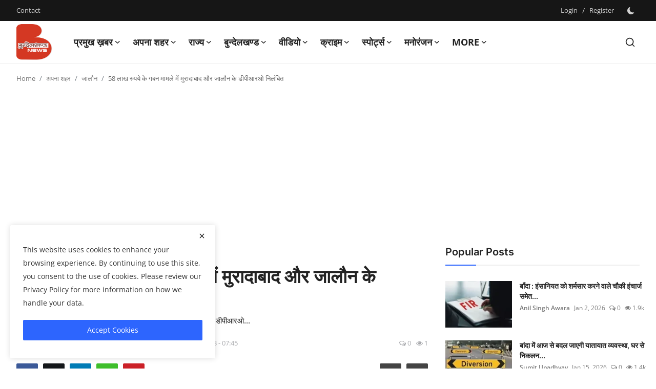

--- FILE ---
content_type: text/html; charset=UTF-8
request_url: https://bundelkhandnews.com/DPRO-of-Moradabad-and-Jalaun-suspended-in-embezzlement-case-of-Rs-58-lakh
body_size: 46189
content:
<!DOCTYPE html>
<html lang="en" >
   <head>
      <meta charset="utf-8">
      <meta http-equiv="X-UA-Compatible" content="IE=edge">
      <meta name="viewport" content="width=device-width, initial-scale=1">
      <title>58 लाख रुपये के गबन मामले में मुरादाबाद और जालौन के डीपीआरओ निलंबित - Latest news in hindi, hindi samachar, No.1 Hindi Digital News Channel of Bundelkhand, बुन्देलखण्ड न्यूज़, बुंदेलखंड की हर  खबर </title>
      <meta name="description" content="जनपद में 58 लाख रुपये के गबन मामले में, मुरादाबाद और जालौन जनपद के डीपीआरओ..."/>
      <meta name="keywords" content="uttarpradesh, jalaun, suspend, dpro, embezzlement, bundelkhandnews"/>
      <meta name="author" content="Bundelkhand News"/>
      <meta name="robots" content="all">
      <meta property="og:locale" content="en-US"/>
      <meta property="og:site_name" content="Bundelkhand News"/>
      <meta name="X-CSRF-TOKEN" content="e940e9cc6ed02a2cbafbdb8a8ef7e31b">            <meta property="og:type" content="article"/>
      <meta property="og:title" content="58 लाख रुपये के गबन मामले में मुरादाबाद और जालौन के डीपीआरओ निलंबित"/>
      <meta property="og:description" content="जनपद में 58 लाख रुपये के गबन मामले में, मुरादाबाद और जालौन जनपद के डीपीआरओ..."/>
      <meta property="og:url" content="https://bundelkhandnews.com/DPRO-of-Moradabad-and-Jalaun-suspended-in-embezzlement-case-of-Rs-58-lakh"/>
      <meta property="og:image" content="https://bundelkhandnews.com/uploads/images/2023/09/image_750x500_65180a338f161.jpg"/>
      <meta property="og:image:width" content="750"/>
      <meta property="og:image:height" content="422"/>
      <meta property="article:author" content="Desk Editor"/>
      <meta property="fb:app_id" content=""/>
            <meta property="article:tag" content="uttarpradesh"/>
            <meta property="article:tag" content="jalaun"/>
            <meta property="article:tag" content="suspend"/>
            <meta property="article:tag" content="dpro"/>
            <meta property="article:tag" content="embezzlement"/>
            <meta property="article:tag" content="bundelkhandnews"/>
            <meta property="article:published_time" content="2023-09-30 07:33:17"/>
      <meta property="article:modified_time" content="2023-09-30 07:45:08"/>
      <meta name="twitter:card" content="summary_large_image"/>
      <meta name="twitter:site" content="@Bundelkhand News"/>
      <meta name="twitter:creator" content="@Desk Editor"/>
      <meta name="twitter:title" content="58 लाख रुपये के गबन मामले में मुरादाबाद और जालौन के डीपीआरओ निलंबित"/>
      <meta name="twitter:description" content="जनपद में 58 लाख रुपये के गबन मामले में, मुरादाबाद और जालौन जनपद के डीपीआरओ..."/>
      <meta name="twitter:image" content="https://bundelkhandnews.com/uploads/images/2023/09/image_750x500_65180a338f161.jpg"/>
            <link rel="shortcut icon" type="image/png" href="https://bundelkhandnews.com/uploads/logo/favicon_67cde552c9b471-28281172.png"/>
      <link rel="canonical" href="https://bundelkhandnews.com/DPRO-of-Moradabad-and-Jalaun-suspended-in-embezzlement-case-of-Rs-58-lakh"/>
      <link rel="alternate" href="https://bundelkhandnews.com/DPRO-of-Moradabad-and-Jalaun-suspended-in-embezzlement-case-of-Rs-58-lakh" hreflang="en-US"/>
      <style>@font-face {font-family: 'Inter'; font-style: normal; font-weight: 400; font-display: swap; src: url('https://bundelkhandnews.com/assets/fonts/inter/inter-400.woff2') format('woff2'), url('https://bundelkhandnews.com/assets/fonts/inter/inter-400.woff') format('woff')}  @font-face {font-family: 'Inter'; font-style: normal; font-weight: 600; font-display: swap; src: url('https://bundelkhandnews.com/assets/fonts/inter/inter-600.woff2') format('woff2'), url('https://bundelkhandnews.com/assets/fonts/inter/inter-600.woff') format('woff')}  @font-face {font-family: 'Inter'; font-style: normal; font-weight: 700; font-display: swap; src: url('https://bundelkhandnews.com/assets/fonts/inter/inter-700.woff2') format('woff2'), url('https://bundelkhandnews.com/assets/fonts/inter/inter-700.woff') format('woff')}</style>
<style>@font-face {font-family: 'Open Sans'; font-style: normal; font-weight: 400; font-display: swap; src: url('https://bundelkhandnews.com/assets/fonts/open-sans/open-sans-400.woff2') format('woff2'), url('https://bundelkhandnews.com/assets/fonts/open-sans/open-sans-400.woff') format('woff')}  @font-face {font-family: 'Open Sans'; font-style: normal; font-weight: 600; font-display: swap; src: url('https://bundelkhandnews.com/assets/fonts/open-sans/open-sans-600.woff2') format('woff2'), url('https://bundelkhandnews.com/assets/fonts/open-sans/open-sans-600.woff') format('woff')}  @font-face {font-family: 'Open Sans'; font-style: normal; font-weight: 700; font-display: swap; src: url('https://bundelkhandnews.com/assets/fonts/open-sans/open-sans-700.woff2') format('woff2'), url('https://bundelkhandnews.com/assets/fonts/open-sans/open-sans-700.woff') format('woff')}</style>
            <link href="https://bundelkhandnews.com/assets/vendor/bootstrap/css/bootstrap.min.css" rel="stylesheet">
            <link href="https://bundelkhandnews.com/assets/themes/magazine/css/style-2.4.min.css" rel="stylesheet">
      <style>:root {--vr-font-primary:  "Open Sans", Helvetica, sans-serif;--vr-font-secondary:  "Inter", sans-serif;;--vr-font-tertiary:  Verdana, Helvetica, sans-serif;--vr-theme-color: #2d65fe;--vr-block-color: #161616;--vr-mega-menu-color: #f9f9f9;} .section-videos .video-large .image {height: 100% !important;}
.bn-ds-1{width: 728px; height: 90px;}.bn-mb-1{width: 300px; height: 250px;}.bn-ds-2{width: 728px; height: 90px;}.bn-mb-2{width: 300px; height: 250px;}.bn-ds-3{width: 728px; height: 90px;}.bn-mb-3{width: 300px; height: 250px;}.bn-ds-4{width: 728px; height: 90px;}.bn-mb-4{width: 300px; height: 250px;}.bn-ds-5{width: 728px; height: 90px;}.bn-mb-5{width: 300px; height: 250px;}.bn-ds-6{width: 728px; height: 90px;}.bn-mb-6{width: 300px; height: 250px;}.bn-ds-7{width: 300px; height: 250px;}.bn-mb-7{width: 300px; height: 250px;}.bn-ds-8{width: 336px; height: 280px;}.bn-mb-8{width: 300px; height: 250px;}.bn-ds-9{width: 728px; height: 90px;}.bn-mb-9{width: 300px; height: 250px;}.bn-ds-10{width: 728px; height: 90px;}.bn-mb-10{width: 300px; height: 250px;}.bn-ds-11{width: 728px; height: 90px;}.bn-mb-11{width: 300px; height: 250px;}.modal-newsletter .image {background-image: url('https://bundelkhandnews.com/assets/img/newsletter.webp');}</style>
<script>var VrConfig = {baseURL: 'https://bundelkhandnews.com', csrfTokenName: 'csrf_token', sysLangId: '1', authCheck: 0, rtl: false, isRecaptchaEnabled: '1', categorySliderIds: [], textOk: "OK", textYes: "Yes", textCancel: "Cancel", textCorrectAnswer: "Correct Answer", textWrongAnswer: "Wrong Answer"};</script>      <meta property="fb:pages" content="155967751278777" />
<script async src="https://pagead2.googlesyndication.com/pagead/js/adsbygoogle.js?client=ca-pub-9301539089399038" crossorigin="anonymous"></script>
  <style>
    /* Modal overlay */
    .modal-overlay {
      display: none; 
      position: fixed;
      z-index: 9999;
      top: 0; left: 0;
      width: 100%; height: 100%;
      background: rgba(0,0,0,0.7);
      justify-content: center;
      align-items: center;
      padding: 10px;
    }

    /* Modal content */
    .modal-content {
      position: relative;
      background: #fff;
      border-radius: 10px;
      width: 100%;
      max-width: 600px;   /* desktop ke liye max width */
    }

    /* Responsive image */
    .modal-content img {
      width: 100%;
      height: auto;
      display: block;
      border-radius: 10px;
    }

    /* Close button */
    .close-btn {
      position: absolute;
      top: 8px;
      right: 12px;
      font-size: 24px;
      font-weight: bold;
      color: #fff;
      background: rgba(0,0,0,0.6);
      border-radius: 50%;
      padding: 2px 8px;
      cursor: pointer;
      z-index: 10000;
    }

    .close-btn:hover {
      background: rgba(0,0,0,0.9);
    }
  </style>      <!-- Push Alert JS -->
      <!-- PushAlert -->
      <script type="text/javascript">
         (function(d, t) {
                 var g = d.createElement(t),
                 s = d.getElementsByTagName(t)[0];
                 g.src = "https://cdn.pushalert.co/integrate_866ec2fbf84fe5fb64422652a7291bb5.js";
                 s.parentNode.insertBefore(g, s);
         }(document, "script"));
      </script>
      <!-- End PushAlert -->
      <script>
         !function(q,e,v,n,t,s){if(q.qp) return; n=q.qp=function(){n.qp?n.qp.apply(n,arguments):n.queue.push(arguments);}; n.queue=[];t=document.createElement(e);t.async=!0;t.src=v; s=document.getElementsByTagName(e)[0]; s.parentNode.insertBefore(t,s);}(window, 'script', 'https://a.quora.com/qevents.js');
         qp('init', '13ad3bba34ff49f5b22a2fb6515eeac8');
         qp('track', 'ViewContent');
      </script>
      <noscript><img height="1" width="1" style="display:none" src="https://q.quora.com/_/ad/13ad3bba34ff49f5b22a2fb6515eeac8/pixel?tag=ViewContent&noscript=1"/></noscript>
   </head>
   <body class="magazine  ">
      <div id="nav-top" class="d-flex align-items-center">
<div class="container-xl d-flex justify-content-center justify-content-between">
<div class="d-flex align-items-center">
<ul class="navbar-nav flex-row top-left">
<li class="nav-item"><a href="https://bundelkhandnews.com/contact" class="nav-link">Contact</a></li>
</ul>
</div>
<div class="d-flex align-items-center">
<ul class="navbar-nav flex-row flex-wrap ms-md-auto align-items-center">
<li class="nav-item display-flex align-items-center"><a href="#" class="nav-link" data-bs-toggle="modal" data-bs-target="#modalLogin">Login</a><span class="span-login-sep">&nbsp;/&nbsp;</span><a href="https://bundelkhandnews.com/register" class="nav-link">Register</a></li>
<li class="nav-item display-flex align-items-center m0">
<form action="https://bundelkhandnews.com/switch-dark-mode" method="post">
<input type="hidden" name="csrf_token" value="e940e9cc6ed02a2cbafbdb8a8ef7e31b"><input type="hidden" name="back_url" value="https://bundelkhandnews.com/DPRO-of-Moradabad-and-Jalaun-suspended-in-embezzlement-case-of-Rs-58-lakh">
<button type="submit" name="theme_mode" value="dark" class="btn-switch-mode" aria-label="switch-mode">
<svg xmlns="http://www.w3.org/2000/svg" width="13" height="13" fill="currentColor" class="dark-mode-icon" viewBox="0 0 16 16">
<path d="M6 .278a.768.768 0 0 1 .08.858 7.208 7.208 0 0 0-.878 3.46c0 4.021 3.278 7.277 7.318 7.277.527 0 1.04-.055 1.533-.16a.787.787 0 0 1 .81.316.733.733 0 0 1-.031.893A8.349 8.349 0 0 1 8.344 16C3.734 16 0 12.286 0 7.71 0 4.266 2.114 1.312 5.124.06A.752.752 0 0 1 6 .278z"/>
</svg>
</button>
</form>
</li>
</ul>
</div>
</div>
</div>      <header id="header" >
         <div class="navbar navbar-expand-md nav-main">
<nav class="container-xl">
<a href="https://bundelkhandnews.com" class="navbar-brand p-0">
<img src="https://bundelkhandnews.com/uploads/logo/logo_67cde4381e65a6-84028279.png" alt="logo" class="logo" width="70" height="70">
</a>
<div class="collapse navbar-collapse">
<ul class="navbar-nav navbar-left display-flex align-items-center">
<li class="nav-item nav-item-category nav-item-category-17" data-category-id="17">
<a href="https://bundelkhandnews.com/Big-News" class="nav-link" data-toggle="dropdown" role="button" aria-expanded="false">प्रमुख ख़बर<i class="icon-arrow-down"></i></a>
</li>
<li class="nav-item nav-item-category nav-item-category-1" data-category-id="1">
<a href="https://bundelkhandnews.com/Apna-Shahar" class="nav-link" data-toggle="dropdown" role="button" aria-expanded="false">अपना शहर<i class="icon-arrow-down"></i></a>
</li>
<li class="nav-item nav-item-category nav-item-category-48" data-category-id="48">
<a href="https://bundelkhandnews.com/State" class="nav-link" data-toggle="dropdown" role="button" aria-expanded="false">राज्य<i class="icon-arrow-down"></i></a>
</li>
<li class="nav-item nav-item-category nav-item-category-23" data-category-id="23">
<a href="https://bundelkhandnews.com/Bundelkhand" class="nav-link" data-toggle="dropdown" role="button" aria-expanded="false">बुन्देलखण्ड<i class="icon-arrow-down"></i></a>
</li>
<li class="nav-item nav-item-category nav-item-category-20" data-category-id="20">
<a href="https://bundelkhandnews.com/Video" class="nav-link" data-toggle="dropdown" role="button" aria-expanded="false">वीडियो<i class="icon-arrow-down"></i></a>
</li>
<li class="nav-item nav-item-category nav-item-category-16" data-category-id="16">
<a href="https://bundelkhandnews.com/Crime-Investigation" class="nav-link" data-toggle="dropdown" role="button" aria-expanded="false">क्राइम<i class="icon-arrow-down"></i></a>
</li>
<li class="nav-item nav-item-category nav-item-category-65" data-category-id="65">
<a href="https://bundelkhandnews.com/स्पोर्ट्स" class="nav-link" data-toggle="dropdown" role="button" aria-expanded="false">स्पोर्ट्स<i class="icon-arrow-down"></i></a>
</li>
<li class="nav-item nav-item-category nav-item-category-54" data-category-id="54">
<a href="https://bundelkhandnews.com/entertainment" class="nav-link" data-toggle="dropdown" role="button" aria-expanded="false">मनोरंजन<i class="icon-arrow-down"></i></a>
</li>
<li class="nav-item dropdown">
<a class="nav-link" href="#">More<i class="icon-arrow-down"></i></a>
<ul class="dropdown-menu nav-dropdown-menu">
<li><a href="https://bundelkhandnews.com/gallery-2" class="dropdown-item">गैलरी</a></li>
</ul>
</li>
</ul>
<hr class="d-md-none text-white-50">
<ul class="navbar-nav navbar-right flex-row flex-wrap align-items-center ms-md-auto">
<li class="nav-item col-6 col-lg-auto position-relative">
<button type="button" class="btn-link nav-link py-2 px-0 px-lg-2 search-icon display-flex align-items-center" aria-label="search">
<svg xmlns="http://www.w3.org/2000/svg" width="21" height="21" viewBox="0 0 24 24" fill="none" stroke="currentColor" stroke-width="2" stroke-linecap="round" stroke-linejoin="round">
<circle cx="11" cy="11" r="8"></circle>
<line x1="21" y1="21" x2="16.65" y2="16.65"></line>
</svg>
</button>
<div class="search-form">
<form action="https://bundelkhandnews.com/search" method="get" id="search_validate">
<input type="text" name="q" maxlength="300" pattern=".*\S+.*" class="form-control form-input" placeholder="Search..."  required>
<button class="btn btn-custom" aria-label="search">
<svg xmlns="http://www.w3.org/2000/svg" width="20" height="20" viewBox="0 0 24 24" fill="none" stroke="currentColor" stroke-width="2" stroke-linecap="round" stroke-linejoin="round">
<circle cx="11" cy="11" r="8"></circle>
<line x1="21" y1="21" x2="16.65" y2="16.65"></line>
</svg>
</button>
</form>
</div>
</li>
</ul>
</div>
</nav>
</div>

<div class="container-xl">
<div class="mega-menu-container">
<div class="mega-menu mega-menu-17 shadow-sm" data-category-id="17">
<div class="container-fluid">
<div class="row">
<div class="col-12 menu-right width100">
<div class="menu-category-items filter-all active">
<div class="container-fluid">
<div class="row">
<div class="col-sm-2 menu-post-item width20">
<div class="image">
<a href="https://bundelkhandnews.com/Banda-Water-Warrior-Padma-Shri-Umashankar-Pandey-Receives-Honorary-D-Litt-Degree">
<img src="[data-uri]" data-src="https://bundelkhandnews.com/uploads/images/202601/image_430x256_6965ee3087149.webp" alt="जल योद्धा पद्मश्री उमाशंकर पांडे को मिली डी. लिट् की मानद उपाधि" class="img-fluid lazyload" width="232" height="140"/>
</a>
</div>
<h3 class="title"><a href="https://bundelkhandnews.com/Banda-Water-Warrior-Padma-Shri-Umashankar-Pandey-Receives-Honorary-D-Litt-Degree">जल योद्धा पद्मश्री उमाशंकर पांडे को मिली डी. ...</a></h3>
<p class="small-post-meta">    <a href="https://bundelkhandnews.com/profile/Anil Singh Awara" class="a-username">Anil Singh Awara</a>
    <span>Jan 13, 2026</span>
    <span><i class="icon-comment"></i>&nbsp;0</span>
    <span class="m-r-0"><i class="icon-eye"></i>&nbsp;27</span>
</p>
</div>
<div class="col-sm-2 menu-post-item width20">
<div class="image">
<a href="https://bundelkhandnews.com/Banda-Rifle-Club-Ground-to-Remain-Public-Property-Chief-Minister-Orders-Halt-to-Auction">
<img src="[data-uri]" data-src="https://bundelkhandnews.com/uploads/images/202601/image_430x256_695f70f4f1159.webp" alt="रायफल क्लब मैदान रहेगा जनता का, मुख्यमंत्री ने नीलामी रोकने के दिए निर्देश" class="img-fluid lazyload" width="232" height="140"/>
</a>
</div>
<h3 class="title"><a href="https://bundelkhandnews.com/Banda-Rifle-Club-Ground-to-Remain-Public-Property-Chief-Minister-Orders-Halt-to-Auction">रायफल क्लब मैदान रहेगा जनता का, मुख्यमंत्री न...</a></h3>
<p class="small-post-meta">    <a href="https://bundelkhandnews.com/profile/Desk-Editor" class="a-username">Desk Editor</a>
    <span>Jan 8, 2026</span>
    <span><i class="icon-comment"></i>&nbsp;0</span>
    <span class="m-r-0"><i class="icon-eye"></i>&nbsp;118</span>
</p>
</div>
<div class="col-sm-2 menu-post-item width20">
<div class="image">
<a href="https://bundelkhandnews.com/Banda-Cold-Wave-Claims-Lives-of-Farmer-Elderly-Man-and-Truck-Driver-Hospitals-See-Surge-in-Patients">
<img src="[data-uri]" data-src="https://bundelkhandnews.com/uploads/images/202512/image_430x256_69521171a4bb8.webp" alt="बांदा : शीतलहर का कहर किसान, वृद्ध और ट्रक चालक की मौत, अस्पतालों में बढ़े मरीज" class="img-fluid lazyload" width="232" height="140"/>
</a>
</div>
<h3 class="title"><a href="https://bundelkhandnews.com/Banda-Cold-Wave-Claims-Lives-of-Farmer-Elderly-Man-and-Truck-Driver-Hospitals-See-Surge-in-Patients">बांदा : शीतलहर का कहर किसान, वृद्ध और ट्रक चा...</a></h3>
<p class="small-post-meta">    <a href="https://bundelkhandnews.com/profile/Anil Singh Awara" class="a-username">Anil Singh Awara</a>
    <span>Dec 29, 2025</span>
    <span><i class="icon-comment"></i>&nbsp;0</span>
    <span class="m-r-0"><i class="icon-eye"></i>&nbsp;31</span>
</p>
</div>
<div class="col-sm-2 menu-post-item width20">
<div class="image">
<a href="https://bundelkhandnews.com/From-the-soil-of-Bundelkhand-to-Team-India-Under-19-World-Cup-Hat-trick-Girl-Vaishnavi-creates-history">
<img src="[data-uri]" data-src="https://bundelkhandnews.com/uploads/images/202512/image_430x256_694d0bb98834c.webp" alt="बुंदेलखंड की मिट्टी से टीम इंडिया तक : अंडर-19 वर्ल्ड कप की &#039;हैट्रिक गर्ल&#039; वैष्णवी ने रचा इतिहास" class="img-fluid lazyload" width="232" height="140"/>
</a>
</div>
<h3 class="title"><a href="https://bundelkhandnews.com/From-the-soil-of-Bundelkhand-to-Team-India-Under-19-World-Cup-Hat-trick-Girl-Vaishnavi-creates-history">बुंदेलखंड की मिट्टी से टीम इंडिया तक : अंडर-1...</a></h3>
<p class="small-post-meta">    <a href="https://bundelkhandnews.com/profile/Desk-Editor" class="a-username">Desk Editor</a>
    <span>Dec 25, 2025</span>
    <span><i class="icon-comment"></i>&nbsp;0</span>
    <span class="m-r-0"><i class="icon-eye"></i>&nbsp;98</span>
</p>
</div>
<div class="col-sm-2 menu-post-item width20">
<div class="image">
<a href="https://bundelkhandnews.com/President-Honors-Banda-Native-with-National-Science-Award">
<img src="[data-uri]" data-src="https://bundelkhandnews.com/uploads/images/202512/image_430x256_694ccd4bbc5b7.webp" alt="राष्ट्रपति ने बांदा के लाल को राष्ट्रीय विज्ञान अवार्ड से किया सम्मानित" class="img-fluid lazyload" width="232" height="140"/>
</a>
</div>
<h3 class="title"><a href="https://bundelkhandnews.com/President-Honors-Banda-Native-with-National-Science-Award">राष्ट्रपति ने बांदा के लाल को राष्ट्रीय विज्ञ...</a></h3>
<p class="small-post-meta">    <a href="https://bundelkhandnews.com/profile/Anil Singh Awara" class="a-username">Anil Singh Awara</a>
    <span>Dec 25, 2025</span>
    <span><i class="icon-comment"></i>&nbsp;0</span>
    <span class="m-r-0"><i class="icon-eye"></i>&nbsp;279</span>
</p>
</div>
</div>
</div>
</div>
</div>
</div>
</div>
</div>
<div class="mega-menu mega-menu-1 shadow-sm" data-category-id="1">
<div class="container-fluid">
<div class="row">
<div class="col-3 menu-left vr-scrollbar">
<a href="https://bundelkhandnews.com/Apna-Shahar" data-category-filter="all" class="link-sub-category link-sub-category-all active">All</a>
<a href="https://bundelkhandnews.com/Apna-Shahar/Lalitpur" data-category-filter="2" class="link-sub-category">ललितपुर</a>
<a href="https://bundelkhandnews.com/Apna-Shahar/Banda" data-category-filter="4" class="link-sub-category">बाँदा</a>
<a href="https://bundelkhandnews.com/Apna-Shahar/Hamirpur" data-category-filter="5" class="link-sub-category">हमीरपुर</a>
<a href="https://bundelkhandnews.com/Apna-Shahar/Damoh" data-category-filter="6" class="link-sub-category">दमोह</a>
<a href="https://bundelkhandnews.com/Apna-Shahar/Chitrakoot" data-category-filter="7" class="link-sub-category">चित्रकूट</a>
<a href="https://bundelkhandnews.com/Apna-Shahar/Jalaun" data-category-filter="8" class="link-sub-category">जालौन</a>
<a href="https://bundelkhandnews.com/Apna-Shahar/Mahoba" data-category-filter="9" class="link-sub-category">महोबा</a>
<a href="https://bundelkhandnews.com/Apna-Shahar/Jhansi" data-category-filter="10" class="link-sub-category">झाँसी</a>
<a href="https://bundelkhandnews.com/Apna-Shahar/Panna" data-category-filter="11" class="link-sub-category">पन्ना</a>
<a href="https://bundelkhandnews.com/Apna-Shahar/Sagar" data-category-filter="12" class="link-sub-category">सागर</a>
<a href="https://bundelkhandnews.com/Apna-Shahar/Datia" data-category-filter="13" class="link-sub-category">दतिया</a>
<a href="https://bundelkhandnews.com/Apna-Shahar/Tikamgarh" data-category-filter="14" class="link-sub-category">टीकमगढ़</a>
<a href="https://bundelkhandnews.com/Apna-Shahar/Chhatarpur" data-category-filter="15" class="link-sub-category">छतरपुर</a>
<a href="https://bundelkhandnews.com/Apna-Shahar/Niwari" data-category-filter="45" class="link-sub-category">निवाड़ी</a>
</div>
<div class="col-12 menu-right">
<div class="menu-category-items filter-all active">
<div class="container-fluid">
<div class="row">
<div class="col-sm-2 menu-post-item width25">
<div class="image">
<a href="https://bundelkhandnews.com/BSc-Nursing-Students-at-Rani-Durgavati-Medical-College-Banda-to-Get-Modern-Hostel-Ready-by-October">
<img src="[data-uri]" data-src="https://bundelkhandnews.com/uploads/images/202601/image_430x256_696c9e36214f9.webp" alt="रानी दुर्गावती मेडिकल कॉलेज, बाँदा में बीएससी नर्सिंग छात्रों को मिलेगा आधुनिक हॉस्टल, अक्टूबर तक होगा तैयार" class="img-fluid lazyload" width="232" height="140"/>
</a>
</div>
<h3 class="title"><a href="https://bundelkhandnews.com/BSc-Nursing-Students-at-Rani-Durgavati-Medical-College-Banda-to-Get-Modern-Hostel-Ready-by-October">रानी दुर्गावती मेडिकल कॉलेज, बाँदा में बीएससी...</a></h3>
<p class="small-post-meta">    <a href="https://bundelkhandnews.com/profile/Desk-Editor" class="a-username">Desk Editor</a>
    <span>Jan 18, 2026</span>
    <span><i class="icon-comment"></i>&nbsp;0</span>
    <span class="m-r-0"><i class="icon-eye"></i>&nbsp;8</span>
</p>
</div>
<div class="col-sm-2 menu-post-item width25">
<div class="image">
<a href="https://bundelkhandnews.com/Banda-Railway-Protection-Force-Launches-Awareness-Campaign-to-Stop-Stone-Pelting-on-Vande-Bharat-Trains">
<img src="[data-uri]" data-src="https://bundelkhandnews.com/uploads/images/202601/image_430x256_696c6c355070c.webp" alt="वंदे भारत ट्रेनों पर पत्थरबाजी रोकने को रेलवे सुरक्षा बल का जागरूकता अभियान" class="img-fluid lazyload" width="232" height="140"/>
</a>
</div>
<h3 class="title"><a href="https://bundelkhandnews.com/Banda-Railway-Protection-Force-Launches-Awareness-Campaign-to-Stop-Stone-Pelting-on-Vande-Bharat-Trains">वंदे भारत ट्रेनों पर पत्थरबाजी रोकने को रेलवे...</a></h3>
<p class="small-post-meta">    <a href="https://bundelkhandnews.com/profile/Sumit Upadhyay" class="a-username">Sumit Upadhyay</a>
    <span>Jan 18, 2026</span>
    <span><i class="icon-comment"></i>&nbsp;0</span>
    <span class="m-r-0"><i class="icon-eye"></i>&nbsp;19</span>
</p>
</div>
<div class="col-sm-2 menu-post-item width25">
<div class="image">
<a href="https://bundelkhandnews.com/Second-Day-of-Baba-Bageshwar-Dham-Divine-Discourse-in-Banda-The-Venue-Resounds-with-Devotion-and-Faith">
<img src="[data-uri]" data-src="https://bundelkhandnews.com/uploads/images/202601/image_430x256_696b8c9c5f153.webp" alt="बांदा में बाबा बागेश्वर धाम की दिव्य कथा का द्वितीय दिन, श्रद्धा और भक्ति से गूंज उठा कथा स्थल" class="img-fluid lazyload" width="232" height="140"/>
</a>
</div>
<h3 class="title"><a href="https://bundelkhandnews.com/Second-Day-of-Baba-Bageshwar-Dham-Divine-Discourse-in-Banda-The-Venue-Resounds-with-Devotion-and-Faith">बांदा में बाबा बागेश्वर धाम की दिव्य कथा का द...</a></h3>
<p class="small-post-meta">    <a href="https://bundelkhandnews.com/profile/Desk-Editor" class="a-username">Desk Editor</a>
    <span>Jan 17, 2026</span>
    <span><i class="icon-comment"></i>&nbsp;0</span>
    <span class="m-r-0"><i class="icon-eye"></i>&nbsp;45</span>
</p>
</div>
<div class="col-sm-2 menu-post-item width25">
<div class="image">
<a href="https://bundelkhandnews.com/Hamirpur-BJP-launches-special-campaign-under-SER-party-workers-help-voters-fill-out-forms">
<img src="[data-uri]" data-src="https://bundelkhandnews.com/uploads/images/202601/image_430x256_696b723f2c9f5.webp" alt="भाजपा द्वारा एसआईआर के तहत विशेष अभियान की शुरुआत, कार्यकर्ताओं ने मतदाताओं से संबंधित फार्म भरवाएं" class="img-fluid lazyload" width="232" height="140"/>
</a>
</div>
<h3 class="title"><a href="https://bundelkhandnews.com/Hamirpur-BJP-launches-special-campaign-under-SER-party-workers-help-voters-fill-out-forms">भाजपा द्वारा एसआईआर के तहत विशेष अभियान की शु...</a></h3>
<p class="small-post-meta">    <a href="https://bundelkhandnews.com/profile/Desk-Editor" class="a-username">Desk Editor</a>
    <span>Jan 17, 2026</span>
    <span><i class="icon-comment"></i>&nbsp;0</span>
    <span class="m-r-0"><i class="icon-eye"></i>&nbsp;2</span>
</p>
</div>
</div>
</div>
</div>
<div class="menu-category-items filter-2">
<div class="container-fluid">
<div class="row">
<div class="col-sm-2 menu-post-item width25">
<div class="image">
<a href="https://bundelkhandnews.com/Lalitpur-Bulk-Drug-Pharma-Park-will-become-a-stronghold-of-manufacturing-of-KSM-and-API">
<img src="[data-uri]" data-src="https://bundelkhandnews.com/uploads/images/2024/07/image_380x226_668554547c589.jpg" alt="केएसएम व एपीआई की मैनुफैक्चरिंग का गढ़ बनेगा ललितपुर बल्क ड्रग फार्मा पार्क" class="img-fluid lazyload" width="232" height="140"/>
</a>
</div>
<h3 class="title"><a href="https://bundelkhandnews.com/Lalitpur-Bulk-Drug-Pharma-Park-will-become-a-stronghold-of-manufacturing-of-KSM-and-API">केएसएम व एपीआई की मैनुफैक्चरिंग का गढ़ बनेगा ...</a></h3>
<p class="small-post-meta">    <a href="https://bundelkhandnews.com/profile/Desk-Editor" class="a-username">Desk Editor</a>
    <span>Jul 3, 2024</span>
    <span><i class="icon-comment"></i>&nbsp;0</span>
    <span class="m-r-0"><i class="icon-eye"></i>&nbsp;13</span>
</p>
</div>
<div class="col-sm-2 menu-post-item width25">
<div class="image">
<a href="https://bundelkhandnews.com/100-voting-at-a-booth-in-a-village-in-Lalitpur-this-happened-for-the-first-time-in-the-history-of-the-country">
<img src="[data-uri]" data-src="https://bundelkhandnews.com/uploads/images/2024/05/image_380x226_664b5974b2f0f.jpg" alt="ललितपुर के एक गांव ने मतदान में इतिहास रचा, देश में पहली बार ऐसा हुआ !" class="img-fluid lazyload" width="232" height="140"/>
</a>
</div>
<h3 class="title"><a href="https://bundelkhandnews.com/100-voting-at-a-booth-in-a-village-in-Lalitpur-this-happened-for-the-first-time-in-the-history-of-the-country">ललितपुर के एक गांव ने मतदान में इतिहास रचा, द...</a></h3>
<p class="small-post-meta">    <a href="https://bundelkhandnews.com/profile/Desk-Editor" class="a-username">Desk Editor</a>
    <span>May 20, 2024</span>
    <span><i class="icon-comment"></i>&nbsp;0</span>
    <span class="m-r-0"><i class="icon-eye"></i>&nbsp;68</span>
</p>
</div>
<div class="col-sm-2 menu-post-item width25">
<div class="image">
<a href="https://bundelkhandnews.com/This-75-year-old-Bundelkhandi-athlete-will-show-his-strength-in-Sweden">
<img src="[data-uri]" data-src="https://bundelkhandnews.com/uploads/images/2024/02/image_380x226_65d8822d8f357.jpg" alt="75 साल का ये बुन्देलखण्डी एथलीट,स्वीडन में दिखायेगा दम" class="img-fluid lazyload" width="232" height="140"/>
</a>
</div>
<h3 class="title"><a href="https://bundelkhandnews.com/This-75-year-old-Bundelkhandi-athlete-will-show-his-strength-in-Sweden">75 साल का ये बुन्देलखण्डी एथलीट,स्वीडन में दि...</a></h3>
<p class="small-post-meta">    <a href="https://bundelkhandnews.com/profile/Desk-Editor" class="a-username">Desk Editor</a>
    <span>Feb 23, 2024</span>
    <span><i class="icon-comment"></i>&nbsp;0</span>
    <span class="m-r-0"><i class="icon-eye"></i>&nbsp;15</span>
</p>
</div>
<div class="col-sm-2 menu-post-item width25">
<div class="image">
<a href="https://bundelkhandnews.com/Heliport-to-be-built-in-Deoghar-to-promote-Lalitpur-tourism-66035">
<img src="[data-uri]" data-src="https://bundelkhandnews.com/uploads/images/2024/02/image_380x226_65c76c4fb58de.jpg" alt="ललितपुरः पर्यटन को बढ़ावा देने के लिए देवगढ़ में हेलीपोर्ट बनाया जाएगा" class="img-fluid lazyload" width="232" height="140"/>
</a>
</div>
<h3 class="title"><a href="https://bundelkhandnews.com/Heliport-to-be-built-in-Deoghar-to-promote-Lalitpur-tourism-66035">ललितपुरः पर्यटन को बढ़ावा देने के लिए देवगढ़ मे...</a></h3>
<p class="small-post-meta">    <a href="https://bundelkhandnews.com/profile/Desk-Editor" class="a-username">Desk Editor</a>
    <span>Feb 10, 2024</span>
    <span><i class="icon-comment"></i>&nbsp;0</span>
    <span class="m-r-0"><i class="icon-eye"></i>&nbsp;9</span>
</p>
</div>
</div>
</div>
</div>
<div class="menu-category-items filter-4">
<div class="container-fluid">
<div class="row">
<div class="col-sm-2 menu-post-item width25">
<div class="image">
<a href="https://bundelkhandnews.com/BSc-Nursing-Students-at-Rani-Durgavati-Medical-College-Banda-to-Get-Modern-Hostel-Ready-by-October">
<img src="[data-uri]" data-src="https://bundelkhandnews.com/uploads/images/202601/image_430x256_696c9e36214f9.webp" alt="रानी दुर्गावती मेडिकल कॉलेज, बाँदा में बीएससी नर्सिंग छात्रों को मिलेगा आधुनिक हॉस्टल, अक्टूबर तक होगा तैयार" class="img-fluid lazyload" width="232" height="140"/>
</a>
</div>
<h3 class="title"><a href="https://bundelkhandnews.com/BSc-Nursing-Students-at-Rani-Durgavati-Medical-College-Banda-to-Get-Modern-Hostel-Ready-by-October">रानी दुर्गावती मेडिकल कॉलेज, बाँदा में बीएससी...</a></h3>
<p class="small-post-meta">    <a href="https://bundelkhandnews.com/profile/Desk-Editor" class="a-username">Desk Editor</a>
    <span>Jan 18, 2026</span>
    <span><i class="icon-comment"></i>&nbsp;0</span>
    <span class="m-r-0"><i class="icon-eye"></i>&nbsp;8</span>
</p>
</div>
<div class="col-sm-2 menu-post-item width25">
<div class="image">
<a href="https://bundelkhandnews.com/Banda-Railway-Protection-Force-Launches-Awareness-Campaign-to-Stop-Stone-Pelting-on-Vande-Bharat-Trains">
<img src="[data-uri]" data-src="https://bundelkhandnews.com/uploads/images/202601/image_430x256_696c6c355070c.webp" alt="वंदे भारत ट्रेनों पर पत्थरबाजी रोकने को रेलवे सुरक्षा बल का जागरूकता अभियान" class="img-fluid lazyload" width="232" height="140"/>
</a>
</div>
<h3 class="title"><a href="https://bundelkhandnews.com/Banda-Railway-Protection-Force-Launches-Awareness-Campaign-to-Stop-Stone-Pelting-on-Vande-Bharat-Trains">वंदे भारत ट्रेनों पर पत्थरबाजी रोकने को रेलवे...</a></h3>
<p class="small-post-meta">    <a href="https://bundelkhandnews.com/profile/Sumit Upadhyay" class="a-username">Sumit Upadhyay</a>
    <span>Jan 18, 2026</span>
    <span><i class="icon-comment"></i>&nbsp;0</span>
    <span class="m-r-0"><i class="icon-eye"></i>&nbsp;19</span>
</p>
</div>
<div class="col-sm-2 menu-post-item width25">
<div class="image">
<a href="https://bundelkhandnews.com/Second-Day-of-Baba-Bageshwar-Dham-Divine-Discourse-in-Banda-The-Venue-Resounds-with-Devotion-and-Faith">
<img src="[data-uri]" data-src="https://bundelkhandnews.com/uploads/images/202601/image_430x256_696b8c9c5f153.webp" alt="बांदा में बाबा बागेश्वर धाम की दिव्य कथा का द्वितीय दिन, श्रद्धा और भक्ति से गूंज उठा कथा स्थल" class="img-fluid lazyload" width="232" height="140"/>
</a>
</div>
<h3 class="title"><a href="https://bundelkhandnews.com/Second-Day-of-Baba-Bageshwar-Dham-Divine-Discourse-in-Banda-The-Venue-Resounds-with-Devotion-and-Faith">बांदा में बाबा बागेश्वर धाम की दिव्य कथा का द...</a></h3>
<p class="small-post-meta">    <a href="https://bundelkhandnews.com/profile/Desk-Editor" class="a-username">Desk Editor</a>
    <span>Jan 17, 2026</span>
    <span><i class="icon-comment"></i>&nbsp;0</span>
    <span class="m-r-0"><i class="icon-eye"></i>&nbsp;45</span>
</p>
</div>
<div class="col-sm-2 menu-post-item width25">
<div class="image">
<a href="https://bundelkhandnews.com/Banda-Bageshwar-Sarkar-Pt-Dhirendra-Shastri-Launches-Bundelkhand-Tourism-Calendar-2026">
<img src="[data-uri]" data-src="https://bundelkhandnews.com/uploads/images/202601/image_430x256_696b2cd480194.webp" alt="बागेश्वर सरकार पं. धीरेंद्र शास्त्री जी ने बुंदेलखंड पर्यटन कैलेंडर 2026 किया लॉन्च" class="img-fluid lazyload" width="232" height="140"/>
</a>
</div>
<h3 class="title"><a href="https://bundelkhandnews.com/Banda-Bageshwar-Sarkar-Pt-Dhirendra-Shastri-Launches-Bundelkhand-Tourism-Calendar-2026">बागेश्वर सरकार पं. धीरेंद्र शास्त्री जी ने बु...</a></h3>
<p class="small-post-meta">    <a href="https://bundelkhandnews.com/profile/Desk-Editor" class="a-username">Desk Editor</a>
    <span>Jan 17, 2026</span>
    <span><i class="icon-comment"></i>&nbsp;0</span>
    <span class="m-r-0"><i class="icon-eye"></i>&nbsp;190</span>
</p>
</div>
</div>
</div>
</div>
<div class="menu-category-items filter-5">
<div class="container-fluid">
<div class="row">
<div class="col-sm-2 menu-post-item width25">
<div class="image">
<a href="https://bundelkhandnews.com/Hamirpur-BJP-launches-special-campaign-under-SER-party-workers-help-voters-fill-out-forms">
<img src="[data-uri]" data-src="https://bundelkhandnews.com/uploads/images/202601/image_430x256_696b723f2c9f5.webp" alt="भाजपा द्वारा एसआईआर के तहत विशेष अभियान की शुरुआत, कार्यकर्ताओं ने मतदाताओं से संबंधित फार्म भरवाएं" class="img-fluid lazyload" width="232" height="140"/>
</a>
</div>
<h3 class="title"><a href="https://bundelkhandnews.com/Hamirpur-BJP-launches-special-campaign-under-SER-party-workers-help-voters-fill-out-forms">भाजपा द्वारा एसआईआर के तहत विशेष अभियान की शु...</a></h3>
<p class="small-post-meta">    <a href="https://bundelkhandnews.com/profile/Desk-Editor" class="a-username">Desk Editor</a>
    <span>Jan 17, 2026</span>
    <span><i class="icon-comment"></i>&nbsp;0</span>
    <span class="m-r-0"><i class="icon-eye"></i>&nbsp;2</span>
</p>
</div>
<div class="col-sm-2 menu-post-item width25">
<div class="image">
<a href="https://bundelkhandnews.com/Hamirpur-108-Ambulance-Personnel-Undergo-Training-at-CHC-Pledge-to-Provide-Timely-Service">
<img src="[data-uri]" data-src="https://bundelkhandnews.com/uploads/images/202601/image_430x256_696b71680b2d7.webp" alt="सीएचसी में 108 एम्बुलेंस कर्मियों का प्रशिक्षण, &quot;समय पर सेवा देना हमारी सर्वोच्च जिम्मेदारी&quot;का लिया संकल्प" class="img-fluid lazyload" width="232" height="140"/>
</a>
</div>
<h3 class="title"><a href="https://bundelkhandnews.com/Hamirpur-108-Ambulance-Personnel-Undergo-Training-at-CHC-Pledge-to-Provide-Timely-Service">सीएचसी में 108 एम्बुलेंस कर्मियों का प्रशिक्ष...</a></h3>
<p class="small-post-meta">    <a href="https://bundelkhandnews.com/profile/Desk-Editor" class="a-username">Desk Editor</a>
    <span>Jan 17, 2026</span>
    <span><i class="icon-comment"></i>&nbsp;0</span>
    <span class="m-r-0"><i class="icon-eye"></i>&nbsp;2</span>
</p>
</div>
<div class="col-sm-2 menu-post-item width25">
<div class="image">
<a href="https://bundelkhandnews.com/Hamirpur-Jyoti-Brajendra-Gupta-becomes-National-President-of-the-All-India-Dridhomar-Vaishya-Samaj-Women-Wing">
<img src="[data-uri]" data-src="https://bundelkhandnews.com/uploads/images/202601/image_430x256_696b705cb0e68.webp" alt="अखिल भारतीय दृढोमर वैश्य समाज (महिला प्रकोष्ठ)की राष्ट्रीय अध्यक्ष बनी ज्योति ब्रजेंद्र गुप्ता" class="img-fluid lazyload" width="232" height="140"/>
</a>
</div>
<h3 class="title"><a href="https://bundelkhandnews.com/Hamirpur-Jyoti-Brajendra-Gupta-becomes-National-President-of-the-All-India-Dridhomar-Vaishya-Samaj-Women-Wing">अखिल भारतीय दृढोमर वैश्य समाज (महिला प्रकोष्ठ...</a></h3>
<p class="small-post-meta">    <a href="https://bundelkhandnews.com/profile/Desk-Editor" class="a-username">Desk Editor</a>
    <span>Jan 17, 2026</span>
    <span><i class="icon-comment"></i>&nbsp;0</span>
    <span class="m-r-0"><i class="icon-eye"></i>&nbsp;2</span>
</p>
</div>
<div class="col-sm-2 menu-post-item width25">
<div class="image">
<a href="https://bundelkhandnews.com/Hamirpur-Khichdi-Distribution-Programs-Held-at-Various-Locations-on-Makar-Sankranti">
<img src="[data-uri]" data-src="https://bundelkhandnews.com/uploads/images/202601/image_430x256_6968dd5a999c8.webp" alt="मकर संक्रांति पर जगह-जगह हुई खिचड़ी का कार्यक्रम" class="img-fluid lazyload" width="232" height="140"/>
</a>
</div>
<h3 class="title"><a href="https://bundelkhandnews.com/Hamirpur-Khichdi-Distribution-Programs-Held-at-Various-Locations-on-Makar-Sankranti">मकर संक्रांति पर जगह-जगह हुई खिचड़ी का कार्यक्रम</a></h3>
<p class="small-post-meta">    <a href="https://bundelkhandnews.com/profile/Desk-Editor" class="a-username">Desk Editor</a>
    <span>Jan 15, 2026</span>
    <span><i class="icon-comment"></i>&nbsp;0</span>
    <span class="m-r-0"><i class="icon-eye"></i>&nbsp;14</span>
</p>
</div>
</div>
</div>
</div>
<div class="menu-category-items filter-6">
<div class="container-fluid">
<div class="row">
<div class="col-sm-2 menu-post-item width25">
<div class="image">
<a href="https://bundelkhandnews.com/Damoh-8-dead-5-critical-in-horrific-road-accident">
<img src="[data-uri]" data-src="https://bundelkhandnews.com/uploads/images/202504/image_430x256_680772640a742.webp" alt="दर्दनाक सड़क हादसे में 8 की मौत, 5 गंभीर" class="img-fluid lazyload" width="232" height="140"/>
</a>
</div>
<h3 class="title"><a href="https://bundelkhandnews.com/Damoh-8-dead-5-critical-in-horrific-road-accident">दर्दनाक सड़क हादसे में 8 की मौत, 5 गंभीर</a></h3>
<p class="small-post-meta">    <a href="https://bundelkhandnews.com/profile/Desk-Editor" class="a-username">Desk Editor</a>
    <span>Apr 22, 2025</span>
    <span><i class="icon-comment"></i>&nbsp;0</span>
    <span class="m-r-0"><i class="icon-eye"></i>&nbsp;129</span>
</p>
</div>
<div class="col-sm-2 menu-post-item width25">
<div class="image">
<a href="https://bundelkhandnews.com/Damoh-Case-of-sending-fake-cardiologist-Mission-Hospital-cheated-Hospital-administration-lodged-complaint">
<img src="[data-uri]" data-src="https://bundelkhandnews.com/uploads/images/202504/image_430x256_67f76bd05e9ff.webp" alt="फर्जी कार्डियोलॉजिस्ट भेजने का मामला – मिशन अस्पताल के साथ हुआ धोखा: अस्पताल प्रशासन ने दर्ज कराई शिकायत" class="img-fluid lazyload" width="232" height="140"/>
</a>
</div>
<h3 class="title"><a href="https://bundelkhandnews.com/Damoh-Case-of-sending-fake-cardiologist-Mission-Hospital-cheated-Hospital-administration-lodged-complaint">फर्जी कार्डियोलॉजिस्ट भेजने का मामला – मिशन अ...</a></h3>
<p class="small-post-meta">    <a href="https://bundelkhandnews.com/profile/Desk-Editor" class="a-username">Desk Editor</a>
    <span>Apr 10, 2025</span>
    <span><i class="icon-comment"></i>&nbsp;0</span>
    <span class="m-r-0"><i class="icon-eye"></i>&nbsp;47</span>
</p>
</div>
<div class="col-sm-2 menu-post-item width25">
<div class="image">
<a href="https://bundelkhandnews.com/Damoh-Employment-fair-organized-under-Swami-Vivekananda-Career-Guidance">
<img src="[data-uri]" data-src="https://bundelkhandnews.com/uploads/images/2025/02/image_380x226_67b41644a697b.jpg" alt="स्वामी विवेकानंद कॅरियर मार्गदर्शन के तहत लगा रोजगार मेला" class="img-fluid lazyload" width="232" height="140"/>
</a>
</div>
<h3 class="title"><a href="https://bundelkhandnews.com/Damoh-Employment-fair-organized-under-Swami-Vivekananda-Career-Guidance">स्वामी विवेकानंद कॅरियर मार्गदर्शन के तहत लगा...</a></h3>
<p class="small-post-meta">    <a href="https://bundelkhandnews.com/profile/Desk-Editor" class="a-username">Desk Editor</a>
    <span>Feb 18, 2025</span>
    <span><i class="icon-comment"></i>&nbsp;0</span>
    <span class="m-r-0"><i class="icon-eye"></i>&nbsp;21</span>
</p>
</div>
<div class="col-sm-2 menu-post-item width25">
<div class="image">
<a href="https://bundelkhandnews.com/Damoh-When-the-convoy-of-the-state-culture-minister-stopped-on-the-road-in-the-dark-of-night">
<img src="[data-uri]" data-src="https://bundelkhandnews.com/uploads/images/2025/02/image_380x226_67b414d591244.jpg" alt="जब रात के अँधेरे में बीच सड़क पर रुका प्रदेश के संस्कृति मंत्री का काफ़िला" class="img-fluid lazyload" width="232" height="140"/>
</a>
</div>
<h3 class="title"><a href="https://bundelkhandnews.com/Damoh-When-the-convoy-of-the-state-culture-minister-stopped-on-the-road-in-the-dark-of-night">जब रात के अँधेरे में बीच सड़क पर रुका प्रदेश क...</a></h3>
<p class="small-post-meta">    <a href="https://bundelkhandnews.com/profile/Desk-Editor" class="a-username">Desk Editor</a>
    <span>Feb 18, 2025</span>
    <span><i class="icon-comment"></i>&nbsp;0</span>
    <span class="m-r-0"><i class="icon-eye"></i>&nbsp;17</span>
</p>
</div>
</div>
</div>
</div>
<div class="menu-category-items filter-7">
<div class="container-fluid">
<div class="row">
<div class="col-sm-2 menu-post-item width25">
<div class="image">
<a href="https://bundelkhandnews.com/Chitrakoot-SP-Inspects-Parade-and-Police-Lines-72033">
<img src="[data-uri]" data-src="https://bundelkhandnews.com/uploads/images/202601/image_430x256_696b1989375ee.webp" alt="परेड व पुलिस लाइन का एसपी ने किया निरीक्षण" class="img-fluid lazyload" width="232" height="140"/>
</a>
</div>
<h3 class="title"><a href="https://bundelkhandnews.com/Chitrakoot-SP-Inspects-Parade-and-Police-Lines-72033">परेड व पुलिस लाइन का एसपी ने किया निरीक्षण</a></h3>
<p class="small-post-meta">    <a href="https://bundelkhandnews.com/profile/Rajkumar Yagyik" class="a-username">Rajkumar Yagyik</a>
    <span>Jan 17, 2026</span>
    <span><i class="icon-comment"></i>&nbsp;0</span>
    <span class="m-r-0"><i class="icon-eye"></i>&nbsp;3</span>
</p>
</div>
<div class="col-sm-2 menu-post-item width25">
<div class="image">
<a href="https://bundelkhandnews.com/Chitrakoot-Workshop-held-to-assess-drinking-water-supply">
<img src="[data-uri]" data-src="https://bundelkhandnews.com/uploads/images/202601/image_430x256_696b18fd2f36b.webp" alt="पेयजल आपूर्ति के आंकलन को हुई कार्यशाला" class="img-fluid lazyload" width="232" height="140"/>
</a>
</div>
<h3 class="title"><a href="https://bundelkhandnews.com/Chitrakoot-Workshop-held-to-assess-drinking-water-supply">पेयजल आपूर्ति के आंकलन को हुई कार्यशाला</a></h3>
<p class="small-post-meta">    <a href="https://bundelkhandnews.com/profile/Rajkumar Yagyik" class="a-username">Rajkumar Yagyik</a>
    <span>Jan 17, 2026</span>
    <span><i class="icon-comment"></i>&nbsp;0</span>
    <span class="m-r-0"><i class="icon-eye"></i>&nbsp;2</span>
</p>
</div>
<div class="col-sm-2 menu-post-item width25">
<div class="image">
<a href="https://bundelkhandnews.com/Chitrakoot-Take-maximum-advantage-of-the-CM-Youth-Scheme-LDM">
<img src="[data-uri]" data-src="https://bundelkhandnews.com/uploads/images/202601/image_430x256_696b1862d7b73.webp" alt="सीएम युवा योजना का अधिक से अधिक लें लाभ : एलडीएम" class="img-fluid lazyload" width="232" height="140"/>
</a>
</div>
<h3 class="title"><a href="https://bundelkhandnews.com/Chitrakoot-Take-maximum-advantage-of-the-CM-Youth-Scheme-LDM">सीएम युवा योजना का अधिक से अधिक लें लाभ : एलडीएम</a></h3>
<p class="small-post-meta">    <a href="https://bundelkhandnews.com/profile/Rajkumar Yagyik" class="a-username">Rajkumar Yagyik</a>
    <span>Jan 17, 2026</span>
    <span><i class="icon-comment"></i>&nbsp;0</span>
    <span class="m-r-0"><i class="icon-eye"></i>&nbsp;6</span>
</p>
</div>
<div class="col-sm-2 menu-post-item width25">
<div class="image">
<a href="https://bundelkhandnews.com/Chitrakoot-Police-recover-Rs-11.5-lakh-for-retired-RSETI-director-in-fraud-case">
<img src="[data-uri]" data-src="https://bundelkhandnews.com/uploads/images/202601/image_430x256_696b177963f0e.webp" alt="पुलिस ने रिटायर्ड आरसेटी निदेशक के खाता में वापस कराए साढ़े ग्यारह लाख रुपए" class="img-fluid lazyload" width="232" height="140"/>
</a>
</div>
<h3 class="title"><a href="https://bundelkhandnews.com/Chitrakoot-Police-recover-Rs-11.5-lakh-for-retired-RSETI-director-in-fraud-case">पुलिस ने रिटायर्ड आरसेटी निदेशक के खाता में व...</a></h3>
<p class="small-post-meta">    <a href="https://bundelkhandnews.com/profile/Rajkumar Yagyik" class="a-username">Rajkumar Yagyik</a>
    <span>Jan 17, 2026</span>
    <span><i class="icon-comment"></i>&nbsp;0</span>
    <span class="m-r-0"><i class="icon-eye"></i>&nbsp;3</span>
</p>
</div>
</div>
</div>
</div>
<div class="menu-category-items filter-8">
<div class="container-fluid">
<div class="row">
<div class="col-sm-2 menu-post-item width25">
<div class="image">
<a href="https://bundelkhandnews.com/ABVP-Kanpur-Province-65th-Provincial-Convention-Successfully-Concludes-in-Orai">
<img src="[data-uri]" data-src="https://bundelkhandnews.com/uploads/images/202512/image_430x256_694d2bd9a9a38.webp" alt="उरई में अभाविप कानपुर प्रांत का 65वां प्रांत अधिवेशन सफलतापूर्वक सम्पन्न" class="img-fluid lazyload" width="232" height="140"/>
</a>
</div>
<h3 class="title"><a href="https://bundelkhandnews.com/ABVP-Kanpur-Province-65th-Provincial-Convention-Successfully-Concludes-in-Orai">उरई में अभाविप कानपुर प्रांत का 65वां प्रांत ...</a></h3>
<p class="small-post-meta">    <a href="https://bundelkhandnews.com/profile/Desk-Editor" class="a-username">Desk Editor</a>
    <span>Dec 25, 2025</span>
    <span><i class="icon-comment"></i>&nbsp;0</span>
    <span class="m-r-0"><i class="icon-eye"></i>&nbsp;22</span>
</p>
</div>
<div class="col-sm-2 menu-post-item width25">
<div class="image">
<a href="https://bundelkhandnews.com/Chief-Minister-Yogi-Adityanath-will-present-a-gift-worth-1706-crore-to-Jalaun-today">
<img src="[data-uri]" data-src="https://bundelkhandnews.com/uploads/images/2025/01/image_380x226_6799c01a8379a.jpg" alt="मुख्यमंत्री योगी आदित्यनाथ आज देंगे जालौन को 1706 करोड़ की सौगात" class="img-fluid lazyload" width="232" height="140"/>
</a>
</div>
<h3 class="title"><a href="https://bundelkhandnews.com/Chief-Minister-Yogi-Adityanath-will-present-a-gift-worth-1706-crore-to-Jalaun-today">मुख्यमंत्री योगी आदित्यनाथ आज देंगे जालौन को ...</a></h3>
<p class="small-post-meta">    <a href="https://bundelkhandnews.com/profile/Desk-Editor" class="a-username">Desk Editor</a>
    <span>Oct 9, 2025</span>
    <span><i class="icon-comment"></i>&nbsp;0</span>
    <span class="m-r-0"><i class="icon-eye"></i>&nbsp;39</span>
</p>
</div>
<div class="col-sm-2 menu-post-item width25">
<div class="image">
<a href="https://bundelkhandnews.com/Jalaun-Employees-were-startled-upon-arrival-at-the-bank-when-they-spotted-the-ceiling-fan">
<img src="[data-uri]" data-src="https://bundelkhandnews.com/uploads/images/202509/image_430x256_68d3c4ad5556e.webp" alt="बैंक पहुंचते ही कर्मचारी सहमे – जब नजर पड़ी छत के पंखे पर…" class="img-fluid lazyload" width="232" height="140"/>
</a>
</div>
<h3 class="title"><a href="https://bundelkhandnews.com/Jalaun-Employees-were-startled-upon-arrival-at-the-bank-when-they-spotted-the-ceiling-fan">बैंक पहुंचते ही कर्मचारी सहमे – जब नजर पड़ी छ...</a></h3>
<p class="small-post-meta">    <a href="https://bundelkhandnews.com/profile/Desk-Editor" class="a-username">Desk Editor</a>
    <span>Sep 24, 2025</span>
    <span><i class="icon-comment"></i>&nbsp;0</span>
    <span class="m-r-0"><i class="icon-eye"></i>&nbsp;98</span>
</p>
</div>
<div class="col-sm-2 menu-post-item width25">
<div class="image">
<a href="https://bundelkhandnews.com/Jalaun-Speeding-car-runs-over-three-students-one-dead">
<img src="[data-uri]" data-src="https://bundelkhandnews.com/uploads/images/202509/image_430x256_68cd3f9ded378.webp" alt="तेज रफ्तार कार ने तीन छात्राओं को रौंदा, एक की मौत" class="img-fluid lazyload" width="232" height="140"/>
</a>
</div>
<h3 class="title"><a href="https://bundelkhandnews.com/Jalaun-Speeding-car-runs-over-three-students-one-dead">तेज रफ्तार कार ने तीन छात्राओं को रौंदा, एक क...</a></h3>
<p class="small-post-meta">    <a href="https://bundelkhandnews.com/profile/Desk-Editor" class="a-username">Desk Editor</a>
    <span>Sep 19, 2025</span>
    <span><i class="icon-comment"></i>&nbsp;0</span>
    <span class="m-r-0"><i class="icon-eye"></i>&nbsp;38</span>
</p>
</div>
</div>
</div>
</div>
<div class="menu-category-items filter-9">
<div class="container-fluid">
<div class="row">
<div class="col-sm-2 menu-post-item width25">
<div class="image">
<a href="https://bundelkhandnews.com/Lightning-kills-three-people-and-four-cattle-in-Mahoba">
<img src="[data-uri]" data-src="https://bundelkhandnews.com/uploads/images/202509/image_430x256_68dbc75c89b1f.webp" alt="आकाशीय बिजली से महोबा में तीन लोगों और चार मवेशियों की मौत" class="img-fluid lazyload" width="232" height="140"/>
</a>
</div>
<h3 class="title"><a href="https://bundelkhandnews.com/Lightning-kills-three-people-and-four-cattle-in-Mahoba">आकाशीय बिजली से महोबा में तीन लोगों और चार मव...</a></h3>
<p class="small-post-meta">    <a href="https://bundelkhandnews.com/profile/Desk-Editor" class="a-username">Desk Editor</a>
    <span>Sep 30, 2025</span>
    <span><i class="icon-comment"></i>&nbsp;0</span>
    <span class="m-r-0"><i class="icon-eye"></i>&nbsp;87</span>
</p>
</div>
<div class="col-sm-2 menu-post-item width25">
<div class="image">
<a href="https://bundelkhandnews.com/Mahoba-Two-trucks-erupt-in-flames-after-a-fierce-collision-on-the-highway-with-the-driver-burned-alive">
<img src="[data-uri]" data-src="https://bundelkhandnews.com/uploads/images/202509/image_430x256_68d4df8a00519.webp" alt="राजमार्ग में भीषण भिड़ंत के बाद आग का गोला बने दो ट्रक, जिंदा जला चालक" class="img-fluid lazyload" width="232" height="140"/>
</a>
</div>
<h3 class="title"><a href="https://bundelkhandnews.com/Mahoba-Two-trucks-erupt-in-flames-after-a-fierce-collision-on-the-highway-with-the-driver-burned-alive">राजमार्ग में भीषण भिड़ंत के बाद आग का गोला बन...</a></h3>
<p class="small-post-meta">    <a href="https://bundelkhandnews.com/profile/Desk-Editor" class="a-username">Desk Editor</a>
    <span>Sep 25, 2025</span>
    <span><i class="icon-comment"></i>&nbsp;0</span>
    <span class="m-r-0"><i class="icon-eye"></i>&nbsp;134</span>
</p>
</div>
<div class="col-sm-2 menu-post-item width25">
<div class="image">
<a href="https://bundelkhandnews.com/Mahoba-Bundelas-wrote-75-letters-in-blood-on-Prime-Minister-Modi-birthday">
<img src="[data-uri]" data-src="https://bundelkhandnews.com/uploads/images/202509/image_430x256_68caa2bc668d0.webp" alt="प्रधानमंत्री मोदी के जन्मदिन पर बुंदेलों ने खून से लिखे 75 खत" class="img-fluid lazyload" width="232" height="140"/>
</a>
</div>
<h3 class="title"><a href="https://bundelkhandnews.com/Mahoba-Bundelas-wrote-75-letters-in-blood-on-Prime-Minister-Modi-birthday">प्रधानमंत्री मोदी के जन्मदिन पर बुंदेलों ने ख...</a></h3>
<p class="small-post-meta">    <a href="https://bundelkhandnews.com/profile/Desk-Editor" class="a-username">Desk Editor</a>
    <span>Sep 17, 2025</span>
    <span><i class="icon-comment"></i>&nbsp;0</span>
    <span class="m-r-0"><i class="icon-eye"></i>&nbsp;39</span>
</p>
</div>
<div class="col-sm-2 menu-post-item width25">
<div class="image">
<a href="https://bundelkhandnews.com/Mahoba-Ganpati-Bappa-will-be-seated-in-pandals-today-enthusiasm-among-devotees">
<img src="[data-uri]" data-src="https://bundelkhandnews.com/uploads/images/202508/image_430x256_68ae8ffec0d15.webp" alt="आज पंडालों में विराजेंगे गणपति बप्पा, भक्तों में उत्साह" class="img-fluid lazyload" width="232" height="140"/>
</a>
</div>
<h3 class="title"><a href="https://bundelkhandnews.com/Mahoba-Ganpati-Bappa-will-be-seated-in-pandals-today-enthusiasm-among-devotees">आज पंडालों में विराजेंगे गणपति बप्पा, भक्तों ...</a></h3>
<p class="small-post-meta">    <a href="https://bundelkhandnews.com/profile/Desk-Editor" class="a-username">Desk Editor</a>
    <span>Aug 27, 2025</span>
    <span><i class="icon-comment"></i>&nbsp;0</span>
    <span class="m-r-0"><i class="icon-eye"></i>&nbsp;16</span>
</p>
</div>
</div>
</div>
</div>
<div class="menu-category-items filter-10">
<div class="container-fluid">
<div class="row">
<div class="col-sm-2 menu-post-item width25">
<div class="image">
<a href="https://bundelkhandnews.com/Jhansi-Nationalist-Organization-Burns-Effigies-Submits-Memorandum-to-the-President">
<img src="[data-uri]" data-src="https://bundelkhandnews.com/uploads/images/202512/image_430x256_694bd4e3a653d.webp" alt="राष्ट्रभक्त संगठन ने किया पुतला दहन, राष्ट्रपति के नाम सौंपा ज्ञापन" class="img-fluid lazyload" width="232" height="140"/>
</a>
</div>
<h3 class="title"><a href="https://bundelkhandnews.com/Jhansi-Nationalist-Organization-Burns-Effigies-Submits-Memorandum-to-the-President">राष्ट्रभक्त संगठन ने किया पुतला दहन, राष्ट्रप...</a></h3>
<p class="small-post-meta">    <a href="https://bundelkhandnews.com/profile/Akash Kulshreshtha" class="a-username">Akash Kulshreshtha</a>
    <span>Dec 24, 2025</span>
    <span><i class="icon-comment"></i>&nbsp;0</span>
    <span class="m-r-0"><i class="icon-eye"></i>&nbsp;40</span>
</p>
</div>
<div class="col-sm-2 menu-post-item width25">
<div class="image">
<a href="https://bundelkhandnews.com/Jhansi-Resounds-with-Protest-Against-Bangladesh-Government-Vishva-Hindu-Parishad-Bajrang-Dal-Burns-Effigy">
<img src="[data-uri]" data-src="https://bundelkhandnews.com/uploads/images/202512/image_430x256_694baf61d76ae.webp" alt="बांग्लादेश सरकार के विरोध में गूंजा झांसी, विश्व हिंदू परिषद–बजरंग दल ने फूंका पुतला" class="img-fluid lazyload" width="232" height="140"/>
</a>
</div>
<h3 class="title"><a href="https://bundelkhandnews.com/Jhansi-Resounds-with-Protest-Against-Bangladesh-Government-Vishva-Hindu-Parishad-Bajrang-Dal-Burns-Effigy">बांग्लादेश सरकार के विरोध में गूंजा झांसी, वि...</a></h3>
<p class="small-post-meta">    <a href="https://bundelkhandnews.com/profile/Akash Kulshreshtha" class="a-username">Akash Kulshreshtha</a>
    <span>Dec 24, 2025</span>
    <span><i class="icon-comment"></i>&nbsp;0</span>
    <span class="m-r-0"><i class="icon-eye"></i>&nbsp;83</span>
</p>
</div>
<div class="col-sm-2 menu-post-item width25">
<div class="image">
<a href="https://bundelkhandnews.com/Jhansi-Human-Rights-Awareness-Message-Rally-Organized-at-Bundelkhand-University">
<img src="[data-uri]" data-src="https://bundelkhandnews.com/uploads/images/202512/image_430x256_693d535ce5f87.webp" alt="बुंदेलखंड विश्वविद्यालय में मानवाधिकार जागरूकता संदेश यात्रा का आयोजन" class="img-fluid lazyload" width="232" height="140"/>
</a>
</div>
<h3 class="title"><a href="https://bundelkhandnews.com/Jhansi-Human-Rights-Awareness-Message-Rally-Organized-at-Bundelkhand-University">बुंदेलखंड विश्वविद्यालय में मानवाधिकार जागरूक...</a></h3>
<p class="small-post-meta">    <a href="https://bundelkhandnews.com/profile/Desk-Editor" class="a-username">Desk Editor</a>
    <span>Dec 13, 2025</span>
    <span><i class="icon-comment"></i>&nbsp;0</span>
    <span class="m-r-0"><i class="icon-eye"></i>&nbsp;15</span>
</p>
</div>
<div class="col-sm-2 menu-post-item width25">
<div class="image">
<a href="https://bundelkhandnews.com/Poster-War-I-Love-Mohammed-is-answered-with-I-Love-Mahadev">
<img src="[data-uri]" data-src="https://bundelkhandnews.com/uploads/images/202509/image_430x256_68d61faf83e48.webp" alt="पोस्टर वॉर : आई लव मोहम्मद का जबाब आई लव महादेव" class="img-fluid lazyload" width="232" height="140"/>
</a>
</div>
<h3 class="title"><a href="https://bundelkhandnews.com/Poster-War-I-Love-Mohammed-is-answered-with-I-Love-Mahadev">पोस्टर वॉर : आई लव मोहम्मद का जबाब आई लव महादेव</a></h3>
<p class="small-post-meta">    <a href="https://bundelkhandnews.com/profile/Desk-Editor" class="a-username">Desk Editor</a>
    <span>Sep 26, 2025</span>
    <span><i class="icon-comment"></i>&nbsp;0</span>
    <span class="m-r-0"><i class="icon-eye"></i>&nbsp;63</span>
</p>
</div>
</div>
</div>
</div>
<div class="menu-category-items filter-11">
<div class="container-fluid">
<div class="row">
<div class="col-sm-2 menu-post-item width25">
<div class="image">
<a href="https://bundelkhandnews.com/young-man-Found-a-unique-diamond-deposited-in-panna-madhya-pradesh-office">
<img src="[data-uri]" data-src="https://bundelkhandnews.com/uploads/images/2024/12/image_380x226_6772cde2da6c7.jpg" alt="युवक को मिला 4.1 कैरेट का नायाब हीरा, हीरा कार्यालय में किया जमा" class="img-fluid lazyload" width="232" height="140"/>
</a>
</div>
<h3 class="title"><a href="https://bundelkhandnews.com/young-man-Found-a-unique-diamond-deposited-in-panna-madhya-pradesh-office">युवक को मिला 4.1 कैरेट का नायाब हीरा, हीरा का...</a></h3>
<p class="small-post-meta">    <a href="https://bundelkhandnews.com/profile/admin" class="a-username">admin</a>
    <span>Dec 30, 2024</span>
    <span><i class="icon-comment"></i>&nbsp;0</span>
    <span class="m-r-0"><i class="icon-eye"></i>&nbsp;19</span>
</p>
</div>
<div class="col-sm-2 menu-post-item width25">
<div class="image">
<a href="https://bundelkhandnews.com/MP-Country-third-glass-bridge-to-be-built-at-Brihaspati-Kund-work-begins">
<img src="[data-uri]" data-src="https://bundelkhandnews.com/uploads/images/2024/07/image_380x226_6683a49080af4.jpg" alt="म.प्र. : बृहस्पति कुंड पर बनेगा का देश का तीसरा &quot;ग्लास ब्रिज&quot;, काम शुरू" class="img-fluid lazyload" width="232" height="140"/>
</a>
</div>
<h3 class="title"><a href="https://bundelkhandnews.com/MP-Country-third-glass-bridge-to-be-built-at-Brihaspati-Kund-work-begins">म.प्र. : बृहस्पति कुंड पर बनेगा का देश का तीस...</a></h3>
<p class="small-post-meta">    <a href="https://bundelkhandnews.com/profile/Desk-Editor" class="a-username">Desk Editor</a>
    <span>Jul 2, 2024</span>
    <span><i class="icon-comment"></i>&nbsp;0</span>
    <span class="m-r-0"><i class="icon-eye"></i>&nbsp;28</span>
</p>
</div>
<div class="col-sm-2 menu-post-item width25">
<div class="image">
<a href="https://bundelkhandnews.com/Angered-by-not-having-unnatural-sex-husband-tried-to-burn-wife-alive">
<img src="[data-uri]" data-src="https://bundelkhandnews.com/uploads/images/2024/02/image_380x226_65cc7a4369c24.jpg" alt="अप्राकृतिक यौन संबंध न बनाने से नाराज, पति ने पत्नी को जिन्दा जलाने की कोशिश की" class="img-fluid lazyload" width="232" height="140"/>
</a>
</div>
<h3 class="title"><a href="https://bundelkhandnews.com/Angered-by-not-having-unnatural-sex-husband-tried-to-burn-wife-alive">अप्राकृतिक यौन संबंध न बनाने से नाराज, पति ने...</a></h3>
<p class="small-post-meta">    <a href="https://bundelkhandnews.com/profile/Desk-Editor" class="a-username">Desk Editor</a>
    <span>Feb 14, 2024</span>
    <span><i class="icon-comment"></i>&nbsp;0</span>
    <span class="m-r-0"><i class="icon-eye"></i>&nbsp;20</span>
</p>
</div>
<div class="col-sm-2 menu-post-item width25">
<div class="image">
<a href="https://bundelkhandnews.com/Will-the-ticket-of-Panna-MLA-and-cabinet-minister-Brijendra-Pratap-Singh-be-cut-because-of-this">
<img src="[data-uri]" data-src="https://bundelkhandnews.com/uploads/images/2023/08/image_380x226_64e71a97449e1.jpg" alt="पन्ना से विधायक और कैबिनेट मंत्री बृजेंद्र प्रताप सिंह का टिकट इस वजह से कटेगा ? " class="img-fluid lazyload" width="232" height="140"/>
</a>
</div>
<h3 class="title"><a href="https://bundelkhandnews.com/Will-the-ticket-of-Panna-MLA-and-cabinet-minister-Brijendra-Pratap-Singh-be-cut-because-of-this">पन्ना से विधायक और कैबिनेट मंत्री बृजेंद्र प्...</a></h3>
<p class="small-post-meta">    <a href="https://bundelkhandnews.com/profile/Desk-Editor" class="a-username">Desk Editor</a>
    <span>Aug 24, 2023</span>
    <span><i class="icon-comment"></i>&nbsp;0</span>
    <span class="m-r-0"><i class="icon-eye"></i>&nbsp;18</span>
</p>
</div>
</div>
</div>
</div>
<div class="menu-category-items filter-12">
<div class="container-fluid">
<div class="row">
<div class="col-sm-2 menu-post-item width25">
<div class="image">
<a href="https://bundelkhandnews.com/Sagar-Dignified-program-on-Teachers-Day-at-Dr-Harisingh-Gour-University">
<img src="[data-uri]" data-src="https://bundelkhandnews.com/uploads/images/202509/image_430x256_68c2b2616cd6d.webp" alt="डॉ. हरिसिंह गौर विश्वविद्यालय में शिक्षक दिवस पर गरिमामय कार्यक्रम" class="img-fluid lazyload" width="232" height="140"/>
</a>
</div>
<h3 class="title"><a href="https://bundelkhandnews.com/Sagar-Dignified-program-on-Teachers-Day-at-Dr-Harisingh-Gour-University">डॉ. हरिसिंह गौर विश्वविद्यालय में शिक्षक दिवस...</a></h3>
<p class="small-post-meta">    <a href="https://bundelkhandnews.com/profile/Desk-Editor" class="a-username">Desk Editor</a>
    <span>Sep 11, 2025</span>
    <span><i class="icon-comment"></i>&nbsp;0</span>
    <span class="m-r-0"><i class="icon-eye"></i>&nbsp;25</span>
</p>
</div>
<div class="col-sm-2 menu-post-item width25">
<div class="image">
<a href="https://bundelkhandnews.com/On-the-occasion-of-inauguration-of-Bundelkhand-Encyclopedia-Office,-MP-and-Meena-Tai-promised-all-possible-cooperation">
<img src="[data-uri]" data-src="https://bundelkhandnews.com/uploads/images/202505/image_430x256_68373a670cf7a.webp" alt="बुंदेलखंड विश्वकोश कार्यालय के उद्घाटन अवसर पर सांसद और मीना ताई ने दिया हरसंभव सहयोग का वचन" class="img-fluid lazyload" width="232" height="140"/>
</a>
</div>
<h3 class="title"><a href="https://bundelkhandnews.com/On-the-occasion-of-inauguration-of-Bundelkhand-Encyclopedia-Office,-MP-and-Meena-Tai-promised-all-possible-cooperation">बुंदेलखंड विश्वकोश कार्यालय के उद्घाटन अवसर प...</a></h3>
<p class="small-post-meta">    <a href="https://bundelkhandnews.com/profile/admin" class="a-username">admin</a>
    <span>May 28, 2025</span>
    <span><i class="icon-comment"></i>&nbsp;0</span>
    <span class="m-r-0"><i class="icon-eye"></i>&nbsp;13</span>
</p>
</div>
<div class="col-sm-2 menu-post-item width25">
<div class="image">
<a href="https://bundelkhandnews.com/Abhishek-of-Bundelkhand-did-wonders-in-Italy-created-a-world-record-by-pulling-a-1294-kg-cart-with-his-shoulder-bones">
<img src="[data-uri]" data-src="https://bundelkhandnews.com/uploads/images/2024/09/image_380x226_66d5a5ec1ad99.jpg" alt="बुंदेलखंड के अभिषेक ने इटली में किया कमाल, कंधे की हड्डियों से 1294 किलोग्राम की गाड़ी खींच कर बनाया विश्व रिकॉर्ड" class="img-fluid lazyload" width="232" height="140"/>
</a>
</div>
<h3 class="title"><a href="https://bundelkhandnews.com/Abhishek-of-Bundelkhand-did-wonders-in-Italy-created-a-world-record-by-pulling-a-1294-kg-cart-with-his-shoulder-bones">बुंदेलखंड के अभिषेक ने इटली में किया कमाल, कं...</a></h3>
<p class="small-post-meta">    <a href="https://bundelkhandnews.com/profile/Desk-Editor" class="a-username">Desk Editor</a>
    <span>Sep 2, 2024</span>
    <span><i class="icon-comment"></i>&nbsp;0</span>
    <span class="m-r-0"><i class="icon-eye"></i>&nbsp;28</span>
</p>
</div>
<div class="col-sm-2 menu-post-item width25">
<div class="image">
<a href="https://bundelkhandnews.com/Truck-collides-with-bus-3-including-female-passenger-killed-42-passengers-injured">
<img src="[data-uri]" data-src="https://bundelkhandnews.com/uploads/images/2024/03/image_380x226_65e99e560453c.jpg" alt="ट्रक ने बस को टक्‍कर मारी, महिला यात्री समेत 3 की मौत, 42 यात्री घायल" class="img-fluid lazyload" width="232" height="140"/>
</a>
</div>
<h3 class="title"><a href="https://bundelkhandnews.com/Truck-collides-with-bus-3-including-female-passenger-killed-42-passengers-injured">ट्रक ने बस को टक्‍कर मारी, महिला यात्री समेत ...</a></h3>
<p class="small-post-meta">    <a href="https://bundelkhandnews.com/profile/Desk-Editor" class="a-username">Desk Editor</a>
    <span>Mar 7, 2024</span>
    <span><i class="icon-comment"></i>&nbsp;0</span>
    <span class="m-r-0"><i class="icon-eye"></i>&nbsp;11</span>
</p>
</div>
</div>
</div>
</div>
<div class="menu-category-items filter-13">
<div class="container-fluid">
<div class="row">
<div class="col-sm-2 menu-post-item width25">
<div class="image">
<a href="https://bundelkhandnews.com/Union-Defense-Minister-Rajnath-Singh-reached-Pitambara-Mai-shelter">
<img src="[data-uri]" data-src="https://bundelkhandnews.com/uploads/images/2021/11/image_380x226_6194d8e96048a.jpg" alt="पीताम्बरा माई की शरण में पहुंचे केंद्रीय रक्षा मंत्री राजनाथ सिंह" class="img-fluid lazyload" width="232" height="140"/>
</a>
</div>
<h3 class="title"><a href="https://bundelkhandnews.com/Union-Defense-Minister-Rajnath-Singh-reached-Pitambara-Mai-shelter">पीताम्बरा माई की शरण में पहुंचे केंद्रीय रक्ष...</a></h3>
<p class="small-post-meta">    <a href="https://bundelkhandnews.com/profile/admin" class="a-username">admin</a>
    <span>Nov 17, 2021</span>
    <span><i class="icon-comment"></i>&nbsp;0</span>
    <span class="m-r-0"><i class="icon-eye"></i>&nbsp;6</span>
</p>
</div>
<div class="col-sm-2 menu-post-item width25">
<div class="image">
<a href="https://bundelkhandnews.com/CM-Yogi-Adityanath-worshiped-in-Pitambara-Peeth">
<img src="[data-uri]" data-src="https://bundelkhandnews.com/uploads/images/2021/03/image_380x226_6048700eecb4f.jpg" alt="सीएम योगी आदित्यनाथ ने पीताम्बरा पीठ में की पूजा" class="img-fluid lazyload" width="232" height="140"/>
</a>
</div>
<h3 class="title"><a href="https://bundelkhandnews.com/CM-Yogi-Adityanath-worshiped-in-Pitambara-Peeth">सीएम योगी आदित्यनाथ ने पीताम्बरा पीठ में की पूजा</a></h3>
<p class="small-post-meta">    <a href="https://bundelkhandnews.com/profile/Anil Singh Awara" class="a-username">Anil Singh Awara</a>
    <span>Mar 10, 2021</span>
    <span><i class="icon-comment"></i>&nbsp;0</span>
    <span class="m-r-0"><i class="icon-eye"></i>&nbsp;13</span>
</p>
</div>
<div class="col-sm-2 menu-post-item width25">
<div class="image">
<a href="https://bundelkhandnews.com/100-MW-power-will-be-produced-in-Datia">
<img src="[data-uri]" data-src="https://bundelkhandnews.com/uploads/images/2020/07/image_380x226_5f1ea4a19f07b.jpg" alt="दतिया में होगा 100 मेगावाट बिजली का उत्पादन" class="img-fluid lazyload" width="232" height="140"/>
</a>
</div>
<h3 class="title"><a href="https://bundelkhandnews.com/100-MW-power-will-be-produced-in-Datia">दतिया में होगा 100 मेगावाट बिजली का उत्पादन</a></h3>
<p class="small-post-meta">    <a href="https://bundelkhandnews.com/profile/admin" class="a-username">admin</a>
    <span>Jul 27, 2020</span>
    <span><i class="icon-comment"></i>&nbsp;0</span>
    <span class="m-r-0"><i class="icon-eye"></i>&nbsp;20</span>
</p>
</div>
<div class="col-sm-2 menu-post-item width25">
<div class="image">
<a href="https://bundelkhandnews.com/Why-is-this-former-Bundelkhand-legislator-finally-disillusioned-with-the-BJP">
<img src="[data-uri]" data-src="https://bundelkhandnews.com/uploads/images/2020/07/image_380x226_5f10359500966.jpg" alt="बुन्देलखण्ड के इस पूर्व विधायक का आखिर क्यों हो रहा है भाजपा से मोहभंग?" class="img-fluid lazyload" width="232" height="140"/>
</a>
</div>
<h3 class="title"><a href="https://bundelkhandnews.com/Why-is-this-former-Bundelkhand-legislator-finally-disillusioned-with-the-BJP">बुन्देलखण्ड के इस पूर्व विधायक का आखिर क्यों ...</a></h3>
<p class="small-post-meta">    <a href="https://bundelkhandnews.com/profile/Desk-Editor" class="a-username">Desk Editor</a>
    <span>Jul 16, 2020</span>
    <span><i class="icon-comment"></i>&nbsp;0</span>
    <span class="m-r-0"><i class="icon-eye"></i>&nbsp;19</span>
</p>
</div>
</div>
</div>
</div>
<div class="menu-category-items filter-14">
<div class="container-fluid">
<div class="row">
<div class="col-sm-2 menu-post-item width25">
<div class="image">
<a href="https://bundelkhandnews.com/Tikamgarh-Dead-bodies-missing-woman-children-found-16-hours">
<img src="[data-uri]" data-src="https://bundelkhandnews.com/uploads/images/2021/07/image_380x226_60ebe7fb034de.jpg" alt="टीकमगढ़ : 16 घंटे बाद खेत के कुएं में मिले घर से लापता महिला और तीन बच्चों के शव" class="img-fluid lazyload" width="232" height="140"/>
</a>
</div>
<h3 class="title"><a href="https://bundelkhandnews.com/Tikamgarh-Dead-bodies-missing-woman-children-found-16-hours">टीकमगढ़ : 16 घंटे बाद खेत के कुएं में मिले घर...</a></h3>
<p class="small-post-meta">    <a href="https://bundelkhandnews.com/profile/Desk-Editor" class="a-username">Desk Editor</a>
    <span>Jul 12, 2021</span>
    <span><i class="icon-comment"></i>&nbsp;0</span>
    <span class="m-r-0"><i class="icon-eye"></i>&nbsp;69</span>
</p>
</div>
<div class="col-sm-2 menu-post-item width25">
<div class="image">
<a href="https://bundelkhandnews.com/If-this-does-not-happen-then-5-people-of-the-family-including-the-innocent-do-not-hang">
<img src="[data-uri]" data-src="https://bundelkhandnews.com/uploads/images/2020/08/image_380x226_5f4515911a5f3.jpg" alt="ऐसा न होता तो मासूम सहित परिवार के 5 लोग फांसी पर न झूलते..." class="img-fluid lazyload" width="232" height="140"/>
</a>
</div>
<h3 class="title"><a href="https://bundelkhandnews.com/If-this-does-not-happen-then-5-people-of-the-family-including-the-innocent-do-not-hang">ऐसा न होता तो मासूम सहित परिवार के 5 लोग फांस...</a></h3>
<p class="small-post-meta">    <a href="https://bundelkhandnews.com/profile/Sumit Upadhyay" class="a-username">Sumit Upadhyay</a>
    <span>Aug 25, 2020</span>
    <span><i class="icon-comment"></i>&nbsp;0</span>
    <span class="m-r-0"><i class="icon-eye"></i>&nbsp;14</span>
</p>
</div>
<div class="col-sm-2 menu-post-item width25">
<div class="image">
<a href="https://bundelkhandnews.com/What-is-the-secret-of-5-deaths-of-same-family-together-in-Tikamgarh-Bundelkhand">
<img src="[data-uri]" data-src="https://bundelkhandnews.com/uploads/images/2020/08/image_380x226_5f437186226b1.jpg" alt="एक साथ एक ही परिवार के 5 लोगों की मौत का रहस्य क्या है ?" class="img-fluid lazyload" width="232" height="140"/>
</a>
</div>
<h3 class="title"><a href="https://bundelkhandnews.com/What-is-the-secret-of-5-deaths-of-same-family-together-in-Tikamgarh-Bundelkhand">एक साथ एक ही परिवार के 5 लोगों की मौत का रहस्...</a></h3>
<p class="small-post-meta">    <a href="https://bundelkhandnews.com/profile/Anil Singh Awara" class="a-username">Anil Singh Awara</a>
    <span>Aug 24, 2020</span>
    <span><i class="icon-comment"></i>&nbsp;0</span>
    <span class="m-r-0"><i class="icon-eye"></i>&nbsp;9</span>
</p>
</div>
<div class="col-sm-2 menu-post-item width25">
<div class="image">
<a href="https://bundelkhandnews.com/Migrant-laborers-reached-Tikamgarh-by-Shramik-Express">
<img src="[data-uri]" data-src="https://bundelkhandnews.com/uploads/images/2020/05/image_380x226_5ebe50f3c8356.jpg" alt="श्रमिक एक्सप्रेस से टीकमगढ़ पहुंचे प्रवासी मजदूर" class="img-fluid lazyload" width="232" height="140"/>
</a>
</div>
<h3 class="title"><a href="https://bundelkhandnews.com/Migrant-laborers-reached-Tikamgarh-by-Shramik-Express">श्रमिक एक्सप्रेस से टीकमगढ़ पहुंचे प्रवासी मजदूर</a></h3>
<p class="small-post-meta">    <a href="https://bundelkhandnews.com/profile/admin" class="a-username">admin</a>
    <span>May 15, 2020</span>
    <span><i class="icon-comment"></i>&nbsp;0</span>
    <span class="m-r-0"><i class="icon-eye"></i>&nbsp;14</span>
</p>
</div>
</div>
</div>
</div>
<div class="menu-category-items filter-15">
<div class="container-fluid">
<div class="row">
<div class="col-sm-2 menu-post-item width25">
<div class="image">
<a href="https://bundelkhandnews.com/Chhatarpur-Three-siblings-died-after-drowning-in-a-pond-in-the-field-mourning-spread-in-the-village">
<img src="[data-uri]" data-src="https://bundelkhandnews.com/uploads/images/202507/image_430x256_68761dde2baef.webp" alt="खेत में बने पोखर में डूबने से तीन सगे भाई बहनों की मौत, गांव में पसरा मातम" class="img-fluid lazyload" width="232" height="140"/>
</a>
</div>
<h3 class="title"><a href="https://bundelkhandnews.com/Chhatarpur-Three-siblings-died-after-drowning-in-a-pond-in-the-field-mourning-spread-in-the-village">खेत में बने पोखर में डूबने से तीन सगे भाई बहन...</a></h3>
<p class="small-post-meta">    <a href="https://bundelkhandnews.com/profile/Desk-Editor" class="a-username">Desk Editor</a>
    <span>Jul 15, 2025</span>
    <span><i class="icon-comment"></i>&nbsp;0</span>
    <span class="m-r-0"><i class="icon-eye"></i>&nbsp;56</span>
</p>
</div>
<div class="col-sm-2 menu-post-item width25">
<div class="image">
<a href="https://bundelkhandnews.com/Monkey-unique-act-hugged-the-girl-student-kissed-her-forehead-panic-among-students">
<img src="[data-uri]" data-src="https://bundelkhandnews.com/uploads/images/2024/09/image_380x226_66f4137fb4abc.jpg" alt="बंदर की अनोखी हरकत : छात्रा से लिपटा, माथा चूमा, छात्रों में दहशत" class="img-fluid lazyload" width="232" height="140"/>
</a>
</div>
<h3 class="title"><a href="https://bundelkhandnews.com/Monkey-unique-act-hugged-the-girl-student-kissed-her-forehead-panic-among-students">बंदर की अनोखी हरकत : छात्रा से लिपटा, माथा चू...</a></h3>
<p class="small-post-meta">    <a href="https://bundelkhandnews.com/profile/Desk-Editor" class="a-username">Desk Editor</a>
    <span>Sep 25, 2024</span>
    <span><i class="icon-comment"></i>&nbsp;0</span>
    <span class="m-r-0"><i class="icon-eye"></i>&nbsp;28</span>
</p>
</div>
<div class="col-sm-2 menu-post-item width25">
<div class="image">
<a href="https://bundelkhandnews.com/Chhatarpur-PWD-and-Municipality-demolished-17-dilapidated-buildings">
<img src="[data-uri]" data-src="https://bundelkhandnews.com/uploads/images/2024/08/image_380x226_66b768e85d469.jpg" alt="छतरपुर : पीडब्ल्यूडी और नगरपालिका ने 17 जर्जर भवन किये जमीदोज" class="img-fluid lazyload" width="232" height="140"/>
</a>
</div>
<h3 class="title"><a href="https://bundelkhandnews.com/Chhatarpur-PWD-and-Municipality-demolished-17-dilapidated-buildings">छतरपुर : पीडब्ल्यूडी और नगरपालिका ने 17 जर्जर...</a></h3>
<p class="small-post-meta">    <a href="https://bundelkhandnews.com/profile/Desk-Editor" class="a-username">Desk Editor</a>
    <span>Aug 10, 2024</span>
    <span><i class="icon-comment"></i>&nbsp;0</span>
    <span class="m-r-0"><i class="icon-eye"></i>&nbsp;20</span>
</p>
</div>
<div class="col-sm-2 menu-post-item width25">
<div class="image">
<a href="https://bundelkhandnews.com/Chhatarpur-Pt.-Dhirendra-Shastri--brother-assaulted-toll-workers-case-registered">
<img src="[data-uri]" data-src="https://bundelkhandnews.com/uploads/images/2024/04/image_380x226_662ba50803bbf.jpg" alt="छतरपुर : पं. धीरेंद्र शास्त्री के भाई ने टोलकर्मियों से की मारपीट, केस दर्ज" class="img-fluid lazyload" width="232" height="140"/>
</a>
</div>
<h3 class="title"><a href="https://bundelkhandnews.com/Chhatarpur-Pt.-Dhirendra-Shastri--brother-assaulted-toll-workers-case-registered">छतरपुर : पं. धीरेंद्र शास्त्री के भाई ने टोलक...</a></h3>
<p class="small-post-meta">    <a href="https://bundelkhandnews.com/profile/Desk-Editor" class="a-username">Desk Editor</a>
    <span>Apr 26, 2024</span>
    <span><i class="icon-comment"></i>&nbsp;0</span>
    <span class="m-r-0"><i class="icon-eye"></i>&nbsp;15</span>
</p>
</div>
</div>
</div>
</div>
<div class="menu-category-items filter-45">
<div class="container-fluid">
<div class="row">
<div class="col-sm-2 menu-post-item width25">
<div class="image">
<a href="https://bundelkhandnews.com/Leopard-dies-mysteriously-forest-department-team-engaged-in-investigation">
<img src="[data-uri]" data-src="https://bundelkhandnews.com/uploads/images/2024/01/image_380x226_65a639fa1538f.jpg" alt="रहस्यमय ढंग से तेंदुए की मौत,वन विभाग की टीम जांच में जुटी" class="img-fluid lazyload" width="232" height="140"/>
</a>
</div>
<h3 class="title"><a href="https://bundelkhandnews.com/Leopard-dies-mysteriously-forest-department-team-engaged-in-investigation">रहस्यमय ढंग से तेंदुए की मौत,वन विभाग की टीम ...</a></h3>
<p class="small-post-meta">    <a href="https://bundelkhandnews.com/profile/Desk-Editor" class="a-username">Desk Editor</a>
    <span>Jan 16, 2024</span>
    <span><i class="icon-comment"></i>&nbsp;0</span>
    <span class="m-r-0"><i class="icon-eye"></i>&nbsp;20</span>
</p>
</div>
<div class="col-sm-2 menu-post-item width25">
<div class="image">
<a href="https://bundelkhandnews.com/Grand-launch-of-Ramlila-Festival-in-Ayodhya-Orchha-of-Bundelkhand">
<img src="[data-uri]" data-src="https://bundelkhandnews.com/uploads/images/2021/10/image_380x226_6160493cbfd11.jpg" alt="बुंदेलखंड की अयोध्या ओरछा में रामलीला महोत्सव का भव्य शुभारंभ" class="img-fluid lazyload" width="232" height="140"/>
</a>
</div>
<h3 class="title"><a href="https://bundelkhandnews.com/Grand-launch-of-Ramlila-Festival-in-Ayodhya-Orchha-of-Bundelkhand">बुंदेलखंड की अयोध्या ओरछा में रामलीला महोत्सव...</a></h3>
<p class="small-post-meta">    <a href="https://bundelkhandnews.com/profile/admin" class="a-username">admin</a>
    <span>Oct 8, 2021</span>
    <span><i class="icon-comment"></i>&nbsp;0</span>
    <span class="m-r-0"><i class="icon-eye"></i>&nbsp;9</span>
</p>
</div>
<div class="col-sm-2 menu-post-item width25">
<div class="image">
<a href="https://bundelkhandnews.com/Lokayukta-team-Sagar-arrested-Redheath-CEO-for-taking-bribe">
<img src="[data-uri]" data-src="https://bundelkhandnews.com/uploads/images/2020/06/image_380x226_5ee8c04627ad9.jpg" alt="लोकायुक्त टीम सागर ने रिश्वत लेते रंगे हाथ सीईओ को किया गिरफ्तार" class="img-fluid lazyload" width="232" height="140"/>
</a>
</div>
<h3 class="title"><a href="https://bundelkhandnews.com/Lokayukta-team-Sagar-arrested-Redheath-CEO-for-taking-bribe">लोकायुक्त टीम सागर ने रिश्वत लेते रंगे हाथ सी...</a></h3>
<p class="small-post-meta">    <a href="https://bundelkhandnews.com/profile/Desk-Editor" class="a-username">Desk Editor</a>
    <span>Jun 16, 2020</span>
    <span><i class="icon-comment"></i>&nbsp;0</span>
    <span class="m-r-0"><i class="icon-eye"></i>&nbsp;22</span>
</p>
</div>
<div class="col-sm-2 menu-post-item width25">
<div class="image">
<a href="https://bundelkhandnews.com/Shri-Ram-Raja-Sarkar-will-be-seen-from-June-8">
<img src="[data-uri]" data-src="https://bundelkhandnews.com/uploads/images/2020/06/image_380x226_5edb5b8dd851d.jpg" alt="श्री राम राजा सरकार के 8 जून से होंगे दर्शन" class="img-fluid lazyload" width="232" height="140"/>
</a>
</div>
<h3 class="title"><a href="https://bundelkhandnews.com/Shri-Ram-Raja-Sarkar-will-be-seen-from-June-8">श्री राम राजा सरकार के 8 जून से होंगे दर्शन</a></h3>
<p class="small-post-meta">    <a href="https://bundelkhandnews.com/profile/admin" class="a-username">admin</a>
    <span>Jun 6, 2020</span>
    <span><i class="icon-comment"></i>&nbsp;0</span>
    <span class="m-r-0"><i class="icon-eye"></i>&nbsp;16</span>
</p>
</div>
</div>
</div>
</div>
</div>
</div>
</div>
</div>
<div class="mega-menu mega-menu-48 shadow-sm" data-category-id="48">
<div class="container-fluid">
<div class="row">
<div class="col-3 menu-left vr-scrollbar">
<a href="https://bundelkhandnews.com/State" data-category-filter="all" class="link-sub-category link-sub-category-all active">All</a>
<a href="https://bundelkhandnews.com/State/Madhya-Pradesh" data-category-filter="50" class="link-sub-category">मध्य प्रदेश</a>
<a href="https://bundelkhandnews.com/State/Uttar-Pradesh" data-category-filter="49" class="link-sub-category">उत्तर प्रदेश</a>
</div>
<div class="col-12 menu-right">
<div class="menu-category-items filter-all active">
<div class="container-fluid">
<div class="row">
<div class="col-sm-2 menu-post-item width25">
<div class="image">
<a href="https://bundelkhandnews.com/Waiting-for-Auspicious-Wedding-Dates-Even-After-Makar-Sankranti-Only-19-Auspicious-Days-in-February-and-March">
<img src="[data-uri]" data-src="https://bundelkhandnews.com/uploads/images/202601/image_430x256_6967357760327.webp" alt="मकर संक्रांति के बाद भी विवाह मुहूर्त का इंतजार, फरवरी-मार्च में सिर्फ 19 शुभ दिन" class="img-fluid lazyload" width="232" height="140"/>
</a>
</div>
<h3 class="title"><a href="https://bundelkhandnews.com/Waiting-for-Auspicious-Wedding-Dates-Even-After-Makar-Sankranti-Only-19-Auspicious-Days-in-February-and-March">मकर संक्रांति के बाद भी विवाह मुहूर्त का इंतज...</a></h3>
<p class="small-post-meta">    <a href="https://bundelkhandnews.com/profile/Desk-Editor" class="a-username">Desk Editor</a>
    <span>Jan 14, 2026</span>
    <span><i class="icon-comment"></i>&nbsp;0</span>
    <span class="m-r-0"><i class="icon-eye"></i>&nbsp;35</span>
</p>
</div>
<div class="col-sm-2 menu-post-item width25">
<div class="image">
<a href="https://bundelkhandnews.com/Uttar-Pradesh-Changes-Makar-Sankranti-Holiday-Public-Holiday-Now-on-January-15th">
<img src="[data-uri]" data-src="https://bundelkhandnews.com/uploads/images/202601/image_430x256_696515ffc2753.webp" alt="उत्तर प्रदेश में मकर संक्रांति पर अवकाश में बदलाव, 15 जनवरी को रहेगा सार्वजनिक अवकाश" class="img-fluid lazyload" width="232" height="140"/>
</a>
</div>
<h3 class="title"><a href="https://bundelkhandnews.com/Uttar-Pradesh-Changes-Makar-Sankranti-Holiday-Public-Holiday-Now-on-January-15th">उत्तर प्रदेश में मकर संक्रांति पर अवकाश में ब...</a></h3>
<p class="small-post-meta">    <a href="https://bundelkhandnews.com/profile/Desk-Editor" class="a-username">Desk Editor</a>
    <span>Jan 12, 2026</span>
    <span><i class="icon-comment"></i>&nbsp;0</span>
    <span class="m-r-0"><i class="icon-eye"></i>&nbsp;64</span>
</p>
</div>
<div class="col-sm-2 menu-post-item width25">
<div class="image">
<a href="https://bundelkhandnews.com/UP-Important-Meeting-at-the-State-Congress-Office-in-Lucknow-Delegation-Raises-Issues-Concerning-Banda">
<img src="[data-uri]" data-src="https://bundelkhandnews.com/uploads/images/202601/image_430x256_69621b47a8683.webp" alt="UP : प्रदेश कांग्रेस कार्यालय लखनऊ में महत्वपूर्ण बैठक, बांदा की समस्याओं को लेकर प्रतिनिधिमंडल ने रखी बात" class="img-fluid lazyload" width="232" height="140"/>
</a>
</div>
<h3 class="title"><a href="https://bundelkhandnews.com/UP-Important-Meeting-at-the-State-Congress-Office-in-Lucknow-Delegation-Raises-Issues-Concerning-Banda">UP : प्रदेश कांग्रेस कार्यालय लखनऊ में महत्वप...</a></h3>
<p class="small-post-meta">    <a href="https://bundelkhandnews.com/profile/Desk-Editor" class="a-username">Desk Editor</a>
    <span>Jan 10, 2026</span>
    <span><i class="icon-comment"></i>&nbsp;0</span>
    <span class="m-r-0"><i class="icon-eye"></i>&nbsp;24</span>
</p>
</div>
<div class="col-sm-2 menu-post-item width25">
<div class="image">
<a href="https://bundelkhandnews.com/Uttar-Pradesh-Schools-Closed-Due-to-Cold-Wave-and-Dense-Fog">
<img src="[data-uri]" data-src="https://bundelkhandnews.com/uploads/images/202601/image_430x256_6957cbbe440a0.webp" alt="शीतलहर व घने कोहरे के चलते प्रदेश के माध्यमिक विद्यालयों में अवकाश" class="img-fluid lazyload" width="232" height="140"/>
</a>
</div>
<h3 class="title"><a href="https://bundelkhandnews.com/Uttar-Pradesh-Schools-Closed-Due-to-Cold-Wave-and-Dense-Fog">शीतलहर व घने कोहरे के चलते प्रदेश के माध्यमिक...</a></h3>
<p class="small-post-meta">    <a href="https://bundelkhandnews.com/profile/Desk-Editor" class="a-username">Desk Editor</a>
    <span>Jan 2, 2026</span>
    <span><i class="icon-comment"></i>&nbsp;0</span>
    <span class="m-r-0"><i class="icon-eye"></i>&nbsp;138</span>
</p>
</div>
</div>
</div>
</div>
<div class="menu-category-items filter-50">
<div class="container-fluid">
<div class="row">
<div class="col-sm-2 menu-post-item width25">
<div class="image">
<a href="https://bundelkhandnews.com/Education-Conclave-in-Orchha-BUSA-Utkarsh-Convention-Lays-Strong-Foundation-for-Developed-India">
<img src="[data-uri]" data-src="https://bundelkhandnews.com/uploads/images/202601/image_430x256_69565d3da513a.webp" alt="ओरछा में शिक्षा जगत का महाकुंभ : BUSA का ‘उत्कर्ष’ कन्वेंशन बना विकसित भारत की मजबूत नींव" class="img-fluid lazyload" width="232" height="140"/>
</a>
</div>
<h3 class="title"><a href="https://bundelkhandnews.com/Education-Conclave-in-Orchha-BUSA-Utkarsh-Convention-Lays-Strong-Foundation-for-Developed-India">ओरछा में शिक्षा जगत का महाकुंभ : BUSA का ‘उत्...</a></h3>
<p class="small-post-meta">    <a href="https://bundelkhandnews.com/profile/Desk-Editor" class="a-username">Desk Editor</a>
    <span>Jan 1, 2026</span>
    <span><i class="icon-comment"></i>&nbsp;0</span>
    <span class="m-r-0"><i class="icon-eye"></i>&nbsp;46</span>
</p>
</div>
<div class="col-sm-2 menu-post-item width25">
<div class="image">
<a href="https://bundelkhandnews.com/Damoh-Preparations-in-full-swing-for-the-Bundelkhand-Film-Festival-and-Film-Tourism-Conclave">
<img src="[data-uri]" data-src="https://bundelkhandnews.com/uploads/images/202512/image_430x256_694cd2b306295.webp" alt="“बुन्देलखण्ड फिल्म फेस्टिवल एवं फिल्म पर्यटन समागम” की तैयारियाँ जोरों पर" class="img-fluid lazyload" width="232" height="140"/>
</a>
</div>
<h3 class="title"><a href="https://bundelkhandnews.com/Damoh-Preparations-in-full-swing-for-the-Bundelkhand-Film-Festival-and-Film-Tourism-Conclave">“बुन्देलखण्ड फिल्म फेस्टिवल एवं फिल्म पर्यटन ...</a></h3>
<p class="small-post-meta">    <a href="https://bundelkhandnews.com/profile/Desk-Editor" class="a-username">Desk Editor</a>
    <span>Dec 25, 2025</span>
    <span><i class="icon-comment"></i>&nbsp;0</span>
    <span class="m-r-0"><i class="icon-eye"></i>&nbsp;45</span>
</p>
</div>
<div class="col-sm-2 menu-post-item width25">
<div class="image">
<a href="https://bundelkhandnews.com/Madhya-Pradesh-will-experience-relief-from-heavy-rain-for-the-next-four-days-with-light-rain-expected-to-continue">
<img src="[data-uri]" data-src="https://bundelkhandnews.com/uploads/images/202509/image_430x256_68cce0b8819f0.webp" alt="मध्‍य प्रदेश में अगले चार दिन तेज बारिश से राहत, हल्की बरसात का दौर रहेगा जारी" class="img-fluid lazyload" width="232" height="140"/>
</a>
</div>
<h3 class="title"><a href="https://bundelkhandnews.com/Madhya-Pradesh-will-experience-relief-from-heavy-rain-for-the-next-four-days-with-light-rain-expected-to-continue">मध्‍य प्रदेश में अगले चार दिन तेज बारिश से रा...</a></h3>
<p class="small-post-meta">    <a href="https://bundelkhandnews.com/profile/Desk-Editor" class="a-username">Desk Editor</a>
    <span>Sep 19, 2025</span>
    <span><i class="icon-comment"></i>&nbsp;0</span>
    <span class="m-r-0"><i class="icon-eye"></i>&nbsp;20</span>
</p>
</div>
<div class="col-sm-2 menu-post-item width25">
<div class="image">
<a href="https://bundelkhandnews.com/Dial-112-for-every-problem-solution-in-Madhya-Pradesh-Chief-Minister-Dr-Mohan-Yadav-will-inaugurate-it">
<img src="[data-uri]" data-src="https://bundelkhandnews.com/uploads/images/202508/image_430x256_689cac71b3e05.webp" alt="मप्र में हर समस्‍या समाधान के लिए डायल-112, मुख्‍यमंत्री डॉ मोहन यादव करेंगे शुभारंभ" class="img-fluid lazyload" width="232" height="140"/>
</a>
</div>
<h3 class="title"><a href="https://bundelkhandnews.com/Dial-112-for-every-problem-solution-in-Madhya-Pradesh-Chief-Minister-Dr-Mohan-Yadav-will-inaugurate-it">मप्र में हर समस्‍या समाधान के लिए डायल-112, म...</a></h3>
<p class="small-post-meta">    <a href="https://bundelkhandnews.com/profile/admin" class="a-username">admin</a>
    <span>Aug 13, 2025</span>
    <span><i class="icon-comment"></i>&nbsp;0</span>
    <span class="m-r-0"><i class="icon-eye"></i>&nbsp;12</span>
</p>
</div>
</div>
</div>
</div>
<div class="menu-category-items filter-49">
<div class="container-fluid">
<div class="row">
<div class="col-sm-2 menu-post-item width25">
<div class="image">
<a href="https://bundelkhandnews.com/Waiting-for-Auspicious-Wedding-Dates-Even-After-Makar-Sankranti-Only-19-Auspicious-Days-in-February-and-March">
<img src="[data-uri]" data-src="https://bundelkhandnews.com/uploads/images/202601/image_430x256_6967357760327.webp" alt="मकर संक्रांति के बाद भी विवाह मुहूर्त का इंतजार, फरवरी-मार्च में सिर्फ 19 शुभ दिन" class="img-fluid lazyload" width="232" height="140"/>
</a>
</div>
<h3 class="title"><a href="https://bundelkhandnews.com/Waiting-for-Auspicious-Wedding-Dates-Even-After-Makar-Sankranti-Only-19-Auspicious-Days-in-February-and-March">मकर संक्रांति के बाद भी विवाह मुहूर्त का इंतज...</a></h3>
<p class="small-post-meta">    <a href="https://bundelkhandnews.com/profile/Desk-Editor" class="a-username">Desk Editor</a>
    <span>Jan 14, 2026</span>
    <span><i class="icon-comment"></i>&nbsp;0</span>
    <span class="m-r-0"><i class="icon-eye"></i>&nbsp;35</span>
</p>
</div>
<div class="col-sm-2 menu-post-item width25">
<div class="image">
<a href="https://bundelkhandnews.com/Uttar-Pradesh-Changes-Makar-Sankranti-Holiday-Public-Holiday-Now-on-January-15th">
<img src="[data-uri]" data-src="https://bundelkhandnews.com/uploads/images/202601/image_430x256_696515ffc2753.webp" alt="उत्तर प्रदेश में मकर संक्रांति पर अवकाश में बदलाव, 15 जनवरी को रहेगा सार्वजनिक अवकाश" class="img-fluid lazyload" width="232" height="140"/>
</a>
</div>
<h3 class="title"><a href="https://bundelkhandnews.com/Uttar-Pradesh-Changes-Makar-Sankranti-Holiday-Public-Holiday-Now-on-January-15th">उत्तर प्रदेश में मकर संक्रांति पर अवकाश में ब...</a></h3>
<p class="small-post-meta">    <a href="https://bundelkhandnews.com/profile/Desk-Editor" class="a-username">Desk Editor</a>
    <span>Jan 12, 2026</span>
    <span><i class="icon-comment"></i>&nbsp;0</span>
    <span class="m-r-0"><i class="icon-eye"></i>&nbsp;64</span>
</p>
</div>
<div class="col-sm-2 menu-post-item width25">
<div class="image">
<a href="https://bundelkhandnews.com/UP-Important-Meeting-at-the-State-Congress-Office-in-Lucknow-Delegation-Raises-Issues-Concerning-Banda">
<img src="[data-uri]" data-src="https://bundelkhandnews.com/uploads/images/202601/image_430x256_69621b47a8683.webp" alt="UP : प्रदेश कांग्रेस कार्यालय लखनऊ में महत्वपूर्ण बैठक, बांदा की समस्याओं को लेकर प्रतिनिधिमंडल ने रखी बात" class="img-fluid lazyload" width="232" height="140"/>
</a>
</div>
<h3 class="title"><a href="https://bundelkhandnews.com/UP-Important-Meeting-at-the-State-Congress-Office-in-Lucknow-Delegation-Raises-Issues-Concerning-Banda">UP : प्रदेश कांग्रेस कार्यालय लखनऊ में महत्वप...</a></h3>
<p class="small-post-meta">    <a href="https://bundelkhandnews.com/profile/Desk-Editor" class="a-username">Desk Editor</a>
    <span>Jan 10, 2026</span>
    <span><i class="icon-comment"></i>&nbsp;0</span>
    <span class="m-r-0"><i class="icon-eye"></i>&nbsp;24</span>
</p>
</div>
<div class="col-sm-2 menu-post-item width25">
<div class="image">
<a href="https://bundelkhandnews.com/Uttar-Pradesh-Schools-Closed-Due-to-Cold-Wave-and-Dense-Fog">
<img src="[data-uri]" data-src="https://bundelkhandnews.com/uploads/images/202601/image_430x256_6957cbbe440a0.webp" alt="शीतलहर व घने कोहरे के चलते प्रदेश के माध्यमिक विद्यालयों में अवकाश" class="img-fluid lazyload" width="232" height="140"/>
</a>
</div>
<h3 class="title"><a href="https://bundelkhandnews.com/Uttar-Pradesh-Schools-Closed-Due-to-Cold-Wave-and-Dense-Fog">शीतलहर व घने कोहरे के चलते प्रदेश के माध्यमिक...</a></h3>
<p class="small-post-meta">    <a href="https://bundelkhandnews.com/profile/Desk-Editor" class="a-username">Desk Editor</a>
    <span>Jan 2, 2026</span>
    <span><i class="icon-comment"></i>&nbsp;0</span>
    <span class="m-r-0"><i class="icon-eye"></i>&nbsp;138</span>
</p>
</div>
</div>
</div>
</div>
</div>
</div>
</div>
</div>
<div class="mega-menu mega-menu-23 shadow-sm" data-category-id="23">
<div class="container-fluid">
<div class="row">
<div class="col-3 menu-left vr-scrollbar">
<a href="https://bundelkhandnews.com/Bundelkhand" data-category-filter="all" class="link-sub-category link-sub-category-all active">All</a>
<a href="https://bundelkhandnews.com/Bundelkhand/Enterprise-and-Employment" data-category-filter="39" class="link-sub-category">उद्यम एवं रोजगार</a>
<a href="https://bundelkhandnews.com/Bundelkhand/Make-In-Bundelkhand" data-category-filter="40" class="link-sub-category">मेक इन बुन्देलखण्ड</a>
<a href="https://bundelkhandnews.com/Bundelkhand/Gazetteer" data-category-filter="41" class="link-sub-category">गजेटियर</a>
<a href="https://bundelkhandnews.com/Bundelkhand/Demography" data-category-filter="25" class="link-sub-category">भौगोलिक स्थिति</a>
<a href="https://bundelkhandnews.com/Bundelkhand/Tourism" data-category-filter="37" class="link-sub-category">पर्यटन</a>
<a href="https://bundelkhandnews.com/Bundelkhand/History" data-category-filter="26" class="link-sub-category">इतिहास</a>
<a href="https://bundelkhandnews.com/Bundelkhand/Freedom-Fight" data-category-filter="27" class="link-sub-category">स्वतन्त्रता संग्राम</a>
<a href="https://bundelkhandnews.com/Bundelkhand/Art-Culture" data-category-filter="29" class="link-sub-category">कला-संस्कृति</a>
<a href="https://bundelkhandnews.com/Bundelkhand/Festival" data-category-filter="30" class="link-sub-category">तीज-त्यौहार</a>
<a href="https://bundelkhandnews.com/Bundelkhand/Tradition" data-category-filter="31" class="link-sub-category">परम्परा</a>
<a href="https://bundelkhandnews.com/Bundelkhand/Emperor" data-category-filter="28" class="link-sub-category">शासक</a>
<a href="https://bundelkhandnews.com/Bundelkhand/Great-human" data-category-filter="32" class="link-sub-category">महामानव</a>
<a href="https://bundelkhandnews.com/Bundelkhand/Literature" data-category-filter="33" class="link-sub-category">साहित्य</a>
<a href="https://bundelkhandnews.com/Bundelkhand/Developing-bundelkhand" data-category-filter="34" class="link-sub-category">विकासशील बुन्देलखण्ड</a>
<a href="https://bundelkhandnews.com/Bundelkhand/Agriculture" data-category-filter="36" class="link-sub-category">कृषि</a>
<a href="https://bundelkhandnews.com/Bundelkhand/Education" data-category-filter="38" class="link-sub-category">शिक्षा</a>
<a href="https://bundelkhandnews.com/Bundelkhand/Problem-and-solution" data-category-filter="35" class="link-sub-category">समस्या और समाधान</a>
</div>
<div class="col-12 menu-right">
<div class="menu-category-items filter-all active">
<div class="container-fluid">
<div class="row">
<div class="col-sm-2 menu-post-item width25">
<div class="image">
<a href="https://bundelkhandnews.com/Bundeli-art-to-gain-global-recognition-Film-festival-to-open-doors-to-employment-for-local-artists">
<img src="[data-uri]" data-src="https://bundelkhandnews.com/uploads/images/202512/image_430x256_694a2a5844db6.webp" alt="बुन्देली कला को मिलेगी वैश्विक पहचान : फिल्म फेस्टिवल से खुलेंगे स्थानीय कलाकारों के लिए रोजगार के द्वार" class="img-fluid lazyload" width="232" height="140"/>
</a>
</div>
<h3 class="title"><a href="https://bundelkhandnews.com/Bundeli-art-to-gain-global-recognition-Film-festival-to-open-doors-to-employment-for-local-artists">बुन्देली कला को मिलेगी वैश्विक पहचान : फिल्म ...</a></h3>
<p class="small-post-meta">    <a href="https://bundelkhandnews.com/profile/Desk-Editor" class="a-username">Desk Editor</a>
    <span>Dec 23, 2025</span>
    <span><i class="icon-comment"></i>&nbsp;0</span>
    <span class="m-r-0"><i class="icon-eye"></i>&nbsp;32</span>
</p>
</div>
<div class="col-sm-2 menu-post-item width25">
<div class="image">
<a href="https://bundelkhandnews.com/The-Grand-Festival-of-Bundeli-Folk-Culture-Bundeli-Diwari-Festival-Fair-to-be-held-on-December-25th-in-Barokhar-Khurd">
<img src="[data-uri]" data-src="https://bundelkhandnews.com/uploads/images/202512/image_430x256_69468b1538e14.webp" alt="बुंदेली लोक संस्कृति का महाकुंभ : 25 दिसंबर को बड़ोखर खुर्द में होगा बुंदेली दीवारी महोत्सव मेला" class="img-fluid lazyload" width="232" height="140"/>
</a>
</div>
<h3 class="title"><a href="https://bundelkhandnews.com/The-Grand-Festival-of-Bundeli-Folk-Culture-Bundeli-Diwari-Festival-Fair-to-be-held-on-December-25th-in-Barokhar-Khurd">बुंदेली लोक संस्कृति का महाकुंभ : 25 दिसंबर क...</a></h3>
<p class="small-post-meta">    <a href="https://bundelkhandnews.com/profile/Desk-Editor" class="a-username">Desk Editor</a>
    <span>Dec 20, 2025</span>
    <span><i class="icon-comment"></i>&nbsp;0</span>
    <span class="m-r-0"><i class="icon-eye"></i>&nbsp;18</span>
</p>
</div>
<div class="col-sm-2 menu-post-item width25">
<div class="image">
<a href="https://bundelkhandnews.com/A-new-chapter-of-development-in-Bundelkhand-Airport-railway-station-and-multimodal-logistics-park-to-be-built-in-BIDA-Chief-Minister-Yogi-Adityanath">
<img src="[data-uri]" data-src="https://bundelkhandnews.com/uploads/images/202510/image_430x256_6902f3a4203e7.webp" alt="बुंदेलखंड में विकास का नया अध्याय : बीडा में बनेगा एयरपोर्ट, रेलवे स्टेशन और मल्टीमॉडल लॉजिस्टिक्स पार्क — मुख्यमंत्री योगी आदित्यनाथ" class="img-fluid lazyload" width="232" height="140"/>
</a>
</div>
<h3 class="title"><a href="https://bundelkhandnews.com/A-new-chapter-of-development-in-Bundelkhand-Airport-railway-station-and-multimodal-logistics-park-to-be-built-in-BIDA-Chief-Minister-Yogi-Adityanath">बुंदेलखंड में विकास का नया अध्याय : बीडा में ...</a></h3>
<p class="small-post-meta">    <a href="https://bundelkhandnews.com/profile/Desk-Editor" class="a-username">Desk Editor</a>
    <span>Oct 30, 2025</span>
    <span><i class="icon-comment"></i>&nbsp;0</span>
    <span class="m-r-0"><i class="icon-eye"></i>&nbsp;574</span>
</p>
</div>
<div class="col-sm-2 menu-post-item width25">
<div class="image">
<a href="https://bundelkhandnews.com/DM-order-in-view-of-heavy-rain-and-flood-in-Chitrakoot-Dham-Mandal-schools-will-remain-closed">
<img src="[data-uri]" data-src="https://bundelkhandnews.com/uploads/images/202507/image_430x256_687935668c58f.webp" alt="चित्रकूट धाम मंडल  में भारी बारिश और बाढ़ को देखते हुए डीएम का आदेश, स्कूल रहेंगे बंद" class="img-fluid lazyload" width="232" height="140"/>
</a>
</div>
<h3 class="title"><a href="https://bundelkhandnews.com/DM-order-in-view-of-heavy-rain-and-flood-in-Chitrakoot-Dham-Mandal-schools-will-remain-closed">चित्रकूट धाम मंडल  में भारी बारिश और बाढ़ को ...</a></h3>
<p class="small-post-meta">    <a href="https://bundelkhandnews.com/profile/admin" class="a-username">admin</a>
    <span>Aug 4, 2025</span>
    <span><i class="icon-comment"></i>&nbsp;0</span>
    <span class="m-r-0"><i class="icon-eye"></i>&nbsp;274</span>
</p>
</div>
</div>
</div>
</div>
<div class="menu-category-items filter-39">
<div class="container-fluid">
<div class="row">
<div class="col-sm-2 menu-post-item width25">
<div class="image">
<a href="https://bundelkhandnews.com/A-new-treasury-of-employment-with-drinking-water-will-open-in-the-villages-of-UP-by-December">
<img src="[data-uri]" data-src="https://bundelkhandnews.com/uploads/images/2021/09/image_380x226_6140b8ff7fd9d.jpg" alt="उप्र के गांवों में दिसम्बर तक खुलेगा पेयजल के साथ रोजगार का नया खजाना" class="img-fluid lazyload" width="232" height="140"/>
</a>
</div>
<h3 class="title"><a href="https://bundelkhandnews.com/A-new-treasury-of-employment-with-drinking-water-will-open-in-the-villages-of-UP-by-December">उप्र के गांवों में दिसम्बर तक खुलेगा पेयजल के...</a></h3>
<p class="small-post-meta">    <a href="https://bundelkhandnews.com/profile/Desk-Editor" class="a-username">Desk Editor</a>
    <span>Sep 14, 2021</span>
    <span><i class="icon-comment"></i>&nbsp;0</span>
    <span class="m-r-0"><i class="icon-eye"></i>&nbsp;16</span>
</p>
</div>
<div class="col-sm-2 menu-post-item width25">
<div class="image">
<a href="https://bundelkhandnews.com/Bundeli-women-will-become-skilled-with-Rajasthani-art">
<img src="[data-uri]" data-src="https://bundelkhandnews.com/uploads/images/2021/08/image_380x226_612c8dd1c910f.jpg" alt="राजस्थानी कला से बुंदेली महिलाएं बनेंगी हुनरमंद" class="img-fluid lazyload" width="232" height="140"/>
</a>
</div>
<h3 class="title"><a href="https://bundelkhandnews.com/Bundeli-women-will-become-skilled-with-Rajasthani-art">राजस्थानी कला से बुंदेली महिलाएं बनेंगी हुनरमंद</a></h3>
<p class="small-post-meta">    <a href="https://bundelkhandnews.com/profile/Desk-Editor" class="a-username">Desk Editor</a>
    <span>Aug 30, 2021</span>
    <span><i class="icon-comment"></i>&nbsp;0</span>
    <span class="m-r-0"><i class="icon-eye"></i>&nbsp;24</span>
</p>
</div>
<div class="col-sm-2 menu-post-item width25">
<div class="image">
<a href="https://bundelkhandnews.com/Sonal-Jain-of-Bhopal-was-the-first-runner-up-in-Bundeli-chef-competition">
<img src="[data-uri]" data-src="https://bundelkhandnews.com/uploads/images/2021/07/image_380x226_60eec59d5d4f2.jpg" alt="बुंदेली शेफ प्रतियोगिता में फर्स्ट रनरअप रही भोपाल की सोनल जैन" class="img-fluid lazyload" width="232" height="140"/>
</a>
</div>
<h3 class="title"><a href="https://bundelkhandnews.com/Sonal-Jain-of-Bhopal-was-the-first-runner-up-in-Bundeli-chef-competition">बुंदेली शेफ प्रतियोगिता में फर्स्ट रनरअप रही ...</a></h3>
<p class="small-post-meta">    <a href="https://bundelkhandnews.com/profile/Anil Singh Awara" class="a-username">Anil Singh Awara</a>
    <span>Jul 14, 2021</span>
    <span><i class="icon-comment"></i>&nbsp;0</span>
    <span class="m-r-0"><i class="icon-eye"></i>&nbsp;18</span>
</p>
</div>
<div class="col-sm-2 menu-post-item width25">
<div class="image">
<a href="https://bundelkhandnews.com/If-you-are-unemployed-and-want-a-job-sitting-at-home-in-Corona-then-register-here">
<img src="[data-uri]" data-src="https://bundelkhandnews.com/uploads/images/2021/04/image_380x226_60769d8845934.jpg" alt="आप बेरोजगार हैं और कोरोना काल मेें घर बैठे नौकरी चाहते हैं, तो यहां करायें पंजीयन" class="img-fluid lazyload" width="232" height="140"/>
</a>
</div>
<h3 class="title"><a href="https://bundelkhandnews.com/If-you-are-unemployed-and-want-a-job-sitting-at-home-in-Corona-then-register-here">आप बेरोजगार हैं और कोरोना काल मेें घर बैठे नौ...</a></h3>
<p class="small-post-meta">    <a href="https://bundelkhandnews.com/profile/Anil Singh Awara" class="a-username">Anil Singh Awara</a>
    <span>Apr 14, 2021</span>
    <span><i class="icon-comment"></i>&nbsp;0</span>
    <span class="m-r-0"><i class="icon-eye"></i>&nbsp;17</span>
</p>
</div>
</div>
</div>
</div>
<div class="menu-category-items filter-40">
<div class="container-fluid">
<div class="row">
<div class="col-sm-2 menu-post-item width25">
<div class="image">
<a href="https://bundelkhandnews.com/Shooting-of-TV-serial-Sab-Jholjhal-Hai-started-in-Lalitpur">
<img src="[data-uri]" data-src="https://bundelkhandnews.com/uploads/images/2020/10/image_380x226_5f9a7eb89dd10.jpg" alt="ललितपुर में टीवी सीरियल सब झोलझाल है की शूटिंग हुई शुरू" class="img-fluid lazyload" width="232" height="140"/>
</a>
</div>
<h3 class="title"><a href="https://bundelkhandnews.com/Shooting-of-TV-serial-Sab-Jholjhal-Hai-started-in-Lalitpur">ललितपुर में टीवी सीरियल सब झोलझाल है की शूटिं...</a></h3>
<p class="small-post-meta">    <a href="https://bundelkhandnews.com/profile/Desk-Editor" class="a-username">Desk Editor</a>
    <span>Oct 29, 2020</span>
    <span><i class="icon-comment"></i>&nbsp;0</span>
    <span class="m-r-0"><i class="icon-eye"></i>&nbsp;25</span>
</p>
</div>
<div class="col-sm-2 menu-post-item width25">
<div class="image">
<a href="https://bundelkhandnews.com/For-Bundelkhand-Palash-can-become-Sanjeevani">
<img src="[data-uri]" data-src="https://bundelkhandnews.com/uploads/images/2020/09/image_380x226_5f52326f1cf48.jpg" alt="बुन्देलखण्ड के लिए संजीवनी बन सकता है पलाश" class="img-fluid lazyload" width="232" height="140"/>
</a>
</div>
<h3 class="title"><a href="https://bundelkhandnews.com/For-Bundelkhand-Palash-can-become-Sanjeevani">बुन्देलखण्ड के लिए संजीवनी बन सकता है पलाश</a></h3>
<p class="small-post-meta">    <a href="https://bundelkhandnews.com/profile/admin" class="a-username">admin</a>
    <span>Sep 4, 2020</span>
    <span><i class="icon-comment"></i>&nbsp;0</span>
    <span class="m-r-0"><i class="icon-eye"></i>&nbsp;24</span>
</p>
</div>
<div class="col-sm-2 menu-post-item width25">
<div class="image">
<a href="https://bundelkhandnews.com/Flight-to-self-sufficient-India-by-staying-at-home">
<img src="[data-uri]" data-src="https://bundelkhandnews.com/uploads/images/2020/06/image_380x226_5eda2a0bad0fd.jpg" alt="घर पर रहकर आत्मनिर्भर भारत की उड़ान" class="img-fluid lazyload" width="232" height="140"/>
</a>
</div>
<h3 class="title"><a href="https://bundelkhandnews.com/Flight-to-self-sufficient-India-by-staying-at-home">घर पर रहकर आत्मनिर्भर भारत की उड़ान</a></h3>
<p class="small-post-meta">    <a href="https://bundelkhandnews.com/profile/admin" class="a-username">admin</a>
    <span>Jun 5, 2020</span>
    <span><i class="icon-comment"></i>&nbsp;0</span>
    <span class="m-r-0"><i class="icon-eye"></i>&nbsp;15</span>
</p>
</div>
<div class="col-sm-2 menu-post-item width25">
<div class="image">
<a href="https://bundelkhandnews.com/Kalpi-world-famous-hand-paper-industry">
<img src="[data-uri]" data-src="https://bundelkhandnews.com/uploads/images/2020/05/image_380x226_5ecd0f2c25352.jpg" alt="कालपी का विश्व प्रसिद्ध हाथ कागज उद्योग" class="img-fluid lazyload" width="232" height="140"/>
</a>
</div>
<h3 class="title"><a href="https://bundelkhandnews.com/Kalpi-world-famous-hand-paper-industry">कालपी का विश्व प्रसिद्ध हाथ कागज उद्योग</a></h3>
<p class="small-post-meta">    <a href="https://bundelkhandnews.com/profile/admin" class="a-username">admin</a>
    <span>May 26, 2020</span>
    <span><i class="icon-comment"></i>&nbsp;0</span>
    <span class="m-r-0"><i class="icon-eye"></i>&nbsp;30</span>
</p>
</div>
</div>
</div>
</div>
<div class="menu-category-items filter-41">
<div class="container-fluid">
<div class="row">
<div class="col-sm-2 menu-post-item width25">
<div class="image">
<a href="https://bundelkhandnews.com/how-much-do-you-know-the-solar-system">
<img src="[data-uri]" data-src="https://bundelkhandnews.com/uploads/images/2021/01/image_380x226_6006b9675529a.jpg" alt="How much do you know the Solar System?" class="img-fluid lazyload" width="232" height="140"/>
</a>
</div>
<h3 class="title"><a href="https://bundelkhandnews.com/how-much-do-you-know-the-solar-system">How much do you know the Solar System?</a></h3>
<p class="small-post-meta">    <a href="https://bundelkhandnews.com/profile/admin" class="a-username">admin</a>
    <span>Jan 19, 2021</span>
    <span><i class="icon-comment"></i>&nbsp;0</span>
    <span class="m-r-0"><i class="icon-eye"></i>&nbsp;15</span>
</p>
</div>
<div class="col-sm-2 menu-post-item width25">
<div class="image">
<a href="https://bundelkhandnews.com/Gazetteer-of-Sagar-District">
<img src="[data-uri]" data-src="https://bundelkhandnews.com/uploads/images/2020/05/image_380x226_5ec7886c5bc18.jpg" alt="सागर जिला गजेटियर" class="img-fluid lazyload" width="232" height="140"/>
</a>
</div>
<h3 class="title"><a href="https://bundelkhandnews.com/Gazetteer-of-Sagar-District">सागर जिला गजेटियर</a></h3>
<p class="small-post-meta">    <a href="https://bundelkhandnews.com/profile/admin" class="a-username">admin</a>
    <span>May 22, 2020</span>
    <span><i class="icon-comment"></i>&nbsp;0</span>
    <span class="m-r-0"><i class="icon-eye"></i>&nbsp;68</span>
</p>
</div>
<div class="col-sm-2 menu-post-item width25">
<div class="image">
<a href="https://bundelkhandnews.com/Gazetteer-of-Lalitpur-District">
<img src="[data-uri]" data-src="https://bundelkhandnews.com/uploads/images/2020/05/image_380x226_5ec7886709a7a.jpg" alt="ललितपुर जनपद गजेटियर" class="img-fluid lazyload" width="232" height="140"/>
</a>
</div>
<h3 class="title"><a href="https://bundelkhandnews.com/Gazetteer-of-Lalitpur-District">ललितपुर जनपद गजेटियर</a></h3>
<p class="small-post-meta">    <a href="https://bundelkhandnews.com/profile/admin" class="a-username">admin</a>
    <span>May 22, 2020</span>
    <span><i class="icon-comment"></i>&nbsp;0</span>
    <span class="m-r-0"><i class="icon-eye"></i>&nbsp;49</span>
</p>
</div>
<div class="col-sm-2 menu-post-item width25">
<div class="image">
<a href="https://bundelkhandnews.com/Gazetteer-of-Hamirpur-District">
<img src="[data-uri]" data-src="https://bundelkhandnews.com/uploads/images/2020/05/image_380x226_5ec7884b5d923.jpg" alt="हमीरपुर जनपद गजेटियर" class="img-fluid lazyload" width="232" height="140"/>
</a>
</div>
<h3 class="title"><a href="https://bundelkhandnews.com/Gazetteer-of-Hamirpur-District">हमीरपुर जनपद गजेटियर</a></h3>
<p class="small-post-meta">    <a href="https://bundelkhandnews.com/profile/admin" class="a-username">admin</a>
    <span>May 22, 2020</span>
    <span><i class="icon-comment"></i>&nbsp;0</span>
    <span class="m-r-0"><i class="icon-eye"></i>&nbsp;40</span>
</p>
</div>
</div>
</div>
</div>
<div class="menu-category-items filter-25">
<div class="container-fluid">
<div class="row">
<div class="col-sm-2 menu-post-item width25">
<div class="image">
<a href="https://bundelkhandnews.com/Complete-history-of-Banda-quiz">
<img src="[data-uri]" data-src="https://bundelkhandnews.com/uploads/images/2021/01/image_380x226_60094a94ca03d.jpg" alt="Bhuragarh Fort Banda : बाँदा के ऐतिहासिक भूरागढ़ किला का पूरा इतिहास, जानिये यहाँ" class="img-fluid lazyload" width="232" height="140"/>
</a>
</div>
<h3 class="title"><a href="https://bundelkhandnews.com/Complete-history-of-Banda-quiz">Bhuragarh Fort Banda : बाँदा के ऐतिहासिक भूरा...</a></h3>
<p class="small-post-meta">    <a href="https://bundelkhandnews.com/profile/admin" class="a-username">admin</a>
    <span>Jan 21, 2021</span>
    <span><i class="icon-comment"></i>&nbsp;0</span>
    <span class="m-r-0"><i class="icon-eye"></i>&nbsp;43</span>
</p>
</div>
</div>
</div>
</div>
<div class="menu-category-items filter-37">
<div class="container-fluid">
<div class="row">
<div class="col-sm-2 menu-post-item width25">
<div class="image">
<a href="https://bundelkhandnews.com/Kalinjar-Fort-became-the-center-of-discussion-PM-Modi-had-a-special-discussion-in-Mann-Ki-Baat">
<img src="[data-uri]" data-src="https://bundelkhandnews.com/uploads/images/202507/image_430x256_6885ffdd8fc7a.webp" alt="कालिंजर किला बना चर्चा का केंद्र पीएम मोदी ने &#039;मन की बात&#039; में की विशेष चर्चा" class="img-fluid lazyload" width="232" height="140"/>
</a>
</div>
<h3 class="title"><a href="https://bundelkhandnews.com/Kalinjar-Fort-became-the-center-of-discussion-PM-Modi-had-a-special-discussion-in-Mann-Ki-Baat">कालिंजर किला बना चर्चा का केंद्र पीएम मोदी ने...</a></h3>
<p class="small-post-meta">    <a href="https://bundelkhandnews.com/profile/admin" class="a-username">admin</a>
    <span>Jul 27, 2025</span>
    <span><i class="icon-comment"></i>&nbsp;0</span>
    <span class="m-r-0"><i class="icon-eye"></i>&nbsp;335</span>
</p>
</div>
<div class="col-sm-2 menu-post-item width25">
<div class="image">
<a href="https://bundelkhandnews.com/Preparation-to-brighten-Bajirao-Mastani-palace-in-the-Veerbhoomi-of-Bundelkhand">
<img src="[data-uri]" data-src="https://bundelkhandnews.com/uploads/images/2024/01/image_380x226_65b1110814fa2.jpg" alt="बुन्देलखंड की वीरभूमि में बाजीराव मस्तानी का महल चमकाने की तैयारी" class="img-fluid lazyload" width="232" height="140"/>
</a>
</div>
<h3 class="title"><a href="https://bundelkhandnews.com/Preparation-to-brighten-Bajirao-Mastani-palace-in-the-Veerbhoomi-of-Bundelkhand">बुन्देलखंड की वीरभूमि में बाजीराव मस्तानी का ...</a></h3>
<p class="small-post-meta">    <a href="https://bundelkhandnews.com/profile/Desk-Editor" class="a-username">Desk Editor</a>
    <span>Jan 24, 2024</span>
    <span><i class="icon-comment"></i>&nbsp;0</span>
    <span class="m-r-0"><i class="icon-eye"></i>&nbsp;15</span>
</p>
</div>
<div class="col-sm-2 menu-post-item width25">
<div class="image">
<a href="https://bundelkhandnews.com/A-grand-temple-of-Guru-Gorakhnath-is-being-built-in-Gorakhgiri-Bundelkhand--on-the-lines-of-Gorakhpur">
<img src="[data-uri]" data-src="https://bundelkhandnews.com/uploads/images/2023/12/image_380x226_65840e7c89591.jpg" alt="बुंदेलखंड के गोरखगिरि में, गोरखपुर की तर्ज पर बन रहा है गुरु गोरखनाथ का भव्य मंदिर " class="img-fluid lazyload" width="232" height="140"/>
</a>
</div>
<h3 class="title"><a href="https://bundelkhandnews.com/A-grand-temple-of-Guru-Gorakhnath-is-being-built-in-Gorakhgiri-Bundelkhand--on-the-lines-of-Gorakhpur">बुंदेलखंड के गोरखगिरि में, गोरखपुर की तर्ज पर...</a></h3>
<p class="small-post-meta">    <a href="https://bundelkhandnews.com/profile/Desk-Editor" class="a-username">Desk Editor</a>
    <span>Dec 21, 2023</span>
    <span><i class="icon-comment"></i>&nbsp;0</span>
    <span class="m-r-0"><i class="icon-eye"></i>&nbsp;37</span>
</p>
</div>
<div class="col-sm-2 menu-post-item width25">
<div class="image">
<a href="https://bundelkhandnews.com/Yogi-government-focus-on-increasing-tourism-activities-in-Bundelkhand">
<img src="[data-uri]" data-src="https://bundelkhandnews.com/uploads/images/2023/11/image_380x226_656021f29bea9.jpg" alt="बुंदेलखंड में टूरिज्म गतिविधियों बढ़ाने पर योगी सरकार का फोकस" class="img-fluid lazyload" width="232" height="140"/>
</a>
</div>
<h3 class="title"><a href="https://bundelkhandnews.com/Yogi-government-focus-on-increasing-tourism-activities-in-Bundelkhand">बुंदेलखंड में टूरिज्म गतिविधियों बढ़ाने पर योग...</a></h3>
<p class="small-post-meta">    <a href="https://bundelkhandnews.com/profile/Desk-Editor" class="a-username">Desk Editor</a>
    <span>Nov 23, 2023</span>
    <span><i class="icon-comment"></i>&nbsp;0</span>
    <span class="m-r-0"><i class="icon-eye"></i>&nbsp;28</span>
</p>
</div>
</div>
</div>
</div>
<div class="menu-category-items filter-26">
<div class="container-fluid">
<div class="row">
<div class="col-sm-2 menu-post-item width25">
<div class="image">
<a href="https://bundelkhandnews.com/Jalaun-The-mystery-of-the-more-than-two-thousand-years-old-Karna-Devi-temple-is-still-unsolved">
<img src="[data-uri]" data-src="https://bundelkhandnews.com/uploads/images/202504/image_430x256_67ecbeee6eb31.webp" alt="दो हजार वर्ष से अधिक प्राचीन कर्ण देवी मंदिर का रहस्य आज भी अनसुलझा" class="img-fluid lazyload" width="232" height="140"/>
</a>
</div>
<h3 class="title"><a href="https://bundelkhandnews.com/Jalaun-The-mystery-of-the-more-than-two-thousand-years-old-Karna-Devi-temple-is-still-unsolved">दो हजार वर्ष से अधिक प्राचीन कर्ण देवी मंदिर ...</a></h3>
<p class="small-post-meta">    <a href="https://bundelkhandnews.com/profile/Desk-Editor" class="a-username">Desk Editor</a>
    <span>Apr 2, 2025</span>
    <span><i class="icon-comment"></i>&nbsp;0</span>
    <span class="m-r-0"><i class="icon-eye"></i>&nbsp;135</span>
</p>
</div>
<div class="col-sm-2 menu-post-item width25">
<div class="image">
<a href="https://bundelkhandnews.com/Sharda-Maa-gave-the-boon-of-immortality-to-Alha-Prithviraj-Chauhan-was-also-defeated-in-the-war">
<img src="[data-uri]" data-src="https://bundelkhandnews.com/uploads/images/2024/10/image_380x226_67065da320290.jpg" alt="शारदा मां ने दिया आल्हा को अमर होने का वरदान, पृथ्वीराज चौहान भी युद्ध में हो गए थे पराजित" class="img-fluid lazyload" width="232" height="140"/>
</a>
</div>
<h3 class="title"><a href="https://bundelkhandnews.com/Sharda-Maa-gave-the-boon-of-immortality-to-Alha-Prithviraj-Chauhan-was-also-defeated-in-the-war">शारदा मां ने दिया आल्हा को अमर होने का वरदान,...</a></h3>
<p class="small-post-meta">    <a href="https://bundelkhandnews.com/profile/Desk-Editor" class="a-username">Desk Editor</a>
    <span>Oct 9, 2024</span>
    <span><i class="icon-comment"></i>&nbsp;0</span>
    <span class="m-r-0"><i class="icon-eye"></i>&nbsp;47</span>
</p>
</div>
<div class="col-sm-2 menu-post-item width25">
<div class="image">
<a href="https://bundelkhandnews.com/Jalaun-Even-the-dacoits-bowed-down-before-faith-then-it-started-being-called-Temple-of-Dacoits">
<img src="[data-uri]" data-src="https://bundelkhandnews.com/uploads/images/2024/10/image_380x226_670287fc279b5.jpg" alt="आस्था के आगे डाकू भी थे नतमस्तक फिर कहलाने लगा &#039;डाकुओं का मंदिर&#039;" class="img-fluid lazyload" width="232" height="140"/>
</a>
</div>
<h3 class="title"><a href="https://bundelkhandnews.com/Jalaun-Even-the-dacoits-bowed-down-before-faith-then-it-started-being-called-Temple-of-Dacoits">आस्था के आगे डाकू भी थे नतमस्तक फिर कहलाने लग...</a></h3>
<p class="small-post-meta">    <a href="https://bundelkhandnews.com/profile/Desk-Editor" class="a-username">Desk Editor</a>
    <span>Oct 6, 2024</span>
    <span><i class="icon-comment"></i>&nbsp;0</span>
    <span class="m-r-0"><i class="icon-eye"></i>&nbsp;20</span>
</p>
</div>
<div class="col-sm-2 menu-post-item width25">
<div class="image">
<a href="https://bundelkhandnews.com/Now-the-historic-Kans-fair-will-be-celebrated-on-the-land-of-Bundelkhand">
<img src="[data-uri]" data-src="https://bundelkhandnews.com/uploads/images/2024/09/image_380x226_66e7cc32381d6.jpg" alt="बुंदेलखंड की जमी पर अब ऐतिहासिक कंस मेले की मचेगी धूम" class="img-fluid lazyload" width="232" height="140"/>
</a>
</div>
<h3 class="title"><a href="https://bundelkhandnews.com/Now-the-historic-Kans-fair-will-be-celebrated-on-the-land-of-Bundelkhand">बुंदेलखंड की जमी पर अब ऐतिहासिक कंस मेले की म...</a></h3>
<p class="small-post-meta">    <a href="https://bundelkhandnews.com/profile/Desk-Editor" class="a-username">Desk Editor</a>
    <span>Sep 16, 2024</span>
    <span><i class="icon-comment"></i>&nbsp;0</span>
    <span class="m-r-0"><i class="icon-eye"></i>&nbsp;37</span>
</p>
</div>
</div>
</div>
</div>
<div class="menu-category-items filter-27">
<div class="container-fluid">
<div class="row">
<div class="col-sm-2 menu-post-item width25">
<div class="image">
<a href="https://bundelkhandnews.com/Seeing-the-valour-of-the-Bundelas-the-British-fled-to-save-their-lives-Tara-Patkar">
<img src="[data-uri]" data-src="https://bundelkhandnews.com/uploads/images/2024/08/image_380x226_66b9df8053122.jpg" alt="बुंदेलों के पराक्रम को देख अंग्रेज अपनी जान बचाकर भागे - तारा पाटकर" class="img-fluid lazyload" width="232" height="140"/>
</a>
</div>
<h3 class="title"><a href="https://bundelkhandnews.com/Seeing-the-valour-of-the-Bundelas-the-British-fled-to-save-their-lives-Tara-Patkar">बुंदेलों के पराक्रम को देख अंग्रेज अपनी जान ब...</a></h3>
<p class="small-post-meta">    <a href="https://bundelkhandnews.com/profile/Desk-Editor" class="a-username">Desk Editor</a>
    <span>Aug 12, 2024</span>
    <span><i class="icon-comment"></i>&nbsp;0</span>
    <span class="m-r-0"><i class="icon-eye"></i>&nbsp;10</span>
</p>
</div>
<div class="col-sm-2 menu-post-item width25">
<div class="image">
<a href="https://bundelkhandnews.com/The-story-of-Jalianwala-Bagh-in-Jalaun-when-11-patriots-were-killed-for-taking-out-a-Tiranga-Yatra">
<img src="[data-uri]" data-src="https://bundelkhandnews.com/uploads/images/2024/08/image_380x226_66b9c45d072c6.jpg" alt="जालौन के जलियांवाला बाग का वो किस्सा, जब तिंरगा यात्रा निकालने पर 11 देशभक्तों को मिली थी मौत" class="img-fluid lazyload" width="232" height="140"/>
</a>
</div>
<h3 class="title"><a href="https://bundelkhandnews.com/The-story-of-Jalianwala-Bagh-in-Jalaun-when-11-patriots-were-killed-for-taking-out-a-Tiranga-Yatra">जालौन के जलियांवाला बाग का वो किस्सा, जब तिंर...</a></h3>
<p class="small-post-meta">    <a href="https://bundelkhandnews.com/profile/Desk-Editor" class="a-username">Desk Editor</a>
    <span>Aug 12, 2024</span>
    <span><i class="icon-comment"></i>&nbsp;0</span>
    <span class="m-r-0"><i class="icon-eye"></i>&nbsp;20</span>
</p>
</div>
<div class="col-sm-2 menu-post-item width25">
<div class="image">
<a href="https://bundelkhandnews.com/Danadan-Maharaj-was-famous-in-Bundelkhand-for-his-revolutionary-style">
<img src="[data-uri]" data-src="https://bundelkhandnews.com/uploads/images/2023/08/image_380x226_64da07ef9f786.jpg" alt="दनादन महाराज अपनी क्रांतिकारी शैली के लिए बुंदेलखंड में चर्चित थे" class="img-fluid lazyload" width="232" height="140"/>
</a>
</div>
<h3 class="title"><a href="https://bundelkhandnews.com/Danadan-Maharaj-was-famous-in-Bundelkhand-for-his-revolutionary-style">दनादन महाराज अपनी क्रांतिकारी शैली के लिए बुं...</a></h3>
<p class="small-post-meta">    <a href="https://bundelkhandnews.com/profile/Anil Singh Awara" class="a-username">Anil Singh Awara</a>
    <span>Aug 14, 2023</span>
    <span><i class="icon-comment"></i>&nbsp;0</span>
    <span class="m-r-0"><i class="icon-eye"></i>&nbsp;53</span>
</p>
</div>
<div class="col-sm-2 menu-post-item width25">
<div class="image">
<a href="https://bundelkhandnews.com/He-was-sentenced-to-21-lashes-by-the-British-court-for-uprooting-the-railway-track">
<img src="[data-uri]" data-src="https://bundelkhandnews.com/uploads/images/2023/08/image_380x226_64d9edda40bbb.jpg" alt="रेल की पटरी उखाड़ने के जुर्म में इन्हे ब्रिटिश कोर्ट ने 21 कोड़ों की सजा दी थी" class="img-fluid lazyload" width="232" height="140"/>
</a>
</div>
<h3 class="title"><a href="https://bundelkhandnews.com/He-was-sentenced-to-21-lashes-by-the-British-court-for-uprooting-the-railway-track">रेल की पटरी उखाड़ने के जुर्म में इन्हे ब्रिटिश...</a></h3>
<p class="small-post-meta">    <a href="https://bundelkhandnews.com/profile/Anil Singh Awara" class="a-username">Anil Singh Awara</a>
    <span>Aug 14, 2023</span>
    <span><i class="icon-comment"></i>&nbsp;0</span>
    <span class="m-r-0"><i class="icon-eye"></i>&nbsp;17</span>
</p>
</div>
</div>
</div>
</div>
<div class="menu-category-items filter-29">
<div class="container-fluid">
<div class="row">
<div class="col-sm-2 menu-post-item width25">
<div class="image">
<a href="https://bundelkhandnews.com/The-Grand-Festival-of-Bundeli-Folk-Culture-Bundeli-Diwari-Festival-Fair-to-be-held-on-December-25th-in-Barokhar-Khurd">
<img src="[data-uri]" data-src="https://bundelkhandnews.com/uploads/images/202512/image_430x256_69468b1538e14.webp" alt="बुंदेली लोक संस्कृति का महाकुंभ : 25 दिसंबर को बड़ोखर खुर्द में होगा बुंदेली दीवारी महोत्सव मेला" class="img-fluid lazyload" width="232" height="140"/>
</a>
</div>
<h3 class="title"><a href="https://bundelkhandnews.com/The-Grand-Festival-of-Bundeli-Folk-Culture-Bundeli-Diwari-Festival-Fair-to-be-held-on-December-25th-in-Barokhar-Khurd">बुंदेली लोक संस्कृति का महाकुंभ : 25 दिसंबर क...</a></h3>
<p class="small-post-meta">    <a href="https://bundelkhandnews.com/profile/Desk-Editor" class="a-username">Desk Editor</a>
    <span>Dec 20, 2025</span>
    <span><i class="icon-comment"></i>&nbsp;0</span>
    <span class="m-r-0"><i class="icon-eye"></i>&nbsp;18</span>
</p>
</div>
<div class="col-sm-2 menu-post-item width25">
<div class="image">
<a href="https://bundelkhandnews.com/Ghoomar-dance-fascinates-in-Bundelkhand-cultural-tour">
<img src="[data-uri]" data-src="https://bundelkhandnews.com/uploads/images/2023/11/image_380x226_655d841ddf68f.jpg" alt="बुंदेलखंड सांस्कृतिक यात्रा में घूमर नृत्य ने मन मोहा" class="img-fluid lazyload" width="232" height="140"/>
</a>
</div>
<h3 class="title"><a href="https://bundelkhandnews.com/Ghoomar-dance-fascinates-in-Bundelkhand-cultural-tour">बुंदेलखंड सांस्कृतिक यात्रा में घूमर नृत्य ने...</a></h3>
<p class="small-post-meta">    <a href="https://bundelkhandnews.com/profile/Rajkumar Yagyik" class="a-username">Rajkumar Yagyik</a>
    <span>Nov 21, 2023</span>
    <span><i class="icon-comment"></i>&nbsp;0</span>
    <span class="m-r-0"><i class="icon-eye"></i>&nbsp;16</span>
</p>
</div>
<div class="col-sm-2 menu-post-item width25">
<div class="image">
<a href="https://bundelkhandnews.com/Bundeli-poets-remembered-Veerangana-Lakshmibai-through-poems">
<img src="[data-uri]" data-src="https://bundelkhandnews.com/uploads/images/2023/11/image_380x226_655b5ddc2d124.jpg" alt="कविताओं के माध्यम से बुंदेली कवियों ने वीरांगना लक्ष्मीबाई को किया याद" class="img-fluid lazyload" width="232" height="140"/>
</a>
</div>
<h3 class="title"><a href="https://bundelkhandnews.com/Bundeli-poets-remembered-Veerangana-Lakshmibai-through-poems">कविताओं के माध्यम से बुंदेली कवियों ने वीरांग...</a></h3>
<p class="small-post-meta">    <a href="https://bundelkhandnews.com/profile/Desk-Editor" class="a-username">Desk Editor</a>
    <span>Nov 20, 2023</span>
    <span><i class="icon-comment"></i>&nbsp;0</span>
    <span class="m-r-0"><i class="icon-eye"></i>&nbsp;13</span>
</p>
</div>
<div class="col-sm-2 menu-post-item width25">
<div class="image">
<a href="https://bundelkhandnews.com/A-glimpse-of-Bundelkhandi-folk-art-and-culture-seen-in-Akhar-Uttar-Pradesh">
<img src="[data-uri]" data-src="https://bundelkhandnews.com/uploads/images/2023/10/image_380x226_651bd695a1746.jpg" alt="Akhar Uttar Pradesh  में दिखाई पडी बुंदेलखंडी लोक कला व संस्कृति  की झलक" class="img-fluid lazyload" width="232" height="140"/>
</a>
</div>
<h3 class="title"><a href="https://bundelkhandnews.com/A-glimpse-of-Bundelkhandi-folk-art-and-culture-seen-in-Akhar-Uttar-Pradesh">Akhar Uttar Pradesh  में दिखाई पडी बुंदेलखंडी...</a></h3>
<p class="small-post-meta">    <a href="https://bundelkhandnews.com/profile/Desk-Editor" class="a-username">Desk Editor</a>
    <span>Oct 3, 2023</span>
    <span><i class="icon-comment"></i>&nbsp;0</span>
    <span class="m-r-0"><i class="icon-eye"></i>&nbsp;19</span>
</p>
</div>
</div>
</div>
</div>
<div class="menu-category-items filter-30">
<div class="container-fluid">
<div class="row">
<div class="col-sm-2 menu-post-item width25">
<div class="image">
<a href="https://bundelkhandnews.com/History-and-Traditions-of-Holi-in-Bundelkhand">
<img src="[data-uri]" data-src="https://bundelkhandnews.com/uploads/images/202503/image_430x256_67d29d4fba321.webp" alt="बुंदेलखंड में होली का इतिहास और परंपराएं" class="img-fluid lazyload" width="232" height="140"/>
</a>
</div>
<h3 class="title"><a href="https://bundelkhandnews.com/History-and-Traditions-of-Holi-in-Bundelkhand">बुंदेलखंड में होली का इतिहास और परंपराएं</a></h3>
<p class="small-post-meta">    <a href="https://bundelkhandnews.com/profile/Desk-Editor" class="a-username">Desk Editor</a>
    <span>Mar 13, 2025</span>
    <span><i class="icon-comment"></i>&nbsp;0</span>
    <span class="m-r-0"><i class="icon-eye"></i>&nbsp;74</span>
</p>
</div>
<div class="col-sm-2 menu-post-item width25">
<div class="image">
<a href="https://bundelkhandnews.com/Bundelkhandi-cultural-programs-will-be-a-hit-in-Erach-Holi-Festival-outline-prepared">
<img src="[data-uri]" data-src="https://bundelkhandnews.com/uploads/images/2025/03/image_380x226_67caaa8aaf6ce.jpg" alt="एरच होली महोत्सव में रहेगी बुंदेली सांस्कृतिक कार्यक्रमों की धूम, तैयार हुई रूपरेखा" class="img-fluid lazyload" width="232" height="140"/>
</a>
</div>
<h3 class="title"><a href="https://bundelkhandnews.com/Bundelkhandi-cultural-programs-will-be-a-hit-in-Erach-Holi-Festival-outline-prepared">एरच होली महोत्सव में रहेगी बुंदेली सांस्कृतिक...</a></h3>
<p class="small-post-meta">    <a href="https://bundelkhandnews.com/profile/Desk-Editor" class="a-username">Desk Editor</a>
    <span>Mar 7, 2025</span>
    <span><i class="icon-comment"></i>&nbsp;0</span>
    <span class="m-r-0"><i class="icon-eye"></i>&nbsp;33</span>
</p>
</div>
<div class="col-sm-2 menu-post-item width25">
<div class="image">
<a href="https://bundelkhandnews.com/Diwali-will-be-celebrated-as-soon-as-the-stone-is-dug-out-in-Bundelkhand">
<img src="[data-uri]" data-src="https://bundelkhandnews.com/uploads/images/2024/10/image_380x226_672355df02ddc.jpg" alt="बुंदेलखंड में पत्थर उखाड़ते ही मचेगी दिवाली की धूम" class="img-fluid lazyload" width="232" height="140"/>
</a>
</div>
<h3 class="title"><a href="https://bundelkhandnews.com/Diwali-will-be-celebrated-as-soon-as-the-stone-is-dug-out-in-Bundelkhand">बुंदेलखंड में पत्थर उखाड़ते ही मचेगी दिवाली की...</a></h3>
<p class="small-post-meta">    <a href="https://bundelkhandnews.com/profile/Desk-Editor" class="a-username">Desk Editor</a>
    <span>Oct 31, 2024</span>
    <span><i class="icon-comment"></i>&nbsp;0</span>
    <span class="m-r-0"><i class="icon-eye"></i>&nbsp;27</span>
</p>
</div>
<div class="col-sm-2 menu-post-item width25">
<div class="image">
<a href="https://bundelkhandnews.com/Ravana-is-worshipped-in-Bihuni-Kala-village-of-Hamirpur-effigy-is-not-burnt-on-Dussehra">
<img src="[data-uri]" data-src="https://bundelkhandnews.com/uploads/images/2024/10/image_380x226_67091a11b7d78.jpg" alt="हमीरपुर के बिहुंनी कला गांव में हाेती है रावण की पूजा, दशहरा पर नहीं जलता पुतला" class="img-fluid lazyload" width="232" height="140"/>
</a>
</div>
<h3 class="title"><a href="https://bundelkhandnews.com/Ravana-is-worshipped-in-Bihuni-Kala-village-of-Hamirpur-effigy-is-not-burnt-on-Dussehra">हमीरपुर के बिहुंनी कला गांव में हाेती है रावण...</a></h3>
<p class="small-post-meta">    <a href="https://bundelkhandnews.com/profile/Desk-Editor" class="a-username">Desk Editor</a>
    <span>Oct 11, 2024</span>
    <span><i class="icon-comment"></i>&nbsp;0</span>
    <span class="m-r-0"><i class="icon-eye"></i>&nbsp;27</span>
</p>
</div>
</div>
</div>
</div>
<div class="menu-category-items filter-31">
<div class="container-fluid">
<div class="row">
<div class="col-sm-2 menu-post-item width25">
<div class="image">
<a href="https://bundelkhandnews.com/shivaling-attack-in-jalaun-sparks-outrage">
<img src="[data-uri]" data-src="https://bundelkhandnews.com/uploads/images/202506/image_430x256_684d94832af29.webp" alt="&quot;धार्मिक स्थल पर साजिश! शिवलिंग तोड़ माहौल बिगाड़ने की कोशिश&quot;" class="img-fluid lazyload" width="232" height="140"/>
</a>
</div>
<h3 class="title"><a href="https://bundelkhandnews.com/shivaling-attack-in-jalaun-sparks-outrage">&quot;धार्मिक स्थल पर साजिश! शिवलिंग तोड़ माहौल बि...</a></h3>
<p class="small-post-meta">    <a href="https://bundelkhandnews.com/profile/Sumit Upadhyay" class="a-username">Sumit Upadhyay</a>
    <span>Jun 14, 2025</span>
    <span><i class="icon-comment"></i>&nbsp;0</span>
    <span class="m-r-0"><i class="icon-eye"></i>&nbsp;65</span>
</p>
</div>
<div class="col-sm-2 menu-post-item width25">
<div class="image">
<a href="https://bundelkhandnews.com/Bundelkhand-unique-tradition-where-virgin-girls-worship-the-feet-of-a-demon">
<img src="[data-uri]" data-src="https://bundelkhandnews.com/uploads/images/2024/10/image_380x226_6710b77a69223.jpg" alt="बुंदेलखंड की अनोखी परंपरा जहां कुंवारी कन्या पूजती हैं राक्षस के पैर" class="img-fluid lazyload" width="232" height="140"/>
</a>
</div>
<h3 class="title"><a href="https://bundelkhandnews.com/Bundelkhand-unique-tradition-where-virgin-girls-worship-the-feet-of-a-demon">बुंदेलखंड की अनोखी परंपरा जहां कुंवारी कन्या ...</a></h3>
<p class="small-post-meta">    <a href="https://bundelkhandnews.com/profile/Desk-Editor" class="a-username">Desk Editor</a>
    <span>Oct 17, 2024</span>
    <span><i class="icon-comment"></i>&nbsp;0</span>
    <span class="m-r-0"><i class="icon-eye"></i>&nbsp;34</span>
</p>
</div>
<div class="col-sm-2 menu-post-item width25">
<div class="image">
<a href="https://bundelkhandnews.com/Jhansi-On-the-first-day-of-Sharadiya-Navratri-a-crowd-of-devotees-gathered-to-offer-water-to-the-Kuldevi-of-Bundelkhand">
<img src="[data-uri]" data-src="https://bundelkhandnews.com/uploads/images/2024/10/image_380x226_66fe4d237be1d.jpg" alt="शारदीय नवरात्र के पहले दिन बुन्देलखण्ड की कुलदेवी को जल चढ़ाने उमड़ी श्रद्धालुओं की भीड़" class="img-fluid lazyload" width="232" height="140"/>
</a>
</div>
<h3 class="title"><a href="https://bundelkhandnews.com/Jhansi-On-the-first-day-of-Sharadiya-Navratri-a-crowd-of-devotees-gathered-to-offer-water-to-the-Kuldevi-of-Bundelkhand">शारदीय नवरात्र के पहले दिन बुन्देलखण्ड की कुल...</a></h3>
<p class="small-post-meta">    <a href="https://bundelkhandnews.com/profile/Akash Kulshreshtha" class="a-username">Akash Kulshreshtha</a>
    <span>Oct 3, 2024</span>
    <span><i class="icon-comment"></i>&nbsp;0</span>
    <span class="m-r-0"><i class="icon-eye"></i>&nbsp;6</span>
</p>
</div>
<div class="col-sm-2 menu-post-item width25">
<div class="image">
<a href="https://bundelkhandnews.com/There-is-a-unique-tradition-of-tying-Rakhi-a-day-later-in-Veer-Bhoomi">
<img src="[data-uri]" data-src="https://bundelkhandnews.com/uploads/images/2024/08/image_380x226_66c443cfecafd.jpg" alt="वीर भूमि में एक दिन बाद राखी बांधने की है अनूठी परंपरा" class="img-fluid lazyload" width="232" height="140"/>
</a>
</div>
<h3 class="title"><a href="https://bundelkhandnews.com/There-is-a-unique-tradition-of-tying-Rakhi-a-day-later-in-Veer-Bhoomi">वीर भूमि में एक दिन बाद राखी बांधने की है अनू...</a></h3>
<p class="small-post-meta">    <a href="https://bundelkhandnews.com/profile/Desk-Editor" class="a-username">Desk Editor</a>
    <span>Aug 20, 2024</span>
    <span><i class="icon-comment"></i>&nbsp;0</span>
    <span class="m-r-0"><i class="icon-eye"></i>&nbsp;16</span>
</p>
</div>
</div>
</div>
</div>
<div class="menu-category-items filter-28">
<div class="container-fluid">
<div class="row">
</div>
</div>
</div>
<div class="menu-category-items filter-32">
<div class="container-fluid">
<div class="row">
<div class="col-sm-2 menu-post-item width25">
<div class="image">
<a href="https://bundelkhandnews.com/Death-anniversary-Chanakya-of-modern-India-Bharat-Ratna-Nanaji-Deshmukh">
<img src="[data-uri]" data-src="https://bundelkhandnews.com/uploads/images/2024/02/image_380x226_65dd9d28a8219.jpg" alt="पुण्यतिथिःआधुनिक भारत के चाणक्य भारत रत्न नानाजी देशमुख " class="img-fluid lazyload" width="232" height="140"/>
</a>
</div>
<h3 class="title"><a href="https://bundelkhandnews.com/Death-anniversary-Chanakya-of-modern-India-Bharat-Ratna-Nanaji-Deshmukh">पुण्यतिथिःआधुनिक भारत के चाणक्य भारत रत्न नान...</a></h3>
<p class="small-post-meta">    <a href="https://bundelkhandnews.com/profile/Desk-Editor" class="a-username">Desk Editor</a>
    <span>Feb 27, 2024</span>
    <span><i class="icon-comment"></i>&nbsp;0</span>
    <span class="m-r-0"><i class="icon-eye"></i>&nbsp;19</span>
</p>
</div>
<div class="col-sm-2 menu-post-item width25">
<div class="image">
<a href="https://bundelkhandnews.com/World-Sparrow-Day-Resolve-to-hang-a-birds-nest-in-every-house-in-the-city">
<img src="[data-uri]" data-src="https://bundelkhandnews.com/uploads/images/2021/03/image_380x226_6055c2e41868f.jpg" alt="विश्व गौरैया दिवस : शहर के हर मकान में चिड़ियों का घोंसला टांगने का संकल्प" class="img-fluid lazyload" width="232" height="140"/>
</a>
</div>
<h3 class="title"><a href="https://bundelkhandnews.com/World-Sparrow-Day-Resolve-to-hang-a-birds-nest-in-every-house-in-the-city">विश्व गौरैया दिवस : शहर के हर मकान में चिड़ियो...</a></h3>
<p class="small-post-meta">    <a href="https://bundelkhandnews.com/profile/Anil Singh Awara" class="a-username">Anil Singh Awara</a>
    <span>Mar 20, 2021</span>
    <span><i class="icon-comment"></i>&nbsp;0</span>
    <span class="m-r-0"><i class="icon-eye"></i>&nbsp;20</span>
</p>
</div>
<div class="col-sm-2 menu-post-item width25">
<div class="image">
<a href="https://bundelkhandnews.com/Rani-Lakshmibai-The-sword-of-Jhansi-whose-face-even-the-British-could-never-forget">
<img src="[data-uri]" data-src="https://bundelkhandnews.com/uploads/images/2021/03/image_380x226_6051e797e1ef6.jpg" alt="रानी लक्ष्मीबाई : झांसी की वह तलवार जिस का चेहरा अंग्रेज भी कभी भूल नहीं पाये" class="img-fluid lazyload" width="232" height="140"/>
</a>
</div>
<h3 class="title"><a href="https://bundelkhandnews.com/Rani-Lakshmibai-The-sword-of-Jhansi-whose-face-even-the-British-could-never-forget">रानी लक्ष्मीबाई : झांसी की वह तलवार जिस का चे...</a></h3>
<p class="small-post-meta">    <a href="https://bundelkhandnews.com/profile/Desk-Editor" class="a-username">Desk Editor</a>
    <span>Mar 17, 2021</span>
    <span><i class="icon-comment"></i>&nbsp;0</span>
    <span class="m-r-0"><i class="icon-eye"></i>&nbsp;19</span>
</p>
</div>
<div class="col-sm-2 menu-post-item width25">
<div class="image">
<a href="https://bundelkhandnews.com/Maharaja-Khet-Singh-Khangar">
<img src="[data-uri]" data-src="https://bundelkhandnews.com/uploads/images/2020/06/image_380x226_5ed79aaa1e969.jpg" alt="शेरचिरा - महाराजा खेत सिंह" class="img-fluid lazyload" width="232" height="140"/>
</a>
</div>
<h3 class="title"><a href="https://bundelkhandnews.com/Maharaja-Khet-Singh-Khangar">शेरचिरा - महाराजा खेत सिंह</a></h3>
<p class="small-post-meta">    <a href="https://bundelkhandnews.com/profile/admin" class="a-username">admin</a>
    <span>Jun 3, 2020</span>
    <span><i class="icon-comment"></i>&nbsp;0</span>
    <span class="m-r-0"><i class="icon-eye"></i>&nbsp;193</span>
</p>
</div>
</div>
</div>
</div>
<div class="menu-category-items filter-33">
<div class="container-fluid">
<div class="row">
<div class="col-sm-2 menu-post-item width25">
<div class="image">
<a href="https://bundelkhandnews.com/Pramod-Kumar-and-Ashish-Kumar-Gupta-received-Bundelkhand-Gaurav-Samman">
<img src="[data-uri]" data-src="https://bundelkhandnews.com/uploads/images/2023/12/image_380x226_656b1824af9a0.jpg" alt="प्रमोद कुमार व आशीष कुमार गुप्त को बुंदेलखंड गौरव सम्मान मिला" class="img-fluid lazyload" width="232" height="140"/>
</a>
</div>
<h3 class="title"><a href="https://bundelkhandnews.com/Pramod-Kumar-and-Ashish-Kumar-Gupta-received-Bundelkhand-Gaurav-Samman">प्रमोद कुमार व आशीष कुमार गुप्त को बुंदेलखंड ...</a></h3>
<p class="small-post-meta">    <a href="https://bundelkhandnews.com/profile/Desk-Editor" class="a-username">Desk Editor</a>
    <span>Dec 2, 2023</span>
    <span><i class="icon-comment"></i>&nbsp;0</span>
    <span class="m-r-0"><i class="icon-eye"></i>&nbsp;24</span>
</p>
</div>
<div class="col-sm-2 menu-post-item width25">
<div class="image">
<a href="https://bundelkhandnews.com/On-the-birth-anniversary-of-Vishnu-Prabhakar">
<img src="[data-uri]" data-src="https://bundelkhandnews.com/uploads/images/2022/06/image_380x226_62b31e5ddf98f.jpg" alt="विष्णु प्रभाकर की जयंती पर" class="img-fluid lazyload" width="232" height="140"/>
</a>
</div>
<h3 class="title"><a href="https://bundelkhandnews.com/On-the-birth-anniversary-of-Vishnu-Prabhakar">विष्णु प्रभाकर की जयंती पर</a></h3>
<p class="small-post-meta">    <a href="https://bundelkhandnews.com/profile/Anil Singh Awara" class="a-username">Anil Singh Awara</a>
    <span>Jun 22, 2022</span>
    <span><i class="icon-comment"></i>&nbsp;0</span>
    <span class="m-r-0"><i class="icon-eye"></i>&nbsp;25</span>
</p>
</div>
<div class="col-sm-2 menu-post-item width25">
<div class="image">
<a href="https://bundelkhandnews.com/Workshop-will-be-organized-in-April-for-Bundelkhand-Encyclopedia">
<img src="[data-uri]" data-src="https://bundelkhandnews.com/uploads/images/2022/03/image_380x226_6225c97ad4ccf.jpg" alt="बुन्देलखण्ड इनसाइक्लोपीडिया हेतु अप्रैल में होगा कार्यशाला का आयोजन" class="img-fluid lazyload" width="232" height="140"/>
</a>
</div>
<h3 class="title"><a href="https://bundelkhandnews.com/Workshop-will-be-organized-in-April-for-Bundelkhand-Encyclopedia">बुन्देलखण्ड इनसाइक्लोपीडिया हेतु अप्रैल में ह...</a></h3>
<p class="small-post-meta">    <a href="https://bundelkhandnews.com/profile/Desk-Editor" class="a-username">Desk Editor</a>
    <span>Mar 7, 2022</span>
    <span><i class="icon-comment"></i>&nbsp;0</span>
    <span class="m-r-0"><i class="icon-eye"></i>&nbsp;8</span>
</p>
</div>
<div class="col-sm-2 menu-post-item width25">
<div class="image">
<a href="https://bundelkhandnews.com/Bundelkhand-encyclopedia-will-become-a-milestone-for-researchers-and-students">
<img src="[data-uri]" data-src="https://bundelkhandnews.com/uploads/images/2021/08/image_380x226_611257fe4740d.jpg" alt="बुंदेलखंड विश्वकोश- शोधार्थियों व विद्यार्थियों के लिए मील का पत्थर बनेगा" class="img-fluid lazyload" width="232" height="140"/>
</a>
</div>
<h3 class="title"><a href="https://bundelkhandnews.com/Bundelkhand-encyclopedia-will-become-a-milestone-for-researchers-and-students">बुंदेलखंड विश्वकोश- शोधार्थियों व विद्यार्थिय...</a></h3>
<p class="small-post-meta">    <a href="https://bundelkhandnews.com/profile/admin" class="a-username">admin</a>
    <span>Sep 27, 2021</span>
    <span><i class="icon-comment"></i>&nbsp;0</span>
    <span class="m-r-0"><i class="icon-eye"></i>&nbsp;25</span>
</p>
</div>
</div>
</div>
</div>
<div class="menu-category-items filter-34">
<div class="container-fluid">
<div class="row">
<div class="col-sm-2 menu-post-item width25">
<div class="image">
<a href="https://bundelkhandnews.com/Bundeli-art-to-gain-global-recognition-Film-festival-to-open-doors-to-employment-for-local-artists">
<img src="[data-uri]" data-src="https://bundelkhandnews.com/uploads/images/202512/image_430x256_694a2a5844db6.webp" alt="बुन्देली कला को मिलेगी वैश्विक पहचान : फिल्म फेस्टिवल से खुलेंगे स्थानीय कलाकारों के लिए रोजगार के द्वार" class="img-fluid lazyload" width="232" height="140"/>
</a>
</div>
<h3 class="title"><a href="https://bundelkhandnews.com/Bundeli-art-to-gain-global-recognition-Film-festival-to-open-doors-to-employment-for-local-artists">बुन्देली कला को मिलेगी वैश्विक पहचान : फिल्म ...</a></h3>
<p class="small-post-meta">    <a href="https://bundelkhandnews.com/profile/Desk-Editor" class="a-username">Desk Editor</a>
    <span>Dec 23, 2025</span>
    <span><i class="icon-comment"></i>&nbsp;0</span>
    <span class="m-r-0"><i class="icon-eye"></i>&nbsp;32</span>
</p>
</div>
<div class="col-sm-2 menu-post-item width25">
<div class="image">
<a href="https://bundelkhandnews.com/A-new-chapter-of-development-in-Bundelkhand-Airport-railway-station-and-multimodal-logistics-park-to-be-built-in-BIDA-Chief-Minister-Yogi-Adityanath">
<img src="[data-uri]" data-src="https://bundelkhandnews.com/uploads/images/202510/image_430x256_6902f3a4203e7.webp" alt="बुंदेलखंड में विकास का नया अध्याय : बीडा में बनेगा एयरपोर्ट, रेलवे स्टेशन और मल्टीमॉडल लॉजिस्टिक्स पार्क — मुख्यमंत्री योगी आदित्यनाथ" class="img-fluid lazyload" width="232" height="140"/>
</a>
</div>
<h3 class="title"><a href="https://bundelkhandnews.com/A-new-chapter-of-development-in-Bundelkhand-Airport-railway-station-and-multimodal-logistics-park-to-be-built-in-BIDA-Chief-Minister-Yogi-Adityanath">बुंदेलखंड में विकास का नया अध्याय : बीडा में ...</a></h3>
<p class="small-post-meta">    <a href="https://bundelkhandnews.com/profile/Desk-Editor" class="a-username">Desk Editor</a>
    <span>Oct 30, 2025</span>
    <span><i class="icon-comment"></i>&nbsp;0</span>
    <span class="m-r-0"><i class="icon-eye"></i>&nbsp;574</span>
</p>
</div>
<div class="col-sm-2 menu-post-item width25">
<div class="image">
<a href="https://bundelkhandnews.com/Drones-will-soon-fly-between-Satna-Chitrakoot-survey-for-four-lane-will-begin">
<img src="[data-uri]" data-src="https://bundelkhandnews.com/uploads/images/202505/image_430x256_68174ace65512.webp" alt="सतना-चित्रकूट के बीच जल्द उड़ान भरेगा ड्रोन, फोरलेन के लिए शुरू होगा सर्वे" class="img-fluid lazyload" width="232" height="140"/>
</a>
</div>
<h3 class="title"><a href="https://bundelkhandnews.com/Drones-will-soon-fly-between-Satna-Chitrakoot-survey-for-four-lane-will-begin">सतना-चित्रकूट के बीच जल्द उड़ान भरेगा ड्रोन, ...</a></h3>
<p class="small-post-meta">    <a href="https://bundelkhandnews.com/profile/admin" class="a-username">admin</a>
    <span>May 4, 2025</span>
    <span><i class="icon-comment"></i>&nbsp;0</span>
    <span class="m-r-0"><i class="icon-eye"></i>&nbsp;307</span>
</p>
</div>
<div class="col-sm-2 menu-post-item width25">
<div class="image">
<a href="https://bundelkhandnews.com/Tap-water-reaches-every-home-in-Bundelkhand">
<img src="[data-uri]" data-src="https://bundelkhandnews.com/uploads/images/202504/image_430x256_6800e60217541.webp" alt="बुंदेलखंड में हर घर तक पहुंचा नल से जल" class="img-fluid lazyload" width="232" height="140"/>
</a>
</div>
<h3 class="title"><a href="https://bundelkhandnews.com/Tap-water-reaches-every-home-in-Bundelkhand">बुंदेलखंड में हर घर तक पहुंचा नल से जल</a></h3>
<p class="small-post-meta">    <a href="https://bundelkhandnews.com/profile/Desk-Editor" class="a-username">Desk Editor</a>
    <span>Apr 17, 2025</span>
    <span><i class="icon-comment"></i>&nbsp;0</span>
    <span class="m-r-0"><i class="icon-eye"></i>&nbsp;93</span>
</p>
</div>
</div>
</div>
</div>
<div class="menu-category-items filter-36">
<div class="container-fluid">
<div class="row">
<div class="col-sm-2 menu-post-item width25">
<div class="image">
<a href="https://bundelkhandnews.com/Efforts-to-change-the-picture-of-tourism-industry-through-farm-stay-in-Bundelkhand">
<img src="[data-uri]" data-src="https://bundelkhandnews.com/uploads/images/202507/image_430x256_688360ee93dd8.webp" alt="बुन्देलखण्ड में फार्म स्टे से पर्यटन उद्योग की तस्वीर बदलने की कवायद" class="img-fluid lazyload" width="232" height="140"/>
</a>
</div>
<h3 class="title"><a href="https://bundelkhandnews.com/Efforts-to-change-the-picture-of-tourism-industry-through-farm-stay-in-Bundelkhand">बुन्देलखण्ड में फार्म स्टे से पर्यटन उद्योग क...</a></h3>
<p class="small-post-meta">    <a href="https://bundelkhandnews.com/profile/Desk-Editor" class="a-username">Desk Editor</a>
    <span>Jul 25, 2025</span>
    <span><i class="icon-comment"></i>&nbsp;0</span>
    <span class="m-r-0"><i class="icon-eye"></i>&nbsp;98</span>
</p>
</div>
<div class="col-sm-2 menu-post-item width25">
<div class="image">
<a href="https://bundelkhandnews.com/Jalaun-Rudraksh-and-Sindoor-plants-of-spiritual-importance-will-be-planted">
<img src="[data-uri]" data-src="https://bundelkhandnews.com/uploads/images/202507/image_430x256_6867985f03f22.webp" alt="आध्यामिक महत्व रखने वाले रुद्राक्ष और सिंदूर के लगेंगे पौधे" class="img-fluid lazyload" width="232" height="140"/>
</a>
</div>
<h3 class="title"><a href="https://bundelkhandnews.com/Jalaun-Rudraksh-and-Sindoor-plants-of-spiritual-importance-will-be-planted">आध्यामिक महत्व रखने वाले रुद्राक्ष और सिंदूर ...</a></h3>
<p class="small-post-meta">    <a href="https://bundelkhandnews.com/profile/Desk-Editor" class="a-username">Desk Editor</a>
    <span>Jul 4, 2025</span>
    <span><i class="icon-comment"></i>&nbsp;0</span>
    <span class="m-r-0"><i class="icon-eye"></i>&nbsp;46</span>
</p>
</div>
<div class="col-sm-2 menu-post-item width25">
<div class="image">
<a href="https://bundelkhandnews.com/Farmers-bet-on-garlic-farming-in-Bundelkhand">
<img src="[data-uri]" data-src="https://bundelkhandnews.com/uploads/images/2024/12/image_380x226_67727b2e1e038.jpg" alt="बुंदेलखंड में लहसुन की खेती पर किसानों ने लगाया दांव" class="img-fluid lazyload" width="232" height="140"/>
</a>
</div>
<h3 class="title"><a href="https://bundelkhandnews.com/Farmers-bet-on-garlic-farming-in-Bundelkhand">बुंदेलखंड में लहसुन की खेती पर किसानों ने लगा...</a></h3>
<p class="small-post-meta">    <a href="https://bundelkhandnews.com/profile/Desk-Editor" class="a-username">Desk Editor</a>
    <span>Dec 30, 2024</span>
    <span><i class="icon-comment"></i>&nbsp;0</span>
    <span class="m-r-0"><i class="icon-eye"></i>&nbsp;21</span>
</p>
</div>
<div class="col-sm-2 menu-post-item width25">
<div class="image">
<a href="https://bundelkhandnews.com/Bundelkhand-pulses-will-get-recognition-in-the-international-market">
<img src="[data-uri]" data-src="https://bundelkhandnews.com/uploads/images/2024/11/image_380x226_674af33ccd31c.jpg" alt="बुन्देलखंड की दाल को इन्टरनेशनल मार्केट में मिलेगी पहचान" class="img-fluid lazyload" width="232" height="140"/>
</a>
</div>
<h3 class="title"><a href="https://bundelkhandnews.com/Bundelkhand-pulses-will-get-recognition-in-the-international-market">बुन्देलखंड की दाल को इन्टरनेशनल मार्केट में म...</a></h3>
<p class="small-post-meta">    <a href="https://bundelkhandnews.com/profile/Desk-Editor" class="a-username">Desk Editor</a>
    <span>Nov 30, 2024</span>
    <span><i class="icon-comment"></i>&nbsp;0</span>
    <span class="m-r-0"><i class="icon-eye"></i>&nbsp;37</span>
</p>
</div>
</div>
</div>
</div>
<div class="menu-category-items filter-38">
<div class="container-fluid">
<div class="row">
<div class="col-sm-2 menu-post-item width25">
<div class="image">
<a href="https://bundelkhandnews.com/DM-order-in-view-of-heavy-rain-and-flood-in-Chitrakoot-Dham-Mandal-schools-will-remain-closed">
<img src="[data-uri]" data-src="https://bundelkhandnews.com/uploads/images/202507/image_430x256_687935668c58f.webp" alt="चित्रकूट धाम मंडल  में भारी बारिश और बाढ़ को देखते हुए डीएम का आदेश, स्कूल रहेंगे बंद" class="img-fluid lazyload" width="232" height="140"/>
</a>
</div>
<h3 class="title"><a href="https://bundelkhandnews.com/DM-order-in-view-of-heavy-rain-and-flood-in-Chitrakoot-Dham-Mandal-schools-will-remain-closed">चित्रकूट धाम मंडल  में भारी बारिश और बाढ़ को ...</a></h3>
<p class="small-post-meta">    <a href="https://bundelkhandnews.com/profile/admin" class="a-username">admin</a>
    <span>Aug 4, 2025</span>
    <span><i class="icon-comment"></i>&nbsp;0</span>
    <span class="m-r-0"><i class="icon-eye"></i>&nbsp;274</span>
</p>
</div>
<div class="col-sm-2 menu-post-item width25">
<div class="image">
<a href="https://bundelkhandnews.com/Result-of-12th-edition-of-Bundelkhand-Pratibha-Samman-declared">
<img src="[data-uri]" data-src="https://bundelkhandnews.com/uploads/images/2023/05/image_380x226_644fd1c191029.jpg" alt="बुंदेलखंड प्रतिभा सम्मान के 12वें संस्करण का रिजल्ट घोषित" class="img-fluid lazyload" width="232" height="140"/>
</a>
</div>
<h3 class="title"><a href="https://bundelkhandnews.com/Result-of-12th-edition-of-Bundelkhand-Pratibha-Samman-declared">बुंदेलखंड प्रतिभा सम्मान के 12वें संस्करण का ...</a></h3>
<p class="small-post-meta">    <a href="https://bundelkhandnews.com/profile/admin" class="a-username">admin</a>
    <span>May 12, 2023</span>
    <span><i class="icon-comment"></i>&nbsp;0</span>
    <span class="m-r-0"><i class="icon-eye"></i>&nbsp;46</span>
</p>
</div>
<div class="col-sm-2 menu-post-item width25">
<div class="image">
<a href="https://bundelkhandnews.com/Hero-Anil-Kumar-who-beat-disability-read-motivational-story">
<img src="[data-uri]" data-src="https://bundelkhandnews.com/uploads/images/2023/05/image_380x226_6450de483519c.jpg" alt="विकलांगता को मात देने वाले हीरो अनिल कुमार, पढ़ें प्रेरक कहानी" class="img-fluid lazyload" width="232" height="140"/>
</a>
</div>
<h3 class="title"><a href="https://bundelkhandnews.com/Hero-Anil-Kumar-who-beat-disability-read-motivational-story">विकलांगता को मात देने वाले हीरो अनिल कुमार, प...</a></h3>
<p class="small-post-meta">    <a href="https://bundelkhandnews.com/profile/Desk-Editor" class="a-username">Desk Editor</a>
    <span>May 2, 2023</span>
    <span><i class="icon-comment"></i>&nbsp;0</span>
    <span class="m-r-0"><i class="icon-eye"></i>&nbsp;13</span>
</p>
</div>
<div class="col-sm-2 menu-post-item width25">
<div class="image">
<a href="https://bundelkhandnews.com/More-than-8000-students-participated-in-the-Bundelkhand-Pratibha-Samman-exam">
<img src="[data-uri]" data-src="https://bundelkhandnews.com/uploads/images/2023/05/image_380x226_644fd1c191029.jpg" alt="8000 से अधिक विद्यार्थियों ने किया बुन्देलखण्ड प्रतिभा सम्मान परीक्षा में प्रतिभाग" class="img-fluid lazyload" width="232" height="140"/>
</a>
</div>
<h3 class="title"><a href="https://bundelkhandnews.com/More-than-8000-students-participated-in-the-Bundelkhand-Pratibha-Samman-exam">8000 से अधिक विद्यार्थियों ने किया बुन्देलखण्...</a></h3>
<p class="small-post-meta">    <a href="https://bundelkhandnews.com/profile/admin" class="a-username">admin</a>
    <span>May 1, 2023</span>
    <span><i class="icon-comment"></i>&nbsp;0</span>
    <span class="m-r-0"><i class="icon-eye"></i>&nbsp;19</span>
</p>
</div>
</div>
</div>
</div>
<div class="menu-category-items filter-35">
<div class="container-fluid">
<div class="row">
<div class="col-sm-2 menu-post-item width25">
<div class="image">
<a href="https://bundelkhandnews.com/Plant-a-tree-save-Bundelkhand-Raghuraj-People-Man-Foundation-awareness-campaign-started">
<img src="[data-uri]" data-src="https://bundelkhandnews.com/uploads/images/202504/image_430x256_67ff61f39c738.webp" alt="&quot;एक पेड़ लगाओ, बुंदेलखंड बचाओ&quot; — रघुराज पीपल मैन फाउंडेशन का जागरूकता अभियान प्रारंभ" class="img-fluid lazyload" width="232" height="140"/>
</a>
</div>
<h3 class="title"><a href="https://bundelkhandnews.com/Plant-a-tree-save-Bundelkhand-Raghuraj-People-Man-Foundation-awareness-campaign-started">&quot;एक पेड़ लगाओ, बुंदेलखंड बचाओ&quot; — रघुराज पीपल ...</a></h3>
<p class="small-post-meta">    <a href="https://bundelkhandnews.com/profile/Desk-Editor" class="a-username">Desk Editor</a>
    <span>Apr 16, 2025</span>
    <span><i class="icon-comment"></i>&nbsp;0</span>
    <span class="m-r-0"><i class="icon-eye"></i>&nbsp;49</span>
</p>
</div>
<div class="col-sm-2 menu-post-item width25">
<div class="image">
<a href="https://bundelkhandnews.com/Corona-is-increasing-again-in-Bundelkhand-14-patients-found-in-this-district-in-1-day">
<img src="[data-uri]" data-src="https://bundelkhandnews.com/uploads/images/2022/04/image_380x226_6251769662312.jpg" alt="बुंदेलखंड में फिर बढ़ रहा है कोरोना, इस जिले में 1 दिन में मिले 14 मरीज" class="img-fluid lazyload" width="232" height="140"/>
</a>
</div>
<h3 class="title"><a href="https://bundelkhandnews.com/Corona-is-increasing-again-in-Bundelkhand-14-patients-found-in-this-district-in-1-day">बुंदेलखंड में फिर बढ़ रहा है कोरोना, इस जिले म...</a></h3>
<p class="small-post-meta">    <a href="https://bundelkhandnews.com/profile/Desk-Editor" class="a-username">Desk Editor</a>
    <span>Apr 3, 2023</span>
    <span><i class="icon-comment"></i>&nbsp;0</span>
    <span class="m-r-0"><i class="icon-eye"></i>&nbsp;7</span>
</p>
</div>
<div class="col-sm-2 menu-post-item width25">
<div class="image">
<a href="https://bundelkhandnews.com/Irrigation-capacity-of-Mandal-will-increase-on-completion-of-Ken-Betwa-Link-Project-Commissioner">
<img src="[data-uri]" data-src="https://bundelkhandnews.com/uploads/images/2021/02/image_380x226_60269315e0606.jpg" alt="केन-बेतवा लिंक परियोजना के पूर्ण होने पर मंडल की सिंचन क्षमता बढ़ेगी" class="img-fluid lazyload" width="232" height="140"/>
</a>
</div>
<h3 class="title"><a href="https://bundelkhandnews.com/Irrigation-capacity-of-Mandal-will-increase-on-completion-of-Ken-Betwa-Link-Project-Commissioner">केन-बेतवा लिंक परियोजना के पूर्ण होने पर मंडल...</a></h3>
<p class="small-post-meta">    <a href="https://bundelkhandnews.com/profile/Anil Singh Awara" class="a-username">Anil Singh Awara</a>
    <span>Feb 12, 2021</span>
    <span><i class="icon-comment"></i>&nbsp;0</span>
    <span class="m-r-0"><i class="icon-eye"></i>&nbsp;14</span>
</p>
</div>
<div class="col-sm-2 menu-post-item width25">
<div class="image">
<a href="https://bundelkhandnews.com/Corona-slowed-in-Bundelkhand-recovery-rate-reached-92-percent">
<img src="[data-uri]" data-src="https://bundelkhandnews.com/uploads/images/2020/07/image_380x226_5f115bd4182a9.jpg" alt="बुन्देलखण्ड  में कोरोना की रफ्तार पडी धीमी, 92 फीसद पहुंचा रिकवरी रेट " class="img-fluid lazyload" width="232" height="140"/>
</a>
</div>
<h3 class="title"><a href="https://bundelkhandnews.com/Corona-slowed-in-Bundelkhand-recovery-rate-reached-92-percent">बुन्देलखण्ड  में कोरोना की रफ्तार पडी धीमी, 9...</a></h3>
<p class="small-post-meta">    <a href="https://bundelkhandnews.com/profile/Anil Singh Awara" class="a-username">Anil Singh Awara</a>
    <span>Oct 6, 2020</span>
    <span><i class="icon-comment"></i>&nbsp;0</span>
    <span class="m-r-0"><i class="icon-eye"></i>&nbsp;17</span>
</p>
</div>
</div>
</div>
</div>
</div>
</div>
</div>
</div>
<div class="mega-menu mega-menu-20 shadow-sm" data-category-id="20">
<div class="container-fluid">
<div class="row">
<div class="col-12 menu-right width100">
<div class="menu-category-items filter-all active">
<div class="container-fluid">
<div class="row">
<div class="col-sm-2 menu-post-item width20">
<div class="image">
<a href="https://bundelkhandnews.com/Mahoba-Old-woman-robbed-inside-her-house-stabbed-with-knife-when-she-resisted">
<img src="[data-uri]" data-src="https://bundelkhandnews.com/uploads/images/202507/image_430x256_6888bdaa21e28.webp" alt="Mahoba: Old woman robbed inside her house, stabbed with knife when she resisted" class="img-fluid lazyload" width="232" height="140"/>
<span class="media-icon media-icon-sm"><svg xmlns="http://www.w3.org/2000/svg" width="16" height="16" fill="#ececec"viewBox="0 0 16 16"><path d="M8 15A7 7 0 1 1 8 1a7 7 0 0 1 0 14zm0 1A8 8 0 1 0 8 0a8 8 0 0 0 0 16z"/><path d="M6.271 5.055a.5.5 0 0 1 .52.038l3.5 2.5a.5.5 0 0 1 0 .814l-3.5 2.5A.5.5 0 0 1 6 10.5v-5a.5.5 0 0 1 .271-.445z"/></svg></span></a>
</div>
<h3 class="title"><a href="https://bundelkhandnews.com/Mahoba-Old-woman-robbed-inside-her-house-stabbed-with-knife-when-she-resisted">Mahoba: Old woman robbed inside her house, st...</a></h3>
<p class="small-post-meta">    <a href="https://bundelkhandnews.com/profile/Sumit Upadhyay" class="a-username">Sumit Upadhyay</a>
    <span>Jul 29, 2025</span>
    <span><i class="icon-comment"></i>&nbsp;0</span>
    <span class="m-r-0"><i class="icon-eye"></i>&nbsp;13</span>
</p>
</div>
<div class="col-sm-2 menu-post-item width20">
<div class="image">
<a href="https://bundelkhandnews.com/Shiv-Krishna-Hospital-Arunesh-Singh-dismissed-the-rumours-spread-on-social-media">
<img src="[data-uri]" data-src="https://bundelkhandnews.com/uploads/images/202507/image_430x256_6888bd1703246.webp" alt="Shiv Krishna Hospital Arunesh Singh dismissed the rumours spread on social media" class="img-fluid lazyload" width="232" height="140"/>
<span class="media-icon media-icon-sm"><svg xmlns="http://www.w3.org/2000/svg" width="16" height="16" fill="#ececec"viewBox="0 0 16 16"><path d="M8 15A7 7 0 1 1 8 1a7 7 0 0 1 0 14zm0 1A8 8 0 1 0 8 0a8 8 0 0 0 0 16z"/><path d="M6.271 5.055a.5.5 0 0 1 .52.038l3.5 2.5a.5.5 0 0 1 0 .814l-3.5 2.5A.5.5 0 0 1 6 10.5v-5a.5.5 0 0 1 .271-.445z"/></svg></span></a>
</div>
<h3 class="title"><a href="https://bundelkhandnews.com/Shiv-Krishna-Hospital-Arunesh-Singh-dismissed-the-rumours-spread-on-social-media">Shiv Krishna Hospital Arunesh Singh dismissed...</a></h3>
<p class="small-post-meta">    <a href="https://bundelkhandnews.com/profile/Sumit Upadhyay" class="a-username">Sumit Upadhyay</a>
    <span>Jul 29, 2025</span>
    <span><i class="icon-comment"></i>&nbsp;0</span>
    <span class="m-r-0"><i class="icon-eye"></i>&nbsp;7</span>
</p>
</div>
<div class="col-sm-2 menu-post-item width20">
<div class="image">
<a href="https://bundelkhandnews.com/mahoba-The-accused-kept-challenging-the-police-openly-there-was-a-stir-when-the-video-went-viral">
<img src="[data-uri]" data-src="https://bundelkhandnews.com/uploads/images/202507/image_430x256_6888bc9a987fd.webp" alt="Mahoba : The accused kept challenging the police openly, there was a stir when the video went viral" class="img-fluid lazyload" width="232" height="140"/>
<span class="media-icon media-icon-sm"><svg xmlns="http://www.w3.org/2000/svg" width="16" height="16" fill="#ececec"viewBox="0 0 16 16"><path d="M8 15A7 7 0 1 1 8 1a7 7 0 0 1 0 14zm0 1A8 8 0 1 0 8 0a8 8 0 0 0 0 16z"/><path d="M6.271 5.055a.5.5 0 0 1 .52.038l3.5 2.5a.5.5 0 0 1 0 .814l-3.5 2.5A.5.5 0 0 1 6 10.5v-5a.5.5 0 0 1 .271-.445z"/></svg></span></a>
</div>
<h3 class="title"><a href="https://bundelkhandnews.com/mahoba-The-accused-kept-challenging-the-police-openly-there-was-a-stir-when-the-video-went-viral">Mahoba : The accused kept challenging the pol...</a></h3>
<p class="small-post-meta">    <a href="https://bundelkhandnews.com/profile/Sumit Upadhyay" class="a-username">Sumit Upadhyay</a>
    <span>Jul 29, 2025</span>
    <span><i class="icon-comment"></i>&nbsp;0</span>
    <span class="m-r-0"><i class="icon-eye"></i>&nbsp;12</span>
</p>
</div>
<div class="col-sm-2 menu-post-item width20">
<div class="image">
<a href="https://bundelkhandnews.com/Three-day-mobile-passport-service-van-launched-in-Mahoba">
<img src="[data-uri]" data-src="https://bundelkhandnews.com/uploads/images/202507/image_430x256_6888bc288c947.webp" alt="Three-day mobile passport service van launched in Mahoba" class="img-fluid lazyload" width="232" height="140"/>
<span class="media-icon media-icon-sm"><svg xmlns="http://www.w3.org/2000/svg" width="16" height="16" fill="#ececec"viewBox="0 0 16 16"><path d="M8 15A7 7 0 1 1 8 1a7 7 0 0 1 0 14zm0 1A8 8 0 1 0 8 0a8 8 0 0 0 0 16z"/><path d="M6.271 5.055a.5.5 0 0 1 .52.038l3.5 2.5a.5.5 0 0 1 0 .814l-3.5 2.5A.5.5 0 0 1 6 10.5v-5a.5.5 0 0 1 .271-.445z"/></svg></span></a>
</div>
<h3 class="title"><a href="https://bundelkhandnews.com/Three-day-mobile-passport-service-van-launched-in-Mahoba">Three-day mobile passport service van launche...</a></h3>
<p class="small-post-meta">    <a href="https://bundelkhandnews.com/profile/Sumit Upadhyay" class="a-username">Sumit Upadhyay</a>
    <span>Jul 29, 2025</span>
    <span><i class="icon-comment"></i>&nbsp;0</span>
    <span class="m-r-0"><i class="icon-eye"></i>&nbsp;7</span>
</p>
</div>
<div class="col-sm-2 menu-post-item width20">
<div class="image">
<a href="https://bundelkhandnews.com/Mahoba-Death-of-a-woman-from-Srinagar-town-exposed-the-reality-of-the-health-system">
<img src="[data-uri]" data-src="https://bundelkhandnews.com/uploads/images/202507/image_430x256_6888bb5ea8bad.webp" alt="Mahoba: Death of a woman from Srinagar town exposed the reality of the health system" class="img-fluid lazyload" width="232" height="140"/>
<span class="media-icon media-icon-sm"><svg xmlns="http://www.w3.org/2000/svg" width="16" height="16" fill="#ececec"viewBox="0 0 16 16"><path d="M8 15A7 7 0 1 1 8 1a7 7 0 0 1 0 14zm0 1A8 8 0 1 0 8 0a8 8 0 0 0 0 16z"/><path d="M6.271 5.055a.5.5 0 0 1 .52.038l3.5 2.5a.5.5 0 0 1 0 .814l-3.5 2.5A.5.5 0 0 1 6 10.5v-5a.5.5 0 0 1 .271-.445z"/></svg></span></a>
</div>
<h3 class="title"><a href="https://bundelkhandnews.com/Mahoba-Death-of-a-woman-from-Srinagar-town-exposed-the-reality-of-the-health-system">Mahoba: Death of a woman from Srinagar town e...</a></h3>
<p class="small-post-meta">    <a href="https://bundelkhandnews.com/profile/Sumit Upadhyay" class="a-username">Sumit Upadhyay</a>
    <span>Jul 29, 2025</span>
    <span><i class="icon-comment"></i>&nbsp;0</span>
    <span class="m-r-0"><i class="icon-eye"></i>&nbsp;7</span>
</p>
</div>
</div>
</div>
</div>
</div>
</div>
</div>
</div>
<div class="mega-menu mega-menu-16 shadow-sm" data-category-id="16">
<div class="container-fluid">
<div class="row">
<div class="col-12 menu-right width100">
<div class="menu-category-items filter-all active">
<div class="container-fluid">
<div class="row">
<div class="col-sm-2 menu-post-item width20">
<div class="image">
<a href="https://bundelkhandnews.com/Heart-wrenching-incident-in-Banda-Father-strangles-his-one-and-a-half-year-old-only-son-to-death-throws-body-into-Yamuna-River">
<img src="[data-uri]" data-src="https://bundelkhandnews.com/uploads/images/202601/image_430x256_6961f088043a6.webp" alt="बांदा में दिल दहला देने वाली वारदात : पिता ने डेढ़ वर्षीय इकलौते बेटे की गला घोंटकर हत्या, शव यमुना में फेंका" class="img-fluid lazyload" width="232" height="140"/>
</a>
</div>
<h3 class="title"><a href="https://bundelkhandnews.com/Heart-wrenching-incident-in-Banda-Father-strangles-his-one-and-a-half-year-old-only-son-to-death-throws-body-into-Yamuna-River">बांदा में दिल दहला देने वाली वारदात : पिता ने...</a></h3>
<p class="small-post-meta">    <a href="https://bundelkhandnews.com/profile/Anil Singh Awara" class="a-username">Anil Singh Awara</a>
    <span>Jan 10, 2026</span>
    <span><i class="icon-comment"></i>&nbsp;0</span>
    <span class="m-r-0"><i class="icon-eye"></i>&nbsp;286</span>
</p>
</div>
<div class="col-sm-2 menu-post-item width20">
<div class="image">
<a href="https://bundelkhandnews.com/Banda-Police-Credibility-Questioned-Again-Court-Orders-Case-Against-Station-House-Officer-and-7-Others-in-Kidnapping-and-Extortion-Case">
<img src="[data-uri]" data-src="https://bundelkhandnews.com/uploads/images/202601/image_430x256_695c9b15ada70.webp" alt="बाँदा : खाकी की साख पर फिर सवाल : युवक के अपहरण और 20 लाख की अवैध वसूली के मामले में थानाध्यक्ष समेत 7 पर मुकदमे का आदेश" class="img-fluid lazyload" width="232" height="140"/>
</a>
</div>
<h3 class="title"><a href="https://bundelkhandnews.com/Banda-Police-Credibility-Questioned-Again-Court-Orders-Case-Against-Station-House-Officer-and-7-Others-in-Kidnapping-and-Extortion-Case">बाँदा : खाकी की साख पर फिर सवाल : युवक के अपह...</a></h3>
<p class="small-post-meta">    <a href="https://bundelkhandnews.com/profile/Anil Singh Awara" class="a-username">Anil Singh Awara</a>
    <span>Jan 6, 2026</span>
    <span><i class="icon-comment"></i>&nbsp;0</span>
    <span class="m-r-0"><i class="icon-eye"></i>&nbsp;178</span>
</p>
</div>
<div class="col-sm-2 menu-post-item width20">
<div class="image">
<a href="https://bundelkhandnews.com/UP-Major-prostitution-ring-busted-in-Prayagraj">
<img src="[data-uri]" data-src="https://bundelkhandnews.com/uploads/images/202601/image_430x256_695b59e8c21a7.webp" alt="UP : प्रयागराज में बड़े देह व्यापार गिरोह का पर्दाफाश" class="img-fluid lazyload" width="232" height="140"/>
</a>
</div>
<h3 class="title"><a href="https://bundelkhandnews.com/UP-Major-prostitution-ring-busted-in-Prayagraj">UP : प्रयागराज में बड़े देह व्यापार गिरोह का ...</a></h3>
<p class="small-post-meta">    <a href="https://bundelkhandnews.com/profile/Desk-Editor" class="a-username">Desk Editor</a>
    <span>Jan 5, 2026</span>
    <span><i class="icon-comment"></i>&nbsp;0</span>
    <span class="m-r-0"><i class="icon-eye"></i>&nbsp;148</span>
</p>
</div>
<div class="col-sm-2 menu-post-item width20">
<div class="image">
<a href="https://bundelkhandnews.com/Counterfeit-Currency-Racket-Busted-in-Banda-Two-Arrested-Fake-Notes-Worth-rupees-1.12-Lakh-Seized">
<img src="[data-uri]" data-src="https://bundelkhandnews.com/uploads/images/202601/image_430x256_695b3f00b7cae.webp" alt="बांदा में नकली नोटों का जाल ध्वस्त, दो गिरफ्तार, 1.12 लाख की जाली मुद्रा बरामद" class="img-fluid lazyload" width="232" height="140"/>
</a>
</div>
<h3 class="title"><a href="https://bundelkhandnews.com/Counterfeit-Currency-Racket-Busted-in-Banda-Two-Arrested-Fake-Notes-Worth-rupees-1.12-Lakh-Seized">बांदा में नकली नोटों का जाल ध्वस्त, दो गिरफ्त...</a></h3>
<p class="small-post-meta">    <a href="https://bundelkhandnews.com/profile/Anil Singh Awara" class="a-username">Anil Singh Awara</a>
    <span>Jan 5, 2026</span>
    <span><i class="icon-comment"></i>&nbsp;0</span>
    <span class="m-r-0"><i class="icon-eye"></i>&nbsp;83</span>
</p>
</div>
<div class="col-sm-2 menu-post-item width20">
<div class="image">
<a href="https://bundelkhandnews.com/Banda-Five-Accused-Arrested-for-Gambling">
<img src="[data-uri]" data-src="https://bundelkhandnews.com/uploads/images/202601/image_430x256_695a036979dc0.webp" alt="बाँदा : हार-जीत की बाज़ी लगाकर जुआ खेलते पांच अभियुक्त गिरफ्तार" class="img-fluid lazyload" width="232" height="140"/>
</a>
</div>
<h3 class="title"><a href="https://bundelkhandnews.com/Banda-Five-Accused-Arrested-for-Gambling">बाँदा : हार-जीत की बाज़ी लगाकर जुआ खेलते पांच...</a></h3>
<p class="small-post-meta">    <a href="https://bundelkhandnews.com/profile/Anil Singh Awara" class="a-username">Anil Singh Awara</a>
    <span>Jan 4, 2026</span>
    <span><i class="icon-comment"></i>&nbsp;0</span>
    <span class="m-r-0"><i class="icon-eye"></i>&nbsp;124</span>
</p>
</div>
</div>
</div>
</div>
</div>
</div>
</div>
</div>
<div class="mega-menu mega-menu-65 shadow-sm" data-category-id="65">
<div class="container-fluid">
<div class="row">
<div class="col-3 menu-left vr-scrollbar">
<a href="https://bundelkhandnews.com/स्पोर्ट्स" data-category-filter="all" class="link-sub-category link-sub-category-all active">All</a>
<a href="https://bundelkhandnews.com/स्पोर्ट्स/ipl" data-category-filter="66" class="link-sub-category">IPL</a>
</div>
<div class="col-12 menu-right">
<div class="menu-category-items filter-all active">
<div class="container-fluid">
<div class="row">
<div class="col-sm-2 menu-post-item width25">
<div class="image">
<a href="https://bundelkhandnews.com/Jhansi-Hockey-battle-on-the-land-of-the-brave-woman-from-17-to-22-July">
<img src="[data-uri]" data-src="https://bundelkhandnews.com/uploads/images/202506/image_430x256_685d0a3b29de9.webp" alt="झाँसी : वीरांगना की धरती पर हॉकी का संग्राम 17 से 22 जुलाई तक" class="img-fluid lazyload" width="232" height="140"/>
</a>
</div>
<h3 class="title"><a href="https://bundelkhandnews.com/Jhansi-Hockey-battle-on-the-land-of-the-brave-woman-from-17-to-22-July">झाँसी : वीरांगना की धरती पर हॉकी का संग्राम 1...</a></h3>
<p class="small-post-meta">    <a href="https://bundelkhandnews.com/profile/Akash Kulshreshtha" class="a-username">Akash Kulshreshtha</a>
    <span>Jun 26, 2025</span>
    <span><i class="icon-comment"></i>&nbsp;0</span>
    <span class="m-r-0"><i class="icon-eye"></i>&nbsp;20</span>
</p>
</div>
<div class="col-sm-2 menu-post-item width25">
<div class="image">
<a href="https://bundelkhandnews.com/India-lost-the-Leeds-Test-England-achieved-a-record-breaking-victory">
<img src="[data-uri]" data-src="https://bundelkhandnews.com/uploads/images/202506/image_430x256_685bd1cd72bca.webp" alt="भारत ने गंवाया लीड्स टेस्ट, इंग्लैंड ने हासिल की रिकॉर्डतोड़ जीत" class="img-fluid lazyload" width="232" height="140"/>
</a>
</div>
<h3 class="title"><a href="https://bundelkhandnews.com/India-lost-the-Leeds-Test-England-achieved-a-record-breaking-victory">भारत ने गंवाया लीड्स टेस्ट, इंग्लैंड ने हासिल...</a></h3>
<p class="small-post-meta">    <a href="https://bundelkhandnews.com/profile/Desk-Editor" class="a-username">Desk Editor</a>
    <span>Jun 25, 2025</span>
    <span><i class="icon-comment"></i>&nbsp;0</span>
    <span class="m-r-0"><i class="icon-eye"></i>&nbsp;29</span>
</p>
</div>
<div class="col-sm-2 menu-post-item width25">
<div class="image">
<a href="https://bundelkhandnews.com/IPL-2025-CSK-and-Rajasthan-Royals-will-clash-for-honor">
<img src="[data-uri]" data-src="https://bundelkhandnews.com/uploads/images/202505/image_430x256_682c091d78e0c.webp" alt="IPL 2025 : सम्मान के लिए भिड़ेंगे सीएसके और राजस्थान रॉयल्स" class="img-fluid lazyload" width="232" height="140"/>
</a>
</div>
<h3 class="title"><a href="https://bundelkhandnews.com/IPL-2025-CSK-and-Rajasthan-Royals-will-clash-for-honor">IPL 2025 : सम्मान के लिए भिड़ेंगे सीएसके और र...</a></h3>
<p class="small-post-meta">    <a href="https://bundelkhandnews.com/profile/Desk-Editor" class="a-username">Desk Editor</a>
    <span>May 20, 2025</span>
    <span><i class="icon-comment"></i>&nbsp;0</span>
    <span class="m-r-0"><i class="icon-eye"></i>&nbsp;18</span>
</p>
</div>
<div class="col-sm-2 menu-post-item width25">
<div class="image">
<a href="https://bundelkhandnews.com/IPL-2025-Gujarat-Punjab-and-Bangalore-in-playoffs-3-teams-competing-for-fourth-place">
<img src="[data-uri]" data-src="https://bundelkhandnews.com/uploads/images/202505/image_430x256_682ad3d99f706.webp" alt="आईपीएल 2025 : गुजरात, पंजाब और बैंगलोर प्लेऑफ में, चौथी जगह के लिए मुकाबला 3 टीमों के बीच" class="img-fluid lazyload" width="232" height="140"/>
</a>
</div>
<h3 class="title"><a href="https://bundelkhandnews.com/IPL-2025-Gujarat-Punjab-and-Bangalore-in-playoffs-3-teams-competing-for-fourth-place">आईपीएल 2025 : गुजरात, पंजाब और बैंगलोर प्लेऑफ...</a></h3>
<p class="small-post-meta">    <a href="https://bundelkhandnews.com/profile/Desk-Editor" class="a-username">Desk Editor</a>
    <span>May 19, 2025</span>
    <span><i class="icon-comment"></i>&nbsp;0</span>
    <span class="m-r-0"><i class="icon-eye"></i>&nbsp;20</span>
</p>
</div>
</div>
</div>
</div>
<div class="menu-category-items filter-66">
<div class="container-fluid">
<div class="row">
<div class="col-sm-2 menu-post-item width25">
<div class="image">
<a href="https://bundelkhandnews.com/IPL-2025-CSK-and-Rajasthan-Royals-will-clash-for-honor">
<img src="[data-uri]" data-src="https://bundelkhandnews.com/uploads/images/202505/image_430x256_682c091d78e0c.webp" alt="IPL 2025 : सम्मान के लिए भिड़ेंगे सीएसके और राजस्थान रॉयल्स" class="img-fluid lazyload" width="232" height="140"/>
</a>
</div>
<h3 class="title"><a href="https://bundelkhandnews.com/IPL-2025-CSK-and-Rajasthan-Royals-will-clash-for-honor">IPL 2025 : सम्मान के लिए भिड़ेंगे सीएसके और र...</a></h3>
<p class="small-post-meta">    <a href="https://bundelkhandnews.com/profile/Desk-Editor" class="a-username">Desk Editor</a>
    <span>May 20, 2025</span>
    <span><i class="icon-comment"></i>&nbsp;0</span>
    <span class="m-r-0"><i class="icon-eye"></i>&nbsp;18</span>
</p>
</div>
<div class="col-sm-2 menu-post-item width25">
<div class="image">
<a href="https://bundelkhandnews.com/IPL-2025-Gujarat-Punjab-and-Bangalore-in-playoffs-3-teams-competing-for-fourth-place">
<img src="[data-uri]" data-src="https://bundelkhandnews.com/uploads/images/202505/image_430x256_682ad3d99f706.webp" alt="आईपीएल 2025 : गुजरात, पंजाब और बैंगलोर प्लेऑफ में, चौथी जगह के लिए मुकाबला 3 टीमों के बीच" class="img-fluid lazyload" width="232" height="140"/>
</a>
</div>
<h3 class="title"><a href="https://bundelkhandnews.com/IPL-2025-Gujarat-Punjab-and-Bangalore-in-playoffs-3-teams-competing-for-fourth-place">आईपीएल 2025 : गुजरात, पंजाब और बैंगलोर प्लेऑफ...</a></h3>
<p class="small-post-meta">    <a href="https://bundelkhandnews.com/profile/Desk-Editor" class="a-username">Desk Editor</a>
    <span>May 19, 2025</span>
    <span><i class="icon-comment"></i>&nbsp;0</span>
    <span class="m-r-0"><i class="icon-eye"></i>&nbsp;20</span>
</p>
</div>
<div class="col-sm-2 menu-post-item width25">
<div class="image">
<a href="https://bundelkhandnews.com/IPL-2025-Gujarat-beat-Delhi-by-10-wickets-became-the-first-team-to-reach-the-playoffs">
<img src="[data-uri]" data-src="https://bundelkhandnews.com/uploads/images/202505/image_430x256_682ad27b0dda7.webp" alt="आईपीएल 2025 : गुजरात ने दिल्ली को 10 विकेट से हराया, बनी प्लेऑफ में पहुंचने वाली पहली टीम" class="img-fluid lazyload" width="232" height="140"/>
</a>
</div>
<h3 class="title"><a href="https://bundelkhandnews.com/IPL-2025-Gujarat-beat-Delhi-by-10-wickets-became-the-first-team-to-reach-the-playoffs">आईपीएल 2025 : गुजरात ने दिल्ली को 10 विकेट से...</a></h3>
<p class="small-post-meta">    <a href="https://bundelkhandnews.com/profile/Desk-Editor" class="a-username">Desk Editor</a>
    <span>May 19, 2025</span>
    <span><i class="icon-comment"></i>&nbsp;0</span>
    <span class="m-r-0"><i class="icon-eye"></i>&nbsp;18</span>
</p>
</div>
<div class="col-sm-2 menu-post-item width25">
<div class="image">
<a href="https://bundelkhandnews.com/IPL-2025-Now-teams-will-be-able-to-replace-foreign-players-with-new-players-but-will-not-be-able-to-retain-them">
<img src="[data-uri]" data-src="https://bundelkhandnews.com/uploads/images/202505/image_430x256_6825c3fef1586.webp" alt="आईपीएल 2025 : अब टीमें विदेशी खिलाड़ियों की जगह ले सकेंगी नए खिलाड़ी, लेकिन नहीं कर सकेंगी रिटेन" class="img-fluid lazyload" width="232" height="140"/>
</a>
</div>
<h3 class="title"><a href="https://bundelkhandnews.com/IPL-2025-Now-teams-will-be-able-to-replace-foreign-players-with-new-players-but-will-not-be-able-to-retain-them">आईपीएल 2025 : अब टीमें विदेशी खिलाड़ियों की ज...</a></h3>
<p class="small-post-meta">    <a href="https://bundelkhandnews.com/profile/Desk-Editor" class="a-username">Desk Editor</a>
    <span>May 15, 2025</span>
    <span><i class="icon-comment"></i>&nbsp;0</span>
    <span class="m-r-0"><i class="icon-eye"></i>&nbsp;28</span>
</p>
</div>
</div>
</div>
</div>
</div>
</div>
</div>
</div>
<div class="mega-menu mega-menu-54 shadow-sm" data-category-id="54">
<div class="container-fluid">
<div class="row">
<div class="col-3 menu-left vr-scrollbar">
<a href="https://bundelkhandnews.com/entertainment" data-category-filter="all" class="link-sub-category link-sub-category-all active">All</a>
<a href="https://bundelkhandnews.com/entertainment/bollywood" data-category-filter="55" class="link-sub-category">बॉलीवुड</a>
<a href="https://bundelkhandnews.com/entertainment/viral" data-category-filter="56" class="link-sub-category">वायरल</a>
<a href="https://bundelkhandnews.com/entertainment/trending" data-category-filter="57" class="link-sub-category">ट्रेंडिंग</a>
<a href="https://bundelkhandnews.com/entertainment/bhojpuri" data-category-filter="58" class="link-sub-category">भोजपुरी</a>
</div>
<div class="col-12 menu-right">
<div class="menu-category-items filter-all active">
<div class="container-fluid">
<div class="row">
<div class="col-sm-2 menu-post-item width25">
<div class="image">
<a href="https://bundelkhandnews.com/Famous-musician-AR-Rahman-admitted-to-a-hospital-in-Chennai-after-complaining-of-sudden-chest-pain">
<img src="[data-uri]" data-src="https://bundelkhandnews.com/uploads/images/202503/image_430x256_67d660d0b2ddd.webp" alt="मशहूर संगीतकार एआर रहमान चेन्नई के अस्पताल में भर्ती, सीने में अचानक दर्द की शिकायत" class="img-fluid lazyload" width="232" height="140"/>
</a>
</div>
<h3 class="title"><a href="https://bundelkhandnews.com/Famous-musician-AR-Rahman-admitted-to-a-hospital-in-Chennai-after-complaining-of-sudden-chest-pain">मशहूर संगीतकार एआर रहमान चेन्नई के अस्पताल मे...</a></h3>
<p class="small-post-meta">    <a href="https://bundelkhandnews.com/profile/admin" class="a-username">admin</a>
    <span>Mar 16, 2025</span>
    <span><i class="icon-comment"></i>&nbsp;0</span>
    <span class="m-r-0"><i class="icon-eye"></i>&nbsp;41</span>
</p>
</div>
<div class="col-sm-2 menu-post-item width25">
<div class="image">
<a href="https://bundelkhandnews.com/Golden-eyed-Monalisa-is-playing-the-lead-role-in-the-film-Diary-of-Manipur">
<img src="[data-uri]" data-src="https://bundelkhandnews.com/uploads/images/2025/02/image_380x226_67ac8da8154cd.jpg" alt="सुनहरी आंखों वाली मोनालिसा फिल्म डायरी ऑफ मणिपुर में  निभा रही लीड रोल" class="img-fluid lazyload" width="232" height="140"/>
</a>
</div>
<h3 class="title"><a href="https://bundelkhandnews.com/Golden-eyed-Monalisa-is-playing-the-lead-role-in-the-film-Diary-of-Manipur">सुनहरी आंखों वाली मोनालिसा फिल्म डायरी ऑफ मणि...</a></h3>
<p class="small-post-meta">    <a href="https://bundelkhandnews.com/profile/Desk-Editor" class="a-username">Desk Editor</a>
    <span>Feb 12, 2025</span>
    <span><i class="icon-comment"></i>&nbsp;0</span>
    <span class="m-r-0"><i class="icon-eye"></i>&nbsp;21</span>
</p>
</div>
<div class="col-sm-2 menu-post-item width25">
<div class="image">
<a href="https://bundelkhandnews.com/Alia-bodyguard-misbehaves-with-a-fan-who-came-to-take-a-selfie-video-goes-viral">
<img src="[data-uri]" data-src="https://bundelkhandnews.com/uploads/images/2024/11/image_380x226_672f230d8ca4c.jpg" alt="सेल्फी लेने आए फैन से आलिया के बॉडीगार्ड ने की बदसलूकी, वीडियो वायरल " class="img-fluid lazyload" width="232" height="140"/>
</a>
</div>
<h3 class="title"><a href="https://bundelkhandnews.com/Alia-bodyguard-misbehaves-with-a-fan-who-came-to-take-a-selfie-video-goes-viral">सेल्फी लेने आए फैन से आलिया के बॉडीगार्ड ने क...</a></h3>
<p class="small-post-meta">    <a href="https://bundelkhandnews.com/profile/admin" class="a-username">admin</a>
    <span>Nov 9, 2024</span>
    <span><i class="icon-comment"></i>&nbsp;0</span>
    <span class="m-r-0"><i class="icon-eye"></i>&nbsp;12</span>
</p>
</div>
<div class="col-sm-2 menu-post-item width25">
<div class="image">
<a href="https://bundelkhandnews.com/Amitabh-Bachchan-held-an-umbrella-for-wife-Jaya-in-heavy-rain">
<img src="[data-uri]" data-src="https://bundelkhandnews.com/uploads/images/2024/07/image_380x226_669775c69869d.jpg" alt="भारी बारिश में अमिताभ बच्चन ने पत्नी जया के लिए पकड़ा छाता" class="img-fluid lazyload" width="232" height="140"/>
</a>
</div>
<h3 class="title"><a href="https://bundelkhandnews.com/Amitabh-Bachchan-held-an-umbrella-for-wife-Jaya-in-heavy-rain">भारी बारिश में अमिताभ बच्चन ने पत्नी जया के ल...</a></h3>
<p class="small-post-meta">    <a href="https://bundelkhandnews.com/profile/Desk-Editor" class="a-username">Desk Editor</a>
    <span>Jul 17, 2024</span>
    <span><i class="icon-comment"></i>&nbsp;0</span>
    <span class="m-r-0"><i class="icon-eye"></i>&nbsp;23</span>
</p>
</div>
</div>
</div>
</div>
<div class="menu-category-items filter-55">
<div class="container-fluid">
<div class="row">
<div class="col-sm-2 menu-post-item width25">
<div class="image">
<a href="https://bundelkhandnews.com/Famous-musician-AR-Rahman-admitted-to-a-hospital-in-Chennai-after-complaining-of-sudden-chest-pain">
<img src="[data-uri]" data-src="https://bundelkhandnews.com/uploads/images/202503/image_430x256_67d660d0b2ddd.webp" alt="मशहूर संगीतकार एआर रहमान चेन्नई के अस्पताल में भर्ती, सीने में अचानक दर्द की शिकायत" class="img-fluid lazyload" width="232" height="140"/>
</a>
</div>
<h3 class="title"><a href="https://bundelkhandnews.com/Famous-musician-AR-Rahman-admitted-to-a-hospital-in-Chennai-after-complaining-of-sudden-chest-pain">मशहूर संगीतकार एआर रहमान चेन्नई के अस्पताल मे...</a></h3>
<p class="small-post-meta">    <a href="https://bundelkhandnews.com/profile/admin" class="a-username">admin</a>
    <span>Mar 16, 2025</span>
    <span><i class="icon-comment"></i>&nbsp;0</span>
    <span class="m-r-0"><i class="icon-eye"></i>&nbsp;41</span>
</p>
</div>
<div class="col-sm-2 menu-post-item width25">
<div class="image">
<a href="https://bundelkhandnews.com/Amitabh-Bachchan-held-an-umbrella-for-wife-Jaya-in-heavy-rain">
<img src="[data-uri]" data-src="https://bundelkhandnews.com/uploads/images/2024/07/image_380x226_669775c69869d.jpg" alt="भारी बारिश में अमिताभ बच्चन ने पत्नी जया के लिए पकड़ा छाता" class="img-fluid lazyload" width="232" height="140"/>
</a>
</div>
<h3 class="title"><a href="https://bundelkhandnews.com/Amitabh-Bachchan-held-an-umbrella-for-wife-Jaya-in-heavy-rain">भारी बारिश में अमिताभ बच्चन ने पत्नी जया के ल...</a></h3>
<p class="small-post-meta">    <a href="https://bundelkhandnews.com/profile/Desk-Editor" class="a-username">Desk Editor</a>
    <span>Jul 17, 2024</span>
    <span><i class="icon-comment"></i>&nbsp;0</span>
    <span class="m-r-0"><i class="icon-eye"></i>&nbsp;23</span>
</p>
</div>
<div class="col-sm-2 menu-post-item width25">
<div class="image">
<a href="https://bundelkhandnews.com/While-sharing-the-wedding-pictures-Sonakshi-expressed-her-feelings-for-the-first-time">
<img src="[data-uri]" data-src="https://bundelkhandnews.com/uploads/images/2024/06/image_380x226_667acb339c6f1.jpg" alt="शादी की तस्वीरें शेयर करते हुए सोनाक्षी ने पहली बार जाहिर कीं अपनी भावनाएं" class="img-fluid lazyload" width="232" height="140"/>
</a>
</div>
<h3 class="title"><a href="https://bundelkhandnews.com/While-sharing-the-wedding-pictures-Sonakshi-expressed-her-feelings-for-the-first-time">शादी की तस्वीरें शेयर करते हुए सोनाक्षी ने पह...</a></h3>
<p class="small-post-meta">    <a href="https://bundelkhandnews.com/profile/Desk-Editor" class="a-username">Desk Editor</a>
    <span>Jun 25, 2024</span>
    <span><i class="icon-comment"></i>&nbsp;0</span>
    <span class="m-r-0"><i class="icon-eye"></i>&nbsp;13</span>
</p>
</div>
<div class="col-sm-2 menu-post-item width25">
<div class="image">
<a href="https://bundelkhandnews.com/A-look-at-the-most-iconic-villains-in-Indian-film-history">
<img src="[data-uri]" data-src="https://bundelkhandnews.com/uploads/images/2024/06/image_380x226_6675750e3c1f2.jpg" alt="भारतीय फिल्म इतिहास के सबसे प्रतिष्ठित खलनायकों पर एक नज़र" class="img-fluid lazyload" width="232" height="140"/>
</a>
</div>
<h3 class="title"><a href="https://bundelkhandnews.com/A-look-at-the-most-iconic-villains-in-Indian-film-history">भारतीय फिल्म इतिहास के सबसे प्रतिष्ठित खलनायक...</a></h3>
<p class="small-post-meta">    <a href="https://bundelkhandnews.com/profile/Desk-Editor" class="a-username">Desk Editor</a>
    <span>Jun 21, 2024</span>
    <span><i class="icon-comment"></i>&nbsp;0</span>
    <span class="m-r-0"><i class="icon-eye"></i>&nbsp;22</span>
</p>
</div>
</div>
</div>
</div>
<div class="menu-category-items filter-56">
<div class="container-fluid">
<div class="row">
<div class="col-sm-2 menu-post-item width25">
<div class="image">
<a href="https://bundelkhandnews.com/Anushka-Sharma-special-post-after-Virat-Kohli-50th-century">
<img src="[data-uri]" data-src="https://bundelkhandnews.com/uploads/images/2023/11/image_380x226_6555d6c8a4104.jpg" alt="विराट कोहली के 50वें शतक के बाद अनुष्का शर्मा का खास पोस्ट" class="img-fluid lazyload" width="232" height="140"/>
</a>
</div>
<h3 class="title"><a href="https://bundelkhandnews.com/Anushka-Sharma-special-post-after-Virat-Kohli-50th-century">विराट कोहली के 50वें शतक के बाद अनुष्का शर्मा...</a></h3>
<p class="small-post-meta">    <a href="https://bundelkhandnews.com/profile/Desk-Editor" class="a-username">Desk Editor</a>
    <span>Nov 16, 2023</span>
    <span><i class="icon-comment"></i>&nbsp;0</span>
    <span class="m-r-0"><i class="icon-eye"></i>&nbsp;17</span>
</p>
</div>
<div class="col-sm-2 menu-post-item width25">
<div class="image">
<a href="https://bundelkhandnews.com/Urfi-Javed-arrested-by-police-because-of-bold-clothes">
<img src="[data-uri]" data-src="https://bundelkhandnews.com/uploads/images/2023/11/image_380x226_6544a62b51369.jpg" alt="उर्फी जावेद को बोल्ड कपड़ों के कारण पुलिस ने किया गिरफ्तार? सोशल मीडिया पर वीडियो वायरल" class="img-fluid lazyload" width="232" height="140"/>
</a>
</div>
<h3 class="title"><a href="https://bundelkhandnews.com/Urfi-Javed-arrested-by-police-because-of-bold-clothes">उर्फी जावेद को बोल्ड कपड़ों के कारण पुलिस ने ...</a></h3>
<p class="small-post-meta">    <a href="https://bundelkhandnews.com/profile/Desk-Editor" class="a-username">Desk Editor</a>
    <span>Nov 3, 2023</span>
    <span><i class="icon-comment"></i>&nbsp;0</span>
    <span class="m-r-0"><i class="icon-eye"></i>&nbsp;15</span>
</p>
</div>
<div class="col-sm-2 menu-post-item width25">
<div class="image">
<a href="https://bundelkhandnews.com/The-monkey-flew-a-kite-fought-it-cut-it-the-video-went-viral">
<img src="[data-uri]" data-src="https://bundelkhandnews.com/uploads/images/2022/01/image_380x226_61e9479917cf7.jpg" alt="बंदर ने पतंग उड़ाया, लड़ाया, वो..काटा.. वीडियो खूब हुआ वायरल" class="img-fluid lazyload" width="232" height="140"/>
</a>
</div>
<h3 class="title"><a href="https://bundelkhandnews.com/The-monkey-flew-a-kite-fought-it-cut-it-the-video-went-viral">बंदर ने पतंग उड़ाया, लड़ाया, वो..काटा.. वीडिय...</a></h3>
<p class="small-post-meta">    <a href="https://bundelkhandnews.com/profile/admin" class="a-username">admin</a>
    <span>Jan 20, 2022</span>
    <span><i class="icon-comment"></i>&nbsp;0</span>
    <span class="m-r-0"><i class="icon-eye"></i>&nbsp;20</span>
</p>
</div>
<div class="col-sm-2 menu-post-item width25">
<div class="image">
<a href="https://bundelkhandnews.com/Hairstylist-BJP-member-spitting-on-woman-hair-Women-Commission-gave-action-instructions">
<img src="[data-uri]" data-src="https://bundelkhandnews.com/uploads/images/2022/01/image_380x226_61d8222ed42f8.jpg" alt="महिला के बालों पर थूकने वाला हेयर स्टाइलिस्ट बीजेपी का सदस्य, महिला आयोग ने दिये कार्रवाई निर्देश" class="img-fluid lazyload" width="232" height="140"/>
</a>
</div>
<h3 class="title"><a href="https://bundelkhandnews.com/Hairstylist-BJP-member-spitting-on-woman-hair-Women-Commission-gave-action-instructions">महिला के बालों पर थूकने वाला हेयर स्टाइलिस्ट ...</a></h3>
<p class="small-post-meta">    <a href="https://bundelkhandnews.com/profile/admin" class="a-username">admin</a>
    <span>Jan 7, 2022</span>
    <span><i class="icon-comment"></i>&nbsp;0</span>
    <span class="m-r-0"><i class="icon-eye"></i>&nbsp;9</span>
</p>
</div>
</div>
</div>
</div>
<div class="menu-category-items filter-57">
<div class="container-fluid">
<div class="row">
<div class="col-sm-2 menu-post-item width25">
<div class="image">
<a href="https://bundelkhandnews.com/Golden-eyed-Monalisa-is-playing-the-lead-role-in-the-film-Diary-of-Manipur">
<img src="[data-uri]" data-src="https://bundelkhandnews.com/uploads/images/2025/02/image_380x226_67ac8da8154cd.jpg" alt="सुनहरी आंखों वाली मोनालिसा फिल्म डायरी ऑफ मणिपुर में  निभा रही लीड रोल" class="img-fluid lazyload" width="232" height="140"/>
</a>
</div>
<h3 class="title"><a href="https://bundelkhandnews.com/Golden-eyed-Monalisa-is-playing-the-lead-role-in-the-film-Diary-of-Manipur">सुनहरी आंखों वाली मोनालिसा फिल्म डायरी ऑफ मणि...</a></h3>
<p class="small-post-meta">    <a href="https://bundelkhandnews.com/profile/Desk-Editor" class="a-username">Desk Editor</a>
    <span>Feb 12, 2025</span>
    <span><i class="icon-comment"></i>&nbsp;0</span>
    <span class="m-r-0"><i class="icon-eye"></i>&nbsp;21</span>
</p>
</div>
<div class="col-sm-2 menu-post-item width25">
<div class="image">
<a href="https://bundelkhandnews.com/Little-guest-comes-to-Virat-Kohli-and-Anushka-Sharma-house">
<img src="[data-uri]" data-src="https://bundelkhandnews.com/uploads/images/2024/02/image_380x226_65d577252e597.jpg" alt="विराट कोहली और अनुष्का शर्मा के घर आया नन्हा मेहमान" class="img-fluid lazyload" width="232" height="140"/>
</a>
</div>
<h3 class="title"><a href="https://bundelkhandnews.com/Little-guest-comes-to-Virat-Kohli-and-Anushka-Sharma-house">विराट कोहली और अनुष्का शर्मा के घर आया नन्हा ...</a></h3>
<p class="small-post-meta">    <a href="https://bundelkhandnews.com/profile/Desk-Editor" class="a-username">Desk Editor</a>
    <span>Feb 20, 2024</span>
    <span><i class="icon-comment"></i>&nbsp;0</span>
    <span class="m-r-0"><i class="icon-eye"></i>&nbsp;9</span>
</p>
</div>
<div class="col-sm-2 menu-post-item width25">
<div class="image">
<a href="https://bundelkhandnews.com/First-glimpse-of-Kantara-Chapter-1-revealed-teaser-released">
<img src="[data-uri]" data-src="https://bundelkhandnews.com/uploads/images/2023/11/image_380x226_65647c17a94cd.jpg" alt="कांतारा चैप्टर 1 की पहली झलक आई सामने, टीजर रिलीज" class="img-fluid lazyload" width="232" height="140"/>
</a>
</div>
<h3 class="title"><a href="https://bundelkhandnews.com/First-glimpse-of-Kantara-Chapter-1-revealed-teaser-released">कांतारा चैप्टर 1 की पहली झलक आई सामने, टीजर र...</a></h3>
<p class="small-post-meta">    <a href="https://bundelkhandnews.com/profile/Desk-Editor" class="a-username">Desk Editor</a>
    <span>Nov 27, 2023</span>
    <span><i class="icon-comment"></i>&nbsp;0</span>
    <span class="m-r-0"><i class="icon-eye"></i>&nbsp;9</span>
</p>
</div>
<div class="col-sm-2 menu-post-item width25">
<div class="image">
<a href="https://bundelkhandnews.com/Kohinoor-of-cricket-Virat-Kohli">
<img src="[data-uri]" data-src="https://bundelkhandnews.com/uploads/images/2023/11/image_380x226_6543822b59005.jpg" alt="क्रिकेट का कोहिनूर विराट कोहली" class="img-fluid lazyload" width="232" height="140"/>
</a>
</div>
<h3 class="title"><a href="https://bundelkhandnews.com/Kohinoor-of-cricket-Virat-Kohli">क्रिकेट का कोहिनूर विराट कोहली</a></h3>
<p class="small-post-meta">    <a href="https://bundelkhandnews.com/profile/Desk-Editor" class="a-username">Desk Editor</a>
    <span>Nov 2, 2023</span>
    <span><i class="icon-comment"></i>&nbsp;0</span>
    <span class="m-r-0"><i class="icon-eye"></i>&nbsp;9</span>
</p>
</div>
</div>
</div>
</div>
<div class="menu-category-items filter-58">
<div class="container-fluid">
<div class="row">
<div class="col-sm-2 menu-post-item width25">
<div class="image">
<a href="https://bundelkhandnews.com/The-roar-of-Garjan-Singh-of-UP-90-will-now-be-heard-on-the-big-screen-too">
<img src="[data-uri]" data-src="https://bundelkhandnews.com/uploads/images/2022/04/image_380x226_626672e9b8630.jpg" alt="यूपी 90 के गर्जन सिंह की गर्जना अब बड़े परदे में भी सुनाई देगी" class="img-fluid lazyload" width="232" height="140"/>
</a>
</div>
<h3 class="title"><a href="https://bundelkhandnews.com/The-roar-of-Garjan-Singh-of-UP-90-will-now-be-heard-on-the-big-screen-too">यूपी 90 के गर्जन सिंह की गर्जना अब बड़े परदे म...</a></h3>
<p class="small-post-meta">    <a href="https://bundelkhandnews.com/profile/admin" class="a-username">admin</a>
    <span>Apr 25, 2022</span>
    <span><i class="icon-comment"></i>&nbsp;0</span>
    <span class="m-r-0"><i class="icon-eye"></i>&nbsp;23</span>
</p>
</div>
<div class="col-sm-2 menu-post-item width25">
<div class="image">
<a href="https://bundelkhandnews.com/Bhojpuri-movie-Litti-Chokha-shot-in-Banda-released">
<img src="[data-uri]" data-src="https://bundelkhandnews.com/uploads/images/2021/10/image_380x226_61655d93a5779.jpg" alt="बांदा में शूट हुई भोजपुरी मूवी लिट्टी चोखा, हुई रिलीज" class="img-fluid lazyload" width="232" height="140"/>
</a>
</div>
<h3 class="title"><a href="https://bundelkhandnews.com/Bhojpuri-movie-Litti-Chokha-shot-in-Banda-released">बांदा में शूट हुई भोजपुरी मूवी लिट्टी चोखा, ह...</a></h3>
<p class="small-post-meta">    <a href="https://bundelkhandnews.com/profile/admin" class="a-username">admin</a>
    <span>Oct 12, 2021</span>
    <span><i class="icon-comment"></i>&nbsp;0</span>
    <span class="m-r-0"><i class="icon-eye"></i>&nbsp;18</span>
</p>
</div>
<div class="col-sm-2 menu-post-item width25">
<div class="image">
<a href="https://bundelkhandnews.com/Bhojpuri-superstar-Nirhuas-face-became-black-on-the-film-set-said--the-experiment-failed-bhail-ba">
<img src="[data-uri]" data-src="https://bundelkhandnews.com/uploads/images/2021/04/image_380x226_606ed3f06f9bb.jpg" alt="भोजपुरी सुपरस्टार निरहुआ का फिल्म सेट पर मुंह हो गया काला, कहा- प्रयोग तो फेल भईल बा…" class="img-fluid lazyload" width="232" height="140"/>
</a>
</div>
<h3 class="title"><a href="https://bundelkhandnews.com/Bhojpuri-superstar-Nirhuas-face-became-black-on-the-film-set-said--the-experiment-failed-bhail-ba">भोजपुरी सुपरस्टार निरहुआ का फिल्म सेट पर मुंह...</a></h3>
<p class="small-post-meta">    <a href="https://bundelkhandnews.com/profile/Desk-Editor" class="a-username">Desk Editor</a>
    <span>Apr 8, 2021</span>
    <span><i class="icon-comment"></i>&nbsp;0</span>
    <span class="m-r-0"><i class="icon-eye"></i>&nbsp;12</span>
</p>
</div>
<div class="col-sm-2 menu-post-item width25">
<div class="image">
<a href="https://bundelkhandnews.com/Now-shooting-of-Bhojpuri-film-Sabka-Baap-thumb-impression-started-in-Banda">
<img src="[data-uri]" data-src="https://bundelkhandnews.com/uploads/images/2021/04/image_380x226_606d71d824726.jpg" alt="अब बाँदा में शुरू हुई भोजपुरी फिल्म सबका बाप अंगूठा छाप की शूटिंग, फिर लगा मेले जैसा नजारा" class="img-fluid lazyload" width="232" height="140"/>
</a>
</div>
<h3 class="title"><a href="https://bundelkhandnews.com/Now-shooting-of-Bhojpuri-film-Sabka-Baap-thumb-impression-started-in-Banda">अब बाँदा में शुरू हुई भोजपुरी फिल्म सबका बाप ...</a></h3>
<p class="small-post-meta">    <a href="https://bundelkhandnews.com/profile/Shivam Nigam" class="a-username">Shivam Nigam</a>
    <span>Apr 7, 2021</span>
    <span><i class="icon-comment"></i>&nbsp;0</span>
    <span class="m-r-0"><i class="icon-eye"></i>&nbsp;24</span>
</p>
</div>
</div>
</div>
</div>
</div>
</div>
</div>
</div>
</div>
</div>         <div class="header-mobile-container">
<div class="fixed-top">
<div class="header-mobile">
<div class="d-flex justify-content-between align-items-center">
<button type="button" class="menu-button mobile-menu-button" aria-label="menu">
<svg xmlns="http://www.w3.org/2000/svg" fill="currentColor" stroke="#222222" stroke-width="2" height="24" width="24" viewBox="0 0 24 24">
<line x1="2" y1="4" x2="22" y2="4"></line>
<line x1="2" y1="11" x2="22" y2="11"></line>
<line x1="2" y1="18" x2="22" y2="18"></line>
</svg>
</button>
<div class="mobile-logo">
<a href="https://bundelkhandnews.com">
<img src="https://bundelkhandnews.com/uploads/logo/logo_67cde4381e65a6-84028279.png" alt="logo" class="logo" width="70" height="70">
</a>
</div>
<div class="mobile-search">
<button type="button" class="menu-button mobile-search-button" aria-label="search">
<svg xmlns="http://www.w3.org/2000/svg" width="24" height="24" viewBox="0 0 24 24" fill="none" stroke="#222222" stroke-width="2" stroke-linecap="round" stroke-linejoin="round">
<circle cx="11" cy="11" r="8"></circle>
<line x1="21" y1="21" x2="16.65" y2="16.65"></line>
</svg>
</button>
</div>
</div>
<div class="mobile-search-form">
<form action="https://bundelkhandnews.com/search" method="get" id="search_validate_mobile">
<div class="display-flex align-items-center">
<input type="text" name="q" maxlength="300" pattern=".*\S+.*" class="form-control form-input" placeholder="Search..."  required>
<button class="btn btn-custom" aria-label="search">
<svg xmlns="http://www.w3.org/2000/svg" width="20" height="20" viewBox="0 0 24 24" fill="none" stroke="currentColor" stroke-width="2" stroke-linecap="round" stroke-linejoin="round">
<circle cx="11" cy="11" r="8"></circle>
<line x1="21" y1="21" x2="16.65" y2="16.65"></line>
</svg>
</button>
</div>
</form>
</div>
</div>
</div>
</div>

<div id="navMobile" class="nav-mobile">
<div class="nav-mobile-inner">
<div class="row">
<div class="col-12 m-b-15">
<div class="row">
<div class="col-6">
<a href="#" data-bs-toggle="modal" data-bs-target="#modalLogin" class="btn btn-md btn-custom close-menu-click btn_open_login_modal btn-auth-mobile">
<svg xmlns="http://www.w3.org/2000/svg" width="18" height="18" viewBox="0 0 24 24" fill="none" stroke="currentColor" stroke-width="2" stroke-linecap="round" stroke-linejoin="round">
<path d="M15 3h4a2 2 0 0 1 2 2v14a2 2 0 0 1-2 2h-4"></path>
<polyline points="10 17 15 12 10 7"></polyline>
<line x1="15" y1="12" x2="3" y2="12"></line>
</svg>&nbsp;
Login</a>
</div>
<div class="col-6">
<a href="https://bundelkhandnews.com/register" class="btn btn-md btn-custom btn-auth-mobile">
<svg xmlns="http://www.w3.org/2000/svg" width="18" height="18" viewBox="0 0 24 24" fill="none" stroke="currentColor" stroke-width="2" stroke-linecap="round" stroke-linejoin="round">
<path d="M16 21v-2a4 4 0 0 0-4-4H5a4 4 0 0 0-4 4v2"></path>
<circle cx="8.5" cy="7" r="4"></circle>
<line x1="20" y1="8" x2="20" y2="14"></line>
<line x1="23" y1="11" x2="17" y2="11"></line>
</svg>&nbsp;
Register</a>
</div>
</div>
</div>
</div>
<div class="row">
<div class="col-12 mb-4">
<ul class="nav navbar-nav">
<li class="nav-item"><a href="https://bundelkhandnews.com/contact" class="nav-link">Contact</a></li>
<li class="nav-item"><a href="https://bundelkhandnews.com/Big-News" class="nav-link">प्रमुख ख़बर</a></li>
<li class="nav-item dropdown">
<a href="#" class="dropdown-toggle d-flex justify-content-between nav-link" data-bs-toggle="dropdown" role="button" aria-haspopup="true" aria-expanded="true">
<span>अपना शहर</span>
<i class="icon-arrow-down"></i>
</a>
<ul class="dropdown-menu menu-sub-items">
<li class="nav-item"><a href="https://bundelkhandnews.com/Apna-Shahar" class="nav-link">All</a></li>
<li class="nav-item"><a href="https://bundelkhandnews.com/Apna-Shahar/Lalitpur" class="nav-link">ललितपुर</a></li>
<li class="nav-item"><a href="https://bundelkhandnews.com/Apna-Shahar/Banda" class="nav-link">बाँदा</a></li>
<li class="nav-item"><a href="https://bundelkhandnews.com/Apna-Shahar/Hamirpur" class="nav-link">हमीरपुर</a></li>
<li class="nav-item"><a href="https://bundelkhandnews.com/Apna-Shahar/Damoh" class="nav-link">दमोह</a></li>
<li class="nav-item"><a href="https://bundelkhandnews.com/Apna-Shahar/Chitrakoot" class="nav-link">चित्रकूट</a></li>
<li class="nav-item"><a href="https://bundelkhandnews.com/Apna-Shahar/Jalaun" class="nav-link">जालौन</a></li>
<li class="nav-item"><a href="https://bundelkhandnews.com/Apna-Shahar/Mahoba" class="nav-link">महोबा</a></li>
<li class="nav-item"><a href="https://bundelkhandnews.com/Apna-Shahar/Jhansi" class="nav-link">झाँसी</a></li>
<li class="nav-item"><a href="https://bundelkhandnews.com/Apna-Shahar/Panna" class="nav-link">पन्ना</a></li>
<li class="nav-item"><a href="https://bundelkhandnews.com/Apna-Shahar/Sagar" class="nav-link">सागर</a></li>
<li class="nav-item"><a href="https://bundelkhandnews.com/Apna-Shahar/Datia" class="nav-link">दतिया</a></li>
<li class="nav-item"><a href="https://bundelkhandnews.com/Apna-Shahar/Tikamgarh" class="nav-link">टीकमगढ़</a></li>
<li class="nav-item"><a href="https://bundelkhandnews.com/Apna-Shahar/Chhatarpur" class="nav-link">छतरपुर</a></li>
<li class="nav-item"><a href="https://bundelkhandnews.com/Apna-Shahar/Niwari" class="nav-link">निवाड़ी</a></li>
</ul>
</li>
<li class="nav-item dropdown">
<a href="#" class="dropdown-toggle d-flex justify-content-between nav-link" data-bs-toggle="dropdown" role="button" aria-haspopup="true" aria-expanded="true">
<span>राज्य</span>
<i class="icon-arrow-down"></i>
</a>
<ul class="dropdown-menu menu-sub-items">
<li class="nav-item"><a href="https://bundelkhandnews.com/State" class="nav-link">All</a></li>
<li class="nav-item"><a href="https://bundelkhandnews.com/State/Madhya-Pradesh" class="nav-link">मध्य प्रदेश</a></li>
<li class="nav-item"><a href="https://bundelkhandnews.com/State/Uttar-Pradesh" class="nav-link">उत्तर प्रदेश</a></li>
</ul>
</li>
<li class="nav-item dropdown">
<a href="#" class="dropdown-toggle d-flex justify-content-between nav-link" data-bs-toggle="dropdown" role="button" aria-haspopup="true" aria-expanded="true">
<span>बुन्देलखण्ड</span>
<i class="icon-arrow-down"></i>
</a>
<ul class="dropdown-menu menu-sub-items">
<li class="nav-item"><a href="https://bundelkhandnews.com/Bundelkhand" class="nav-link">All</a></li>
<li class="nav-item"><a href="https://bundelkhandnews.com/Bundelkhand/Enterprise-and-Employment" class="nav-link">उद्यम एवं रोजगार</a></li>
<li class="nav-item"><a href="https://bundelkhandnews.com/Bundelkhand/Make-In-Bundelkhand" class="nav-link">मेक इन बुन्देलखण्ड</a></li>
<li class="nav-item"><a href="https://bundelkhandnews.com/Bundelkhand/Gazetteer" class="nav-link">गजेटियर</a></li>
<li class="nav-item"><a href="https://bundelkhandnews.com/Bundelkhand/Demography" class="nav-link">भौगोलिक स्थिति</a></li>
<li class="nav-item"><a href="https://bundelkhandnews.com/Bundelkhand/Tourism" class="nav-link">पर्यटन</a></li>
<li class="nav-item"><a href="https://bundelkhandnews.com/Bundelkhand/History" class="nav-link">इतिहास</a></li>
<li class="nav-item"><a href="https://bundelkhandnews.com/Bundelkhand/Freedom-Fight" class="nav-link">स्वतन्त्रता संग्राम</a></li>
<li class="nav-item"><a href="https://bundelkhandnews.com/Bundelkhand/Art-Culture" class="nav-link">कला-संस्कृति</a></li>
<li class="nav-item"><a href="https://bundelkhandnews.com/Bundelkhand/Festival" class="nav-link">तीज-त्यौहार</a></li>
<li class="nav-item"><a href="https://bundelkhandnews.com/Bundelkhand/Tradition" class="nav-link">परम्परा</a></li>
<li class="nav-item"><a href="https://bundelkhandnews.com/Bundelkhand/Emperor" class="nav-link">शासक</a></li>
<li class="nav-item"><a href="https://bundelkhandnews.com/Bundelkhand/Great-human" class="nav-link">महामानव</a></li>
<li class="nav-item"><a href="https://bundelkhandnews.com/Bundelkhand/Literature" class="nav-link">साहित्य</a></li>
<li class="nav-item"><a href="https://bundelkhandnews.com/Bundelkhand/Developing-bundelkhand" class="nav-link">विकासशील बुन्देलखण्ड</a></li>
<li class="nav-item"><a href="https://bundelkhandnews.com/Bundelkhand/Agriculture" class="nav-link">कृषि</a></li>
<li class="nav-item"><a href="https://bundelkhandnews.com/Bundelkhand/Education" class="nav-link">शिक्षा</a></li>
<li class="nav-item"><a href="https://bundelkhandnews.com/Bundelkhand/Problem-and-solution" class="nav-link">समस्या और समाधान</a></li>
</ul>
</li>
<li class="nav-item"><a href="https://bundelkhandnews.com/Video" class="nav-link">वीडियो</a></li>
<li class="nav-item"><a href="https://bundelkhandnews.com/Crime-Investigation" class="nav-link">क्राइम</a></li>
<li class="nav-item dropdown">
<a href="#" class="dropdown-toggle d-flex justify-content-between nav-link" data-bs-toggle="dropdown" role="button" aria-haspopup="true" aria-expanded="true">
<span>स्पोर्ट्स</span>
<i class="icon-arrow-down"></i>
</a>
<ul class="dropdown-menu menu-sub-items">
<li class="nav-item"><a href="https://bundelkhandnews.com/स्पोर्ट्स" class="nav-link">All</a></li>
<li class="nav-item"><a href="https://bundelkhandnews.com/स्पोर्ट्स/ipl" class="nav-link">IPL</a></li>
</ul>
</li>
<li class="nav-item dropdown">
<a href="#" class="dropdown-toggle d-flex justify-content-between nav-link" data-bs-toggle="dropdown" role="button" aria-haspopup="true" aria-expanded="true">
<span>मनोरंजन</span>
<i class="icon-arrow-down"></i>
</a>
<ul class="dropdown-menu menu-sub-items">
<li class="nav-item"><a href="https://bundelkhandnews.com/entertainment" class="nav-link">All</a></li>
<li class="nav-item"><a href="https://bundelkhandnews.com/entertainment/bollywood" class="nav-link">बॉलीवुड</a></li>
<li class="nav-item"><a href="https://bundelkhandnews.com/entertainment/viral" class="nav-link">वायरल</a></li>
<li class="nav-item"><a href="https://bundelkhandnews.com/entertainment/trending" class="nav-link">ट्रेंडिंग</a></li>
<li class="nav-item"><a href="https://bundelkhandnews.com/entertainment/bhojpuri" class="nav-link">भोजपुरी</a></li>
</ul>
</li>
<li class="nav-item"><a href="https://bundelkhandnews.com/gallery-2" class="nav-link">गैलरी</a></li>
</ul>
</div>

<div class="col-4">
<form action="https://bundelkhandnews.com/switch-dark-mode" method="post">
<input type="hidden" name="csrf_token" value="e940e9cc6ed02a2cbafbdb8a8ef7e31b"><input type="hidden" name="back_url" value="https://bundelkhandnews.com/DPRO-of-Moradabad-and-Jalaun-suspended-in-embezzlement-case-of-Rs-58-lakh">
<button type="submit" name="theme_mode" value="dark" class="btn btn-md btn-default btn-switch-mode-mobile" aria-label="dark-mode">
<svg xmlns="http://www.w3.org/2000/svg" width="16" height="16" fill="currentColor" class="dark-mode-icon" viewBox="0 0 16 16">
<path d="M6 .278a.768.768 0 0 1 .08.858 7.208 7.208 0 0 0-.878 3.46c0 4.021 3.278 7.277 7.318 7.277.527 0 1.04-.055 1.533-.16a.787.787 0 0 1 .81.316.733.733 0 0 1-.031.893A8.349 8.349 0 0 1 8.344 16C3.734 16 0 12.286 0 7.71 0 4.266 2.114 1.312 5.124.06A.752.752 0 0 1 6 .278z"/>
</svg>
</button>
</form>
</div>
</div>
</div>
</div>
<div id="overlay_bg" class="overlay-bg"></div>      </header>
	     <!-- Modal Structure -->
  <div id="popupModal" class="modal-overlay">
    <div class="modal-content">
      <span class="close-btn" id="closeModal">&times;</span>
      <a href="https://gauravsamman.reyanshsolutions.in" target="_new"><img src="6a024edc-bce9-4127-9bfd-dc9426d3c2a4.jpg" alt="Registration Banner"></a>
    </div>
  </div>
            <div class="modal fade" id="modalLogin" tabindex="-1" aria-labelledby="loginModal" aria-hidden="true">
<div class="modal-dialog modal-dialog-centered modal-login">
<div class="modal-content">
<div class="modal-header">
<h5 class="modal-title">Login</h5>
<button type="button" class="btn-close" data-bs-dismiss="modal" aria-label="Close"></button>
</div>
<div class="modal-body">
<div id="result-login"></div>
<form id="form-login">
<div class="mb-2">
<input type="email" name="email" class="form-control form-input input-account" placeholder="Email" value="" required>
</div>
<div class="mb-2">
<input type="password" name="password" class="form-control form-input input-account" placeholder="Password" value="" required>
</div>
<div class="mb-4 text-end">
<a href="https://bundelkhandnews.com/forgot-password" class="link-forget">Forgot Password?</a>
</div>
<div class="form-group m-t-15 m-b-0">
<button type="submit" class="btn btn-account btn-custom">Login</button>
</div>
</form>
</div>
</div>
</div>
</div>

<section id="postDetailsPage" class="section section-page" data-id="64655">
    <div class="container-xl">
        <div class="row">
            <nav aria-label="breadcrumb">
                <ol class="breadcrumb">
                    <li class="breadcrumb-item"><a href="https://bundelkhandnews.com">Home</a></li>
                                                    <li class="breadcrumb-item"><a href="https://bundelkhandnews.com/Apna-Shahar">अपना शहर</a></li>
                                                            <li class="breadcrumb-item"><a href="https://bundelkhandnews.com/Apna-Shahar/Jalaun">जालौन</a></li>
                                                <li class="breadcrumb-item active"> 58 लाख रुपये के गबन मामले में मुरादाबाद और जालौन के डीपीआरओ निलंबित</li>
                </ol>
            </nav>
            <div class="col-md-12 col-lg-8">
                <div class="post-content">
                    <div class="d-flex justify-content-center align-items-center mb-3">
                        <div class="bd-highlight">
                            <a href="https://bundelkhandnews.com/Apna-Shahar/Jalaun">
                                <span class="badge badge-category" style="background-color: #873e3e">जालौन</span>
                            </a>
                        </div>
                        <div class="bd-highlight ms-auto">
                                                    </div>
                    </div>
                    <h1 class="post-title">58 लाख रुपये के गबन मामले में मुरादाबाद और जालौन के डीपीआरओ निलंबित</h1>
                                            <h2 class="post-summary">
                            जनपद में 58 लाख रुपये के गबन मामले में, मुरादाबाद और जालौन जनपद के डीपीआरओ...                        </h2>
                                        <div class="d-flex align-items-center post-details-meta mb-4">
                                                    <div class="item-meta item-meta-author">
                                <a href="https://bundelkhandnews.com/profile/Desk-Editor"><img src="https://bundelkhandnews.com/uploads/profile/avatar_20_5eeb0be3c14fb.jpg" alt="Desk Editor" width="32" height="32"><span>Desk Editor</span></a>
                            </div>
                                                    <div class="item-meta item-meta-date">
                                <svg xmlns="http://www.w3.org/2000/svg" width="13" height="13" fill="currentColor" class="bi bi-clock" viewBox="0 0 16 16">
                                    <path d="M8 3.5a.5.5 0 0 0-1 0V9a.5.5 0 0 0 .252.434l3.5 2a.5.5 0 0 0 .496-.868L8 8.71V3.5z"/>
                                    <path d="M8 16A8 8 0 1 0 8 0a8 8 0 0 0 0 16zm7-8A7 7 0 1 1 1 8a7 7 0 0 1 14 0z"/>
                                </svg>
                                <span>Sep 30, 2023&nbsp;-&nbsp;07:33</span>
                            </div>
                                                            <div class="item-meta item-meta-date">
                                    <svg xmlns="http://www.w3.org/2000/svg" width="13" height="13" fill="currentColor" class="bi bi-pencil-square" viewBox="0 0 16 16">
                                        <path d="M15.502 1.94a.5.5 0 0 1 0 .706L14.459 3.69l-2-2L13.502.646a.5.5 0 0 1 .707 0l1.293 1.293zm-1.75 2.456-2-2L4.939 9.21a.5.5 0 0 0-.121.196l-.805 2.414a.25.25 0 0 0 .316.316l2.414-.805a.5.5 0 0 0 .196-.12l6.813-6.814z"/>
                                        <path fill-rule="evenodd" d="M1 13.5A1.5 1.5 0 0 0 2.5 15h11a1.5 1.5 0 0 0 1.5-1.5v-6a.5.5 0 0 0-1 0v6a.5.5 0 0 1-.5.5h-11a.5.5 0 0 1-.5-.5v-11a.5.5 0 0 1 .5-.5H9a.5.5 0 0 0 0-1H2.5A1.5 1.5 0 0 0 1 2.5v11z"/>
                                    </svg>
                                    <span>Sep 30, 2023&nbsp;-&nbsp;07:45</span>
                                </div>
                                                    <div class="ms-auto item-meta item-meta-comment">
                                                            <span><i class="icon-comment"></i>&nbsp;0</span>
                                                            <span> <i class="icon-eye"></i>&nbsp;1</span>
                                                    </div>
                    </div>
                    <div class="d-flex post-share-buttons mb-4">
                        <div class="btn-share">
    <a href="javascript:void(0)" onclick="window.open('https://www.facebook.com/sharer/sharer.php?u=https%3A%2F%2Fbundelkhandnews.com%2FDPRO-of-Moradabad-and-Jalaun-suspended-in-embezzlement-case-of-Rs-58-lakh', 'Share This Post', 'width=640,height=450');return false" class="color-facebook"><i class="icon-facebook"></i></a>
</div>
<div class="btn-share">
    <a href="javascript:void(0)" onclick="window.open('https://twitter.com/share?url=https%3A%2F%2Fbundelkhandnews.com%2FDPRO-of-Moradabad-and-Jalaun-suspended-in-embezzlement-case-of-Rs-58-lakh&amp;text=58+%E0%A4%B2%E0%A4%BE%E0%A4%96+%E0%A4%B0%E0%A5%81%E0%A4%AA%E0%A4%AF%E0%A5%87+%E0%A4%95%E0%A5%87+%E0%A4%97%E0%A4%AC%E0%A4%A8+%E0%A4%AE%E0%A4%BE%E0%A4%AE%E0%A4%B2%E0%A5%87+%E0%A4%AE%E0%A5%87%E0%A4%82+%E0%A4%AE%E0%A5%81%E0%A4%B0%E0%A4%BE%E0%A4%A6%E0%A4%BE%E0%A4%AC%E0%A4%BE%E0%A4%A6+%E0%A4%94%E0%A4%B0+%E0%A4%9C%E0%A4%BE%E0%A4%B2%E0%A5%8C%E0%A4%A8+%E0%A4%95%E0%A5%87+%E0%A4%A1%E0%A5%80%E0%A4%AA%E0%A5%80%E0%A4%86%E0%A4%B0%E0%A4%93+%E0%A4%A8%E0%A4%BF%E0%A4%B2%E0%A4%82%E0%A4%AC%E0%A4%BF%E0%A4%A4', 'Share This Post', 'width=640,height=450');return false" class="color-twitter"><i class="icon-twitter"></i></a>
</div>
<div class="btn-share">
    <a href="javascript:void(0)" onclick="window.open('http://www.linkedin.com/shareArticle?mini=true&amp;url=https%3A%2F%2Fbundelkhandnews.com%2FDPRO-of-Moradabad-and-Jalaun-suspended-in-embezzlement-case-of-Rs-58-lakh', 'Share This Post', 'width=640,height=450');return false" class="color-linkedin"><i class="icon-linkedin"></i></a>
</div>
<div class="btn-share">
    <a href="https://api.whatsapp.com/send?text=58+%E0%A4%B2%E0%A4%BE%E0%A4%96+%E0%A4%B0%E0%A5%81%E0%A4%AA%E0%A4%AF%E0%A5%87+%E0%A4%95%E0%A5%87+%E0%A4%97%E0%A4%AC%E0%A4%A8+%E0%A4%AE%E0%A4%BE%E0%A4%AE%E0%A4%B2%E0%A5%87+%E0%A4%AE%E0%A5%87%E0%A4%82+%E0%A4%AE%E0%A5%81%E0%A4%B0%E0%A4%BE%E0%A4%A6%E0%A4%BE%E0%A4%AC%E0%A4%BE%E0%A4%A6+%E0%A4%94%E0%A4%B0+%E0%A4%9C%E0%A4%BE%E0%A4%B2%E0%A5%8C%E0%A4%A8+%E0%A4%95%E0%A5%87+%E0%A4%A1%E0%A5%80%E0%A4%AA%E0%A5%80%E0%A4%86%E0%A4%B0%E0%A4%93+%E0%A4%A8%E0%A4%BF%E0%A4%B2%E0%A4%82%E0%A4%AC%E0%A4%BF%E0%A4%A4 - https%3A%2F%2Fbundelkhandnews.com%2FDPRO-of-Moradabad-and-Jalaun-suspended-in-embezzlement-case-of-Rs-58-lakh" class="color-whatsapp" target="_blank"><i class="icon-whatsapp"></i></a>
</div>
<div class="btn-share">
    <a href="javascript:void(0)" onclick="window.open('http://pinterest.com/pin/create/button/?url=https%3A%2F%2Fbundelkhandnews.com%2FDPRO-of-Moradabad-and-Jalaun-suspended-in-embezzlement-case-of-Rs-58-lakh&amp;media=https://bundelkhandnews.com/uploads/images/2023/09/image_750x_65180a33e6a49.jpg', 'Share This Post', 'width=640,height=450');return false" class="color-pinterest"><i class="icon-pinterest"></i></a>
</div>
<div class="btn-share ms-auto">
    <div class="btn-inner">
        <a href="javascript:void(0)" id="print_post" class="btn-print" data-bs-toggle="tooltip" data-bs-placement="bottom" title="">
            <svg xmlns="http://www.w3.org/2000/svg" width="16" height="16" fill="currentColor" class="bi bi-printer" viewBox="0 0 16 16">
                <path d="M2.5 8a.5.5 0 1 0 0-1 .5.5 0 0 0 0 1z"></path>
                <path d="M5 1a2 2 0 0 0-2 2v2H2a2 2 0 0 0-2 2v3a2 2 0 0 0 2 2h1v1a2 2 0 0 0 2 2h6a2 2 0 0 0 2-2v-1h1a2 2 0 0 0 2-2V7a2 2 0 0 0-2-2h-1V3a2 2 0 0 0-2-2H5zM4 3a1 1 0 0 1 1-1h6a1 1 0 0 1 1 1v2H4V3zm1 5a2 2 0 0 0-2 2v1H2a1 1 0 0 1-1-1V7a1 1 0 0 1 1-1h12a1 1 0 0 1 1 1v3a1 1 0 0 1-1 1h-1v-1a2 2 0 0 0-2-2H5zm7 2v3a1 1 0 0 1-1 1H5a1 1 0 0 1-1-1v-3a1 1 0 0 1 1-1h6a1 1 0 0 1 1 1z"></path>
            </svg>
        </a>
    </div>
                <div class="btn-inner">
                <a href="javascript:void(0)" class="btn-reading-list" data-bs-toggle="modal" data-bs-target="#modalLogin" title="Add to Reading List">
                    <svg xmlns="http://www.w3.org/2000/svg" width="16" height="16" fill="currentColor" class="bi bi-star" viewBox="0 0 16 16">
                        <path d="M2.866 14.85c-.078.444.36.791.746.593l4.39-2.256 4.389 2.256c.386.198.824-.149.746-.592l-.83-4.73 3.522-3.356c.33-.314.16-.888-.282-.95l-4.898-.696L8.465.792a.513.513 0 0 0-.927 0L5.354 5.12l-4.898.696c-.441.062-.612.636-.283.95l3.523 3.356-.83 4.73zm4.905-2.767-3.686 1.894.694-3.957a.565.565 0 0 0-.163-.505L1.71 6.745l4.052-.576a.525.525 0 0 0 .393-.288L8 2.223l1.847 3.658a.525.525 0 0 0 .393.288l4.052.575-2.906 2.77a.565.565 0 0 0-.163.506l.694 3.957-3.686-1.894a.503.503 0 0 0-.461 0z"/>
                    </svg>
                </a>
            </div>
        </div>                    </div>
                    <div class="post-image">
    <div class="post-image-inner">
                        <img src="https://bundelkhandnews.com/uploads/images/2023/09/image_750x_65180a33e6a49.jpg" class="img-fluid center-image" alt="58 लाख रुपये के गबन मामले में मुरादाबाद और जालौन के डीपीआरओ निलंबित" width="856" height="570"/>
                                </div>
</div>                        <div class="post-text mt-4">
                            <p style="text-align: justify;"><strong>जालौन।</strong> जनपद में 58 लाख रुपये के गबन मामले में, मुरादाबाद और जालौन जनपद के डीपीआरओ निलंबित किए गए हैं। जिलाधिकारी राजेश पांडे ने यह कार्रवाई जिला पंचायत राज विभाग में हुए भ्रष्टाचार को लेकर की है। विभाग में 58 लाख रुपये के घोटाले का मामला सामने आया था।
<p style="text-align: justify;"><strong><span style="color: #ba372a;">यह भी पढ़े :</span> <a href="https://bundelkhandnews.com/Open-invitation-to-devotees-of-Mother-Goddess-Holy-Stick-Yatra-of-Shri-Mata-Vaishno-devi-will-start-on-14th-October" target="_blank" rel="noopener"><span style="color: #843fa1;">मां के भक्तों को खुला आमंत्रण, 14 अक्तूबर को रवाना होगी श्री माता वैष्णोदेवी की पवित्र छड़ी यात्रा</span></a></strong>
<p style="text-align: justify;"><strong><span style="color: #843fa1;"><iframe width="560" height="314" src="//www.youtube.com/embed/oeivjpFrLj8?t=258s" allowfullscreen="allowfullscreen"></iframe></span></strong>
<p style="text-align: justify;">जालौन के तत्कालीन जिला पंचायत राज अधिकारी अवधेश सिंह व मुरादाबाद पंचायत राज अधिकारी अभय यादव को निलंबित किया गया है। विभागीय अधिकारियों द्वारा सरकारी धन के हेरफेर का मामला सामने आया था। इस पर जिलाधिकारी ने पूरे मामले में जांच कमेटी बनाई थी। कमेटी से मिली रिपोर्ट को जिलाधिकारी ने शासन को भेजी थी। जांच रिपोर्ट के आधार पर कम्प्यूटर ऑपरेटर व सफाई कर्मी द्वारा 58 लाख 98 हजार रुपये का गबन पाया गया, जिसके बाद इस कार्यवाही को अमल में लाया गया है।
<p style="text-align: justify;"><strong><span style="color: #ba372a;">यह भी पढ़े :</span> <a href="https://bundelkhandnews.com/Wow-Minister--Took-a-woman-s-job-just-because-of-this-simple-mistake" target="_blank" rel="noopener"><span style="color: #843fa1;">वाह रे मंत्री जी! बस इतनी सी गलती पर महिला की नौकरी ले ली</span></a></strong>
<p style="text-align: justify;">हिन्दुस्थान समाचार
<p style="text-align: justify;"><strong><span style="color: #ba372a;">यह भी पढ़े :</span><span>&nbsp;</span><a href="https://bundelkhandnews.com/Shaurya-Jagran-Yatra-will-start-from-today-in-four-provinces-of-Eastern-Uttar-Pradesh" target="_blank" rel="noopener"><span>पूर्वी उत्तर प्रदेश के चार प्रान्तों में आज से शुरू होगी शौर्य जागरण यात्रा</span></a></strong>
<p style="text-align: justify;"><strong><span><iframe width="560" height="314" src="//www.youtube.com/embed/FSBhdUHm158" allowfullscreen="allowfullscreen"></iframe></span></strong>                        </div>
                                            <div class="d-flex flex-row-reverse mt-4">
                            <a href="https://bundelkhandnews.com/Apna-Shahar" class="btn btn-md btn-custom btn-icon" target="_blank" rel="nofollow">
                                Click Here To See More                                <svg xmlns="http://www.w3.org/2000/svg" width="16" height="16" fill="currentColor" class="m-l-5" viewBox="0 0 16 16">
                                    <path fill-rule="evenodd" d="M1 8a.5.5 0 0 1 .5-.5h11.793l-3.147-3.146a.5.5 0 0 1 .708-.708l4 4a.5.5 0 0 1 0 .708l-4 4a.5.5 0 0 1-.708-.708L13.293 8.5H1.5A.5.5 0 0 1 1 8z"/>
                                </svg>
                            </a>
                        </div>
                                        <div class="d-flex flex-row post-tags align-items-center mt-5">
                                                    <h2 class="title">Tags:</h2>
                            <ul class="d-flex flex-row">
                                                                    <li><a href="https://bundelkhandnews.com/tag/uttarpradesh">uttarpradesh</a></li>
                                                                    <li><a href="https://bundelkhandnews.com/tag/jalaun">jalaun</a></li>
                                                                    <li><a href="https://bundelkhandnews.com/tag/suspend">suspend</a></li>
                                                                    <li><a href="https://bundelkhandnews.com/tag/dpro">dpro</a></li>
                                                                    <li><a href="https://bundelkhandnews.com/tag/embezzlement">embezzlement</a></li>
                                                                    <li><a href="https://bundelkhandnews.com/tag/bundelkhandnews">bundelkhandnews</a></li>
                                                            </ul>
                                            </div>

                    <div id="postNextPrevContainer" class="post-next-prev mt-5"></div>

                                            <div class="row">
                            <div class="col-sm-12">
                                <div class="emoji-reactions-container noselect">
                                    <h4 class="title-reactions">What's Your Reaction?</h4>
                                    <div id="reactions_result">
                                        <div class="emoji-reactions">
    
<div class="reaction-container">
    <div class="reaction" onclick="addReaction('64655', 'like');">
        <img src="https://bundelkhandnews.com/assets/img/reactions/like.png" alt="Like" class="emoji">
        <span class="text">Like</span>
        <span class="vote">0</span>
    </div>
</div>
<div class="reaction-container">
    <div class="reaction" onclick="addReaction('64655', 'dislike');">
        <img src="https://bundelkhandnews.com/assets/img/reactions/dislike.png" alt="Dislike" class="emoji">
        <span class="text">Dislike</span>
        <span class="vote">0</span>
    </div>
</div>
<div class="reaction-container">
    <div class="reaction" onclick="addReaction('64655', 'love');">
        <img src="https://bundelkhandnews.com/assets/img/reactions/love.png" alt="Love" class="emoji">
        <span class="text">Love</span>
        <span class="vote">0</span>
    </div>
</div>
<div class="reaction-container">
    <div class="reaction" onclick="addReaction('64655', 'funny');">
        <img src="https://bundelkhandnews.com/assets/img/reactions/funny.png" alt="Funny" class="emoji">
        <span class="text">Funny</span>
        <span class="vote">0</span>
    </div>
</div>
<div class="reaction-container">
    <div class="reaction" onclick="addReaction('64655', 'angry');">
        <img src="https://bundelkhandnews.com/assets/img/reactions/angry.png" alt="Angry" class="emoji">
        <span class="text">Angry</span>
        <span class="vote">0</span>
    </div>
</div>
<div class="reaction-container">
    <div class="reaction" onclick="addReaction('64655', 'sad');">
        <img src="https://bundelkhandnews.com/assets/img/reactions/sad.png" alt="Sad" class="emoji">
        <span class="text">Sad</span>
        <span class="vote">1</span>
    </div>
</div>
<div class="reaction-container">
    <div class="reaction" onclick="addReaction('64655', 'wow');">
        <img src="https://bundelkhandnews.com/assets/img/reactions/wow.png" alt="Wow" class="emoji">
        <span class="text">Wow</span>
        <span class="vote">0</span>
    </div>
</div></div>                                    </div>
                                </div>
                            </div>
                        </div>
                                            <div class="d-flex about-author">
                            <div class="flex-shrink-0">
                                <a href="https://bundelkhandnews.com/profile/Desk-Editor" class="author-link">
                                    <img src="https://bundelkhandnews.com/uploads/profile/avatar_20_5eeb0be3c14fb.jpg" alt="Desk Editor" class="img-fluid img-author" width="110" height="110">
                                </a>
                            </div>
                            <div class="flex-grow-1 ms-3">
                                <strong class="username"><a href="https://bundelkhandnews.com/profile/Desk-Editor"> Desk Editor </a></strong>
                                                                    <div class="social">
                                        <ul class="profile-social-links">
                                                                                            <li><a href="https://bundelkhandnews.com/rss/author/Desk-Editor"><i class="icon-rss"></i></a></li>
                                                                                    </ul>
                                    </div>
                                                            </div>
                        </div>
                                        <section class="section section-related-posts mt-5">
                        <div class="row">
                            <div class="col-12">
                                <div class="section-title">
                                    <div class="d-flex justify-content-between align-items-center">
                                        <h3 class="title">Related Posts</h3>
                                    </div>
                                </div>
                                <div class="section-content">
                                    <div class="row">
                                                                                                <div class="col-sm-12 col-md-6 col-lg-4">
                                                            <div class="post-item">
                                                                                                                                    <div class="image ratio">
                                                                        <a href="https://bundelkhandnews.com/cooperate-prevention-mosquito-borne-diseases-MP-launched-campaign">
                                                                            <img src="[data-uri]" data-src="https://bundelkhandnews.com/uploads/images/2021/07/image_380x226_60deb3727a34b.jpg" alt="मच्छर जनित बीमारियों की रोकथाम में सभी करें सहयोग, सांसद ने अभियान का किया शुभारंभ" class="img-fluid lazyload" width="269" height="160"/>
                                                                                                                                                    </a>
                                                                    </div>
                                                                                                                                <h3 class="title fsize-16"><a href="https://bundelkhandnews.com/cooperate-prevention-mosquito-borne-diseases-MP-launched-campaign">मच्छर जनित बीमारियों की रोकथाम में सभी करें सहयोग, सांस...</a></h3>
                                                                <p class="small-post-meta">    <a href="https://bundelkhandnews.com/profile/Desk-Editor" class="a-username">Desk Editor</a>
    <span>Jul 2, 2021</span>
    <span><i class="icon-comment"></i>&nbsp;0</span>
    <span class="m-r-0"><i class="icon-eye"></i>&nbsp;5</span>
</p>
                                                            </div>
                                                        </div>
                                                                                                            <div class="col-sm-12 col-md-6 col-lg-4">
                                                            <div class="post-item">
                                                                                                                                    <div class="image ratio">
                                                                        <a href="https://bundelkhandnews.com/Uttar-Pradeshs-largest-solar-park-to-be-built-in-Bundelkhand">
                                                                            <img src="[data-uri]" data-src="https://bundelkhandnews.com/uploads/images/2020/09/image_380x226_5f6ef99450206.jpg" alt="उत्तर प्रदेश का सबसे बड़ा सोलर पार्क बुन्देलखण्ड में बनेगा " class="img-fluid lazyload" width="269" height="160"/>
                                                                                                                                                    </a>
                                                                    </div>
                                                                                                                                <h3 class="title fsize-16"><a href="https://bundelkhandnews.com/Uttar-Pradeshs-largest-solar-park-to-be-built-in-Bundelkhand">उत्तर प्रदेश का सबसे बड़ा सोलर पार्क बुन्देलखण्ड में बनेगा </a></h3>
                                                                <p class="small-post-meta">    <a href="https://bundelkhandnews.com/profile/Anil Singh Awara" class="a-username">Anil Singh Awara</a>
    <span>Sep 26, 2020</span>
    <span><i class="icon-comment"></i>&nbsp;0</span>
    <span class="m-r-0"><i class="icon-eye"></i>&nbsp;16</span>
</p>
                                                            </div>
                                                        </div>
                                                                                                            <div class="col-sm-12 col-md-6 col-lg-4">
                                                            <div class="post-item">
                                                                                                                                    <div class="image ratio">
                                                                        <a href="https://bundelkhandnews.com/109-year-old-Ramdalia-arrives-to-get-corona-vaccine-laden-with-rose-flowers">
                                                                            <img src="[data-uri]" data-src="https://bundelkhandnews.com/uploads/images/2021/03/image_380x226_6054818307586.jpg" alt="गुलाब के फूलों से लदी कोरोना का टीका लगवाने पहुंची 109 वर्षीय रामदुलैया" class="img-fluid lazyload" width="269" height="160"/>
                                                                                                                                                    </a>
                                                                    </div>
                                                                                                                                <h3 class="title fsize-16"><a href="https://bundelkhandnews.com/109-year-old-Ramdalia-arrives-to-get-corona-vaccine-laden-with-rose-flowers">गुलाब के फूलों से लदी कोरोना का टीका लगवाने पहुंची 109 ...</a></h3>
                                                                <p class="small-post-meta">    <a href="https://bundelkhandnews.com/profile/Desk-Editor" class="a-username">Desk Editor</a>
    <span>Mar 19, 2021</span>
    <span><i class="icon-comment"></i>&nbsp;0</span>
    <span class="m-r-0"><i class="icon-eye"></i>&nbsp;20</span>
</p>
                                                            </div>
                                                        </div>
                                                                                                                <div class="col-sm-12 col-md-12"></div>
                                                                                                                <div class="col-sm-12 col-md-6 col-lg-4">
                                                            <div class="post-item">
                                                                                                                                    <div class="image ratio">
                                                                        <a href="https://bundelkhandnews.com/Students-have-not-seen-face-of-Urdu-teacher-for-months-Urdu-teacher-goes-only-for-signing">
                                                                            <img src="[data-uri]" data-src="https://bundelkhandnews.com/uploads/images/2021/02/image_380x226_6023a4d472a8e.jpg" alt="महीनों से छात्रों ने नहीं देखा है उर्दू शिक्षक का चेहरा, केवल हस्ताक्षर करने जाते है विद्यालय" class="img-fluid lazyload" width="269" height="160"/>
                                                                                                                                                    </a>
                                                                    </div>
                                                                                                                                <h3 class="title fsize-16"><a href="https://bundelkhandnews.com/Students-have-not-seen-face-of-Urdu-teacher-for-months-Urdu-teacher-goes-only-for-signing">महीनों से छात्रों ने नहीं देखा है उर्दू शिक्षक का चेहरा...</a></h3>
                                                                <p class="small-post-meta">    <a href="https://bundelkhandnews.com/profile/Desk-Editor" class="a-username">Desk Editor</a>
    <span>Feb 10, 2021</span>
    <span><i class="icon-comment"></i>&nbsp;0</span>
    <span class="m-r-0"><i class="icon-eye"></i>&nbsp;15</span>
</p>
                                                            </div>
                                                        </div>
                                                                                                            <div class="col-sm-12 col-md-6 col-lg-4">
                                                            <div class="post-item">
                                                                                                                                    <div class="image ratio">
                                                                        <a href="https://bundelkhandnews.com/IAS-became-IAS--the-birthplace-of-Bundeli-son">
                                                                            <img src="[data-uri]" data-src="https://bundelkhandnews.com/uploads/images/2020/09/image_380x226_5f69cd122bcf4.jpg" alt="IAS आईएएस बने बुन्देलीे बेटे की जन्मभूमि बनी कर्मभूमि" class="img-fluid lazyload" width="269" height="160"/>
                                                                                                                                                    </a>
                                                                    </div>
                                                                                                                                <h3 class="title fsize-16"><a href="https://bundelkhandnews.com/IAS-became-IAS--the-birthplace-of-Bundeli-son">IAS आईएएस बने बुन्देलीे बेटे की जन्मभूमि बनी कर्मभूमि</a></h3>
                                                                <p class="small-post-meta">    <a href="https://bundelkhandnews.com/profile/Anil Singh Awara" class="a-username">Anil Singh Awara</a>
    <span>Sep 22, 2020</span>
    <span><i class="icon-comment"></i>&nbsp;0</span>
    <span class="m-r-0"><i class="icon-eye"></i>&nbsp;189</span>
</p>
                                                            </div>
                                                        </div>
                                                                                                            <div class="col-sm-12 col-md-6 col-lg-4">
                                                            <div class="post-item">
                                                                                                                                    <div class="image ratio">
                                                                        <a href="https://bundelkhandnews.com/Special-care-needs-to-be-given-to-TB-patients-in-corona-infection">
                                                                            <img src="[data-uri]" data-src="https://bundelkhandnews.com/uploads/images/2021/05/image_380x226_608fe50bbe2e6.jpg" alt="कोरोना संक्रमण में टीबी रोगियों को विशेष सावधानी बरतने की जरूरत" class="img-fluid lazyload" width="269" height="160"/>
                                                                                                                                                    </a>
                                                                    </div>
                                                                                                                                <h3 class="title fsize-16"><a href="https://bundelkhandnews.com/Special-care-needs-to-be-given-to-TB-patients-in-corona-infection">कोरोना संक्रमण में टीबी रोगियों को विशेष सावधानी बरतने ...</a></h3>
                                                                <p class="small-post-meta">    <a href="https://bundelkhandnews.com/profile/Desk-Editor" class="a-username">Desk Editor</a>
    <span>May 3, 2021</span>
    <span><i class="icon-comment"></i>&nbsp;0</span>
    <span class="m-r-0"><i class="icon-eye"></i>&nbsp;3</span>
</p>
                                                            </div>
                                                        </div>
                                                                                        </div>
                                </div>
                            </div>
                        </div>
                    </section>
                                            <section class="section section-comments mt-5">
                            <div class="row">
                                <div class="col-12">
                                    <div class="nav nav-tabs" id="navTabsComment" role="tablist">
                                                                                    <button class="nav-link active" data-bs-toggle="tab" data-bs-target="#navComments" type="button" role="tab">Comments</button>
                                                                            </div>
                                    <div class="tab-content" id="navTabsComment">
                                                                                    <div class="tab-pane fade show active" id="navComments" role="tabpanel" aria-labelledby="nav-home-tab">
                                                    <form id="add_comment">
        <input type="hidden" name="parent_id" value="0">
        <input type="hidden" name="post_id" value="64655">
        <div class="form-row">
            <div class="row">
                <div class="form-group col-md-6">
                    <label>Name</label>
                    <input type="text" name="name" class="form-control form-input" maxlength="40" placeholder="Name">
                </div>
                <div class="form-group col-md-6">
                    <label>Email</label>
                    <input type="email" name="email" class="form-control form-input" maxlength="100" placeholder="Email">
                </div>
            </div>
        </div>
        <div class="form-group">
            <label>Comment</label>
            <textarea name="comment" class="form-control form-input form-textarea" maxlength="4999" placeholder="Leave your comment..."></textarea>
        </div>
        <div class="form-group">
            <script src="https://www.google.com/recaptcha/api.js?hl=en"></script><div class="g-recaptcha" data-sitekey="6LcGTfsUAAAAABfK5zyoQy0cOkwgIGcNwrV421ir"></div>        </div>
        <button type="submit" class="btn btn-md btn-custom">Post Comment</button>
    </form>
<div id="message-comment-result" class="message-comment-result"></div>
                                                <div id="comment-result">
                                                    <input type="hidden" value="6" id="post_comment_limit">
<div class="row">
    <div class="col-sm-12">
        <div class="comments">
                        <ul class="comment-list">
                            </ul>
        </div>
    </div>
    </div>                                                </div>
                                            </div>
                                                                            </div>
                                </div>
                            </div>
                        </section>
                                    </div>
            </div>
            <div class="col-md-12 col-lg-4">
                <div class="col-sidebar sticky-lg-top">
    <div class="row">
        <div class="col-12">
                    <div class="sidebar-widget">
            <div class="widget-head"><h4 class="title">Popular Posts</h4></div>
            <div class="widget-body">
                <div class="row">
                                                <div class="col-12">
                                <div class="tbl-container post-item-small">
            <div class="tbl-cell left">
                            <div class="image">
                    <a href="https://bundelkhandnews.com/Banda-FIR-registered-against-seven-people-including-the-police-outpost-in-charge-for-a-crime-that-shames-humanity-young-man-forced-to-drink-urine-inside-the-police-station-fingers-broken">
                        <img src="[data-uri]" data-src="https://bundelkhandnews.com/uploads/images/202601/image_140x98_6957463a57ae6.webp" alt="बाँदा : इंसानियत को शर्मसार करने वाले चौकी इंचार्ज समेत सात पर FIR दर्ज चौकी के अंदर युवक को पिलाई पेशाब, हाथ की उंगलियां तोड़ दी" class="img-fluid lazyload" width="130" height="91"/>
                                            </a>
                </div>
                    </div>
        <div class="tbl-cell right">
        <h3 class="title"><a href="https://bundelkhandnews.com/Banda-FIR-registered-against-seven-people-including-the-police-outpost-in-charge-for-a-crime-that-shames-humanity-young-man-forced-to-drink-urine-inside-the-police-station-fingers-broken">बाँदा : इंसानियत को शर्मसार करने वाले चौकी इंचार्ज समेत...</a></h3>
        <p class="small-post-meta">    <a href="https://bundelkhandnews.com/profile/Anil Singh Awara" class="a-username">Anil Singh Awara</a>
    <span>Jan 2, 2026</span>
    <span><i class="icon-comment"></i>&nbsp;0</span>
    <span class="m-r-0"><i class="icon-eye"></i>&nbsp;1.9k</span>
</p>
    </div>
</div>                            </div>
                                                    <div class="col-12">
                                <div class="tbl-container post-item-small">
            <div class="tbl-cell left">
                            <div class="image">
                    <a href="https://bundelkhandnews.com/Traffic-System-to-Change-in-Banda-from-Today-Read-the-Route-Diversion-Plan-Before-Leaving-Home">
                        <img src="[data-uri]" data-src="https://bundelkhandnews.com/uploads/images/202601/image_140x98_69684c4d6dd34.webp" alt="बांदा में आज से बदल जाएगी यातायात व्यवस्था, घर से निकलने से पहले पढ़ें रूट डायवर्जन प्लान" class="img-fluid lazyload" width="130" height="91"/>
                                            </a>
                </div>
                    </div>
        <div class="tbl-cell right">
        <h3 class="title"><a href="https://bundelkhandnews.com/Traffic-System-to-Change-in-Banda-from-Today-Read-the-Route-Diversion-Plan-Before-Leaving-Home">बांदा में आज से बदल जाएगी यातायात व्यवस्था, घर से निकलन...</a></h3>
        <p class="small-post-meta">    <a href="https://bundelkhandnews.com/profile/Sumit Upadhyay" class="a-username">Sumit Upadhyay</a>
    <span>Jan 15, 2026</span>
    <span><i class="icon-comment"></i>&nbsp;0</span>
    <span class="m-r-0"><i class="icon-eye"></i>&nbsp;1.4k</span>
</p>
    </div>
</div>                            </div>
                                                    <div class="col-12">
                                <div class="tbl-container post-item-small">
            <div class="tbl-cell left">
                            <div class="image">
                    <a href="https://bundelkhandnews.com/Banda-Who-is-Rinku-whose-body-was-found-in-the-forest">
                        <img src="[data-uri]" data-src="https://bundelkhandnews.com/uploads/images/202512/image_140x98_69535baef27d3.webp" alt="बाँदा : कौन है रिंकू जिसकी लाश जंगल में मिली ?" class="img-fluid lazyload" width="130" height="91"/>
                                            </a>
                </div>
                    </div>
        <div class="tbl-cell right">
        <h3 class="title"><a href="https://bundelkhandnews.com/Banda-Who-is-Rinku-whose-body-was-found-in-the-forest">बाँदा : कौन है रिंकू जिसकी लाश जंगल में मिली ?</a></h3>
        <p class="small-post-meta">    <a href="https://bundelkhandnews.com/profile/Anil Singh Awara" class="a-username">Anil Singh Awara</a>
    <span>Dec 30, 2025</span>
    <span><i class="icon-comment"></i>&nbsp;0</span>
    <span class="m-r-0"><i class="icon-eye"></i>&nbsp;1.4k</span>
</p>
    </div>
</div>                            </div>
                                                    <div class="col-12">
                                <div class="tbl-container post-item-small">
            <div class="tbl-cell left">
                            <div class="image">
                    <a href="https://bundelkhandnews.com/Banda-Govindpuri-MEMU-Special-Train-to-run-from-January-2nd-bringing-great-relief-to-passengers">
                        <img src="[data-uri]" data-src="https://bundelkhandnews.com/uploads/images/202507/image_140x98_6886fe4f8fa90.webp" alt="गोविंदपुरी मेमू स्पेशल ट्रेन 2 जनवरी से, यात्रियों को मिलेगी बड़ी राहत" class="img-fluid lazyload" width="130" height="91"/>
                                            </a>
                </div>
                    </div>
        <div class="tbl-cell right">
        <h3 class="title"><a href="https://bundelkhandnews.com/Banda-Govindpuri-MEMU-Special-Train-to-run-from-January-2nd-bringing-great-relief-to-passengers">गोविंदपुरी मेमू स्पेशल ट्रेन 2 जनवरी से, यात्रियों को म...</a></h3>
        <p class="small-post-meta">    <a href="https://bundelkhandnews.com/profile/Desk-Editor" class="a-username">Desk Editor</a>
    <span>Dec 29, 2025</span>
    <span><i class="icon-comment"></i>&nbsp;0</span>
    <span class="m-r-0"><i class="icon-eye"></i>&nbsp;615</span>
</p>
    </div>
</div>                            </div>
                                                    <div class="col-12">
                                <div class="tbl-container post-item-small">
            <div class="tbl-cell left">
                            <div class="image">
                    <a href="https://bundelkhandnews.com/Tragic-Road-Accident-in-Banda-Brother-in-law-and-Sister-in-law-Killed-in-Truck-Collision">
                        <img src="[data-uri]" data-src="https://bundelkhandnews.com/uploads/images/202512/image_140x98_6947e7af80f9e.webp" alt="बांदा में दर्दनाक सड़क हादसा: तेज रफ्तार ट्रक की टक्कर से जीजा-साली की मौत" class="img-fluid lazyload" width="130" height="91"/>
                                            </a>
                </div>
                    </div>
        <div class="tbl-cell right">
        <h3 class="title"><a href="https://bundelkhandnews.com/Tragic-Road-Accident-in-Banda-Brother-in-law-and-Sister-in-law-Killed-in-Truck-Collision">बांदा में दर्दनाक सड़क हादसा: तेज रफ्तार ट्रक की टक्कर ...</a></h3>
        <p class="small-post-meta">    <a href="https://bundelkhandnews.com/profile/Desk-Editor" class="a-username">Desk Editor</a>
    <span>Dec 21, 2025</span>
    <span><i class="icon-comment"></i>&nbsp;0</span>
    <span class="m-r-0"><i class="icon-eye"></i>&nbsp;462</span>
</p>
    </div>
</div>                            </div>
                                        </div>
            </div>
        </div>
                        <div class="sidebar-widget">
                <div class="widget-head"><h4 class="title">Follow Us</h4></div>
                <div class="widget-body">
                    <div class="row gx-3 widget-follow">
                                                        <div class="col-sm-3 col-md-6 item"><a class="color-facebook" href="https://www.facebook.com/BundelkhandNewsCom/" target="_blank"><i class="icon-facebook"></i><span>Facebook</span></a></div>
                                                            <div class="col-sm-3 col-md-6 item"><a class="color-twitter" href="https://twitter.com/bundelkhandnews" target="_blank"><i class="icon-twitter"></i><span>Twitter</span></a></div>
                                                            <div class="col-sm-3 col-md-6 item"><a class="color-instagram" href="https://www.instagram.com/bundelkhandnews" target="_blank"><i class="icon-instagram"></i><span>Instagram</span></a></div>
                                                            <div class="col-sm-3 col-md-6 item"><a class="color-tiktok" href="https://www.tiktok.com/" target="_blank"><i class="icon-tiktok"></i><span>Tiktok</span></a></div>
                                                            <div class="col-sm-3 col-md-6 item"><a class="color-whatsapp" href="https://web.whatsapp.com/" target="_blank"><i class="icon-whatsapp"></i><span>Whatsapp</span></a></div>
                                                            <div class="col-sm-3 col-md-6 item"><a class="color-youtube" href="https://www.youtube.com/user/bundelkhandnews" target="_blank"><i class="icon-youtube"></i><span>Youtube</span></a></div>
                                                            <div class="col-sm-3 col-md-6 item"><a class="color-discord" href="https://discord.com/" target="_blank"><i class="icon-discord"></i><span>Discord</span></a></div>
                                                            <div class="col-sm-3 col-md-6 item"><a class="color-telegram" href="https://t.me/bundelkhandnews" target="_blank"><i class="icon-telegram"></i><span>Telegram</span></a></div>
                                                            <div class="col-sm-3 col-md-6 item"><a class="color-pinterest" href="https://in.pinterest.com/bundelkhandnews" target="_blank"><i class="icon-pinterest"></i><span>Pinterest</span></a></div>
                                                            <div class="col-sm-3 col-md-6 item"><a class="color-linkedin" href="https://linkedin.com/in/bundelkhandnews" target="_blank"><i class="icon-linkedin"></i><span>Linkedin</span></a></div>
                                                            <div class="col-sm-3 col-md-6 item"><a class="color-twitch" href="https://www.twitch.tv/" target="_blank"><i class="icon-twitch"></i><span>Twitch</span></a></div>
                                                            <div class="col-sm-3 col-md-6 item"><a class="color-vk" href="https://vk.com/id601928817" target="_blank"><i class="icon-vk"></i><span>Vk</span></a></div>
                                                </div>
                </div>
            </div>
                <div class="sidebar-widget">
            <div class="widget-head"><h4 class="title">Recommended Posts</h4></div>
            <div class="widget-body">
                <div class="row">
                                                <div class="col-12">
                                <div class="tbl-container post-item-small">
            <div class="tbl-cell left">
                            <div class="image">
                    <a href="https://bundelkhandnews.com/A-New-Golden-Chapter-in-Indias-Space-History-ISROs-LVM3-M6-Mission-Creates-History">
                        <img src="[data-uri]" data-src="https://bundelkhandnews.com/uploads/images/202512/image_140x98_694bad6aa4ad9.webp" alt="भारत के अंतरिक्ष इतिहास में नया स्वर्णिम अध्याय, ISRO के LVM3-M6 मिशन से रचा गया इतिहास" class="img-fluid lazyload" width="130" height="91"/>
                                            </a>
                </div>
                    </div>
        <div class="tbl-cell right">
        <h3 class="title"><a href="https://bundelkhandnews.com/A-New-Golden-Chapter-in-Indias-Space-History-ISROs-LVM3-M6-Mission-Creates-History">भारत के अंतरिक्ष इतिहास में नया स्वर्णिम अध्याय, ISRO क...</a></h3>
        <p class="small-post-meta">    <a href="https://bundelkhandnews.com/profile/Desk-Editor" class="a-username">Desk Editor</a>
    <span>Dec 24, 2025</span>
    <span><i class="icon-comment"></i>&nbsp;0</span>
    <span class="m-r-0"><i class="icon-eye"></i>&nbsp;19</span>
</p>
    </div>
</div>                            </div>
                                                    <div class="col-12">
                                <div class="tbl-container post-item-small">
            <div class="tbl-cell left">
                            <div class="image">
                    <a href="https://bundelkhandnews.com/Banda-A-grand-poetry-conference-was-held-in-Pipri-village-the-atmosphere-was-filled-with-the-echoes-of-literature-and-culture">
                        <img src="[data-uri]" data-src="https://bundelkhandnews.com/uploads/images/202511/image_140x98_6912ef634e200.webp" alt="ग्राम पिपरी में हुआ भव्य कवि सम्मेलन — साहित्य और संस्कृति की गूंज से मुखर हुआ वातावरण" class="img-fluid lazyload" width="130" height="91"/>
                                            </a>
                </div>
                    </div>
        <div class="tbl-cell right">
        <h3 class="title"><a href="https://bundelkhandnews.com/Banda-A-grand-poetry-conference-was-held-in-Pipri-village-the-atmosphere-was-filled-with-the-echoes-of-literature-and-culture">ग्राम पिपरी में हुआ भव्य कवि सम्मेलन — साहित्य और संस्क...</a></h3>
        <p class="small-post-meta">    <a href="https://bundelkhandnews.com/profile/Desk-Editor" class="a-username">Desk Editor</a>
    <span>Nov 11, 2025</span>
    <span><i class="icon-comment"></i>&nbsp;0</span>
    <span class="m-r-0"><i class="icon-eye"></i>&nbsp;23</span>
</p>
    </div>
</div>                            </div>
                                                    <div class="col-12">
                                <div class="tbl-container post-item-small">
            <div class="tbl-cell left">
                            <div class="image">
                    <a href="https://bundelkhandnews.com/Bundelkhand-Pratibha-Samman-examination-successfully-completed">
                        <img src="[data-uri]" data-src="https://bundelkhandnews.com/uploads/images/202505/image_140x98_6833f6b6bf0f0.webp" alt="बुन्देलखण्ड प्रतिभा सम्मान 2025- परीक्षा सफलतापूर्वक सम्पन्न" class="img-fluid lazyload" width="130" height="91"/>
                                            </a>
                </div>
                    </div>
        <div class="tbl-cell right">
        <h3 class="title"><a href="https://bundelkhandnews.com/Bundelkhand-Pratibha-Samman-examination-successfully-completed">बुन्देलखण्ड प्रतिभा सम्मान 2025- परीक्षा सफलतापूर्वक सम...</a></h3>
        <p class="small-post-meta">    <a href="https://bundelkhandnews.com/profile/admin" class="a-username">admin</a>
    <span>May 26, 2025</span>
    <span><i class="icon-comment"></i>&nbsp;0</span>
    <span class="m-r-0"><i class="icon-eye"></i>&nbsp;154</span>
</p>
    </div>
</div>                            </div>
                                                    <div class="col-12">
                                <div class="tbl-container post-item-small">
            <div class="tbl-cell left">
                            <div class="image">
                    <a href="https://bundelkhandnews.com/a-young-man-before-suicide-goes-viral--he-shot-himself-with-a-gun">
                        <img src="[data-uri]" data-src="https://bundelkhandnews.com/uploads/images/2020/10/image_140x98_5f7c2013dd7e7.jpg" alt="प्यार में धोखा मिला... लौटकर जरूर आउंगा — सुसाइड से पहले युवक का वीडियो वायरल" class="img-fluid lazyload" width="130" height="91"/>
                                            </a>
                </div>
                    </div>
        <div class="tbl-cell right">
        <h3 class="title"><a href="https://bundelkhandnews.com/a-young-man-before-suicide-goes-viral--he-shot-himself-with-a-gun">प्यार में धोखा मिला... लौटकर जरूर आउंगा — सुसाइड से पहल...</a></h3>
        <p class="small-post-meta">    <a href="https://bundelkhandnews.com/profile/Anil Singh Awara" class="a-username">Anil Singh Awara</a>
    <span>May 4, 2025</span>
    <span><i class="icon-comment"></i>&nbsp;0</span>
    <span class="m-r-0"><i class="icon-eye"></i>&nbsp;130</span>
</p>
    </div>
</div>                            </div>
                                                    <div class="col-12">
                                <div class="tbl-container post-item-small post-item-no-image">
        <div class="tbl-cell right">
        <h3 class="title"><a href="https://bundelkhandnews.com/Masked-miscreants-attack-BJP-leaders-house-in-broad-daylight-open-fire">दिनदहाड़े भाजपा नेता के घर नकाबपोश बदमाशों का हमला, फायरिंग</a></h3>
        <p class="small-post-meta">    <a href="https://bundelkhandnews.com/profile/admin" class="a-username">admin</a>
    <span>Mar 16, 2025</span>
    <span><i class="icon-comment"></i>&nbsp;0</span>
    <span class="m-r-0"><i class="icon-eye"></i>&nbsp;19</span>
</p>
    </div>
</div>                            </div>
                                                    <div class="col-12">
                                <div class="tbl-container post-item-small">
            <div class="tbl-cell left">
                            <div class="image">
                    <a href="https://bundelkhandnews.com/Wife-lover-was-hacked-to-death-with-an-axe-murder-was-committed-due-to-illicit-relationship-crime-bundelkhand">
                        <img src="[data-uri]" data-src="https://bundelkhandnews.com/uploads/images/202503/image_140x98_67d67a990cc3f.webp" alt="पत्नी के प्रेमी को कुल्हाड़ी से काटकर उतारा मौत के घाट, अवैध संबंधों को लेकर की गई हत्या" class="img-fluid lazyload" width="130" height="91"/>
                                            </a>
                </div>
                    </div>
        <div class="tbl-cell right">
        <h3 class="title"><a href="https://bundelkhandnews.com/Wife-lover-was-hacked-to-death-with-an-axe-murder-was-committed-due-to-illicit-relationship-crime-bundelkhand">पत्नी के प्रेमी को कुल्हाड़ी से काटकर उतारा मौत के घाट,...</a></h3>
        <p class="small-post-meta">    <a href="https://bundelkhandnews.com/profile/admin" class="a-username">admin</a>
    <span>Mar 16, 2025</span>
    <span><i class="icon-comment"></i>&nbsp;0</span>
    <span class="m-r-0"><i class="icon-eye"></i>&nbsp;700</span>
</p>
    </div>
</div>                            </div>
                                        </div>
            </div>
        </div>
            <div class="sidebar-widget">
            <div class="widget-head"><h4 class="title">Popular Tags</h4></div>
            <div class="widget-body">
                <ul class="tag-list">
                                                <li><a href="https://bundelkhandnews.com/tag/chitrakoot">Chitrakoot</a></li>
                                                    <li><a href="https://bundelkhandnews.com/tag/bundelkhandnews">bundelkhandnews</a></li>
                                                    <li><a href="https://bundelkhandnews.com/tag/latestnews">latestnews</a></li>
                                                    <li><a href="https://bundelkhandnews.com/tag/bundelkhand-news">Bundelkhand News</a></li>
                                                    <li><a href="https://bundelkhandnews.com/tag/uttar-pradesh">Uttar Pradesh</a></li>
                                                    <li><a href="https://bundelkhandnews.com/tag/banda">Banda</a></li>
                                                    <li><a href="https://bundelkhandnews.com/tag/lucknow">Lucknow</a></li>
                                                    <li><a href="https://bundelkhandnews.com/tag/crime">Crime</a></li>
                                                    <li><a href="https://bundelkhandnews.com/tag/latest-news">Latest News</a></li>
                                                    <li><a href="https://bundelkhandnews.com/tag/hamirpur">Hamirpur</a></li>
                                                    <li><a href="https://bundelkhandnews.com/tag/jhansi">Jhansi</a></li>
                                                    <li><a href="https://bundelkhandnews.com/tag/jalaun">Jalaun</a></li>
                                                    <li><a href="https://bundelkhandnews.com/tag/national-news">National News</a></li>
                                                    <li><a href="https://bundelkhandnews.com/tag/madhya-pradesh">Madhya Pradesh</a></li>
                                                    <li><a href="https://bundelkhandnews.com/tag/crime-news">Crime News</a></li>
                                                    <li><a href="https://bundelkhandnews.com/tag/new-delhi">New Delhi</a></li>
                                                    <li><a href="https://bundelkhandnews.com/tag/yogi-government">Yogi government</a></li>
                                                    <li><a href="https://bundelkhandnews.com/tag/road-accident">Road Accident</a></li>
                                                    <li><a href="https://bundelkhandnews.com/tag/prayagraj">Prayagraj</a></li>
                                                    <li><a href="https://bundelkhandnews.com/tag/mahoba">Mahoba</a></li>
                                        </ul>
            </div>
        </div>
        <div class="sidebar-widget">
        <div class="widget-head"><h4 class="title">Voting Poll</h4></div>
        <div class="widget-body">
                                    <div id="poll_46" class="poll">
                            <div class="question">
                                <form data-form-id="46" class="poll-form" method="post">
                                    <input type="hidden" name="poll_id" value="46">
                                    <h5 class="title">शहर के एकमात्र प्रमुख खेल मैदान राइफल क्लब मैदान को व्यावसायिक रूप से विकसित करने के लिए बीडीए द्वारा भूमि नीलामी के टेंडर जारी किए जाने पर आपकी क्या राय है?</h5>
                                                                                    <div class="form-check">
                                                    <input type="radio" name="option" id="option46-1" value="option1" class="form-check-input" value="option1">
                                                    <label class="form-check-label" for="option46-1" value="option1">मैं पूरी तरह विरोध करता/करती हूँ, मैदान को खेल के लिए ही सुरक्षित रखा जाए।</label>
                                                </div>
                                                                                            <div class="form-check">
                                                    <input type="radio" name="option" id="option46-2" value="option2" class="form-check-input" value="option2">
                                                    <label class="form-check-label" for="option46-2" value="option2">कुछ शर्तों के साथ विकास हो सकता है, लेकिन खेल गतिविधियां प्रभावित न हों।</label>
                                                </div>
                                                                                            <div class="form-check">
                                                    <input type="radio" name="option" id="option46-3" value="option3" class="form-check-input" value="option3">
                                                    <label class="form-check-label" for="option46-3" value="option3">शहर के विकास के लिए व्यावसायिक उपयोग जरूरी है, मैं समर्थन करता/करती हूँ।</label>
                                                </div>
                                                                                            <div class="form-check">
                                                    <input type="radio" name="option" id="option46-4" value="option4" class="form-check-input" value="option4">
                                                    <label class="form-check-label" for="option46-4" value="option4">इस विषय पर मुझे पर्याप्त जानकारी नहीं है।</label>
                                                </div>
                                                                                <p class="button-cnt">
                                        <button type="submit" class="btn btn-md btn-custom">Vote</button>
                                        <button type="button" onclick="viewPollResults('46');" class="btn-link a-view-results">View Results</button>
                                    </p>
                                    <div id="poll-required-message-46" class="poll-error-message">
                                        Please select an option!                                    </div>
                                    <div id="poll-error-message-46" class="poll-error-message">
                                        You already voted this poll before.                                    </div>
                                </form>
                            </div>
                            <div class="result" id="poll-results-46">
                                <h5 class="title">शहर के एकमात्र प्रमुख खेल मैदान राइफल क्लब मैदान को व्यावसायिक रूप से विकसित करने के लिए बीडीए द्वारा भूमि नीलामी के टेंडर जारी किए जाने पर आपकी क्या राय है?</h5>
                                                                <p class="total-vote">Total Vote:&nbsp;3</p>
                                                                        <span class="m-b-10 display-block">मैं पूरी तरह विरोध करता/करती हूँ, मैदान को खेल के लिए ही सुरक्षित रखा जाए।</span>
                                                                                <div class="progress">
                                            <span>100&nbsp;%</span>
                                            <div class="progress-bar" role="progressbar" aria-valuenow="3" aria-valuemin="0" aria-valuemax="100" style="width:100%"></div>
                                        </div>
                                                                            <span class="m-b-10 display-block">कुछ शर्तों के साथ विकास हो सकता है, लेकिन खेल गतिविधियां प्रभावित न हों।</span>
                                                                                <div class="progress">
                                            <span>0&nbsp;%</span>
                                            <div class="progress-bar progress-bar-0" role="progressbar" aria-valuenow="3" aria-valuemin="0" aria-valuemax="100" style="width:0%"></div>
                                        </div>
                                                                            <span class="m-b-10 display-block">शहर के विकास के लिए व्यावसायिक उपयोग जरूरी है, मैं समर्थन करता/करती हूँ।</span>
                                                                                <div class="progress">
                                            <span>0&nbsp;%</span>
                                            <div class="progress-bar progress-bar-0" role="progressbar" aria-valuenow="3" aria-valuemin="0" aria-valuemax="100" style="width:0%"></div>
                                        </div>
                                                                            <span class="m-b-10 display-block">इस विषय पर मुझे पर्याप्त जानकारी नहीं है।</span>
                                                                                <div class="progress">
                                            <span>0&nbsp;%</span>
                                            <div class="progress-bar progress-bar-0" role="progressbar" aria-valuenow="3" aria-valuemin="0" aria-valuemax="100" style="width:0%"></div>
                                        </div>
                                                                    <p>
                                    <button type="button" onclick="viewPollOptions('46');" class="btn-link a-view-results m-0">View Options</button>
                                </p>
                            </div>
                        </div>
                            </div>
    </div>
        </div>
    </div>
</div>            </div>
        </div>
    </div>
</section>
<script type="application/ld+json">[{
"@context": "http://schema.org",
"@type": "Organization",
"url": "https://bundelkhandnews.com",
"logo": {"@type": "ImageObject","width": 190,"height": 60,"url": "https://bundelkhandnews.com/uploads/logo/logo_67cde4381e65a6-84028279.png"},"sameAs": ["https://www.facebook.com/BundelkhandNewsCom/","https://twitter.com/bundelkhandnews","https://www.instagram.com/bundelkhandnews","https://www.tiktok.com/","https://web.whatsapp.com/","https://www.youtube.com/user/bundelkhandnews","https://discord.com/","https://t.me/bundelkhandnews","https://in.pinterest.com/bundelkhandnews","https://linkedin.com/in/bundelkhandnews","https://www.twitch.tv/","https://vk.com/id601928817"]
},
{
    "@context": "http://schema.org",
    "@type": "WebSite",
    "url": "https://bundelkhandnews.com",
    "potentialAction": {
        "@type": "SearchAction",
        "target": "https://bundelkhandnews.com/search?q={search_term_string}",
        "query-input": "required name=search_term_string"
    }
}]
</script>
<script type="application/ld+json">
{
    "@context": "https://schema.org",
    "@type": "NewsArticle",
    "mainEntityOfPage": {
        "@type": "WebPage",
        "@id": "https://bundelkhandnews.com/DPRO-of-Moradabad-and-Jalaun-suspended-in-embezzlement-case-of-Rs-58-lakh"
    },
    "headline": "58 लाख रुपये के गबन मामले में मुरादाबाद और जालौन के डीपीआरओ निलंबित",
    "name": "58 लाख रुपये के गबन मामले में मुरादाबाद और जालौन के डीपीआरओ निलंबित",
    "articleSection": "जालौन",
    "image": {
        "@type": "ImageObject",
        "url": "https://bundelkhandnews.com/uploads/images/2023/09/image_750x500_65180a338f161.jpg",
        "width": 750,
        "height": 500
    },
    "datePublished": "2023-09-30T07:33:17+0530",
    "dateModified": "2023-09-30T07:45:08+0530",
    "inLanguage": "en-US",
    "keywords": "uttarpradesh, jalaun, suspend, dpro, embezzlement, bundelkhandnews",
    "author": {
        "@type": "Person",
        "name": "Desk Editor",
        "url": "https://bundelkhandnews.com/profile/Desk-Editor"
    },
    "publisher": {
    "@type": "Organization",
    "name": "Bundelkhand News",
    "logo": {
        "@type": "ImageObject",
        "width": 190,
        "height": 60,
        "url": "https://bundelkhandnews.com/uploads/logo/logo_67cde4381e65a6-84028279.png"
    }
    },
    "description": "जनपद में 58 लाख रुपये के गबन मामले में, मुरादाबाद और जालौन जनपद के डीपीआरओ..."
}
</script>
    <footer id="footer">
        <div class="footer-inner">
            <div class="container-xl">
                <div class="row justify-content-between">
                    <div class="col-sm-12 col-md-6 col-lg-4 footer-widget footer-widget-about">
                        <div class="footer-logo">
                            <img src="https://bundelkhandnews.com/uploads/logo/logo_67cde4bfd49308-68534265.png" alt="logo" class="logo" width="70" height="70">
                        </div>
                        <div class="footer-about">
                            किसी भी समाचार या लेख पर आपके विचारों का बुन्देलखण्ड न्यूज में स्वागत है। आप अपनी प्रतिक्रिया ईमेल के माध्यम से bundelkhandnews.com@gmail.com पर भी भेज सकते हैं।                        </div>
                        <div class="footer-social-links">
                            <ul>
                                            <li><a href="https://www.facebook.com/BundelkhandNewsCom/" target="_blank" title="Facebook" class="facebook"><i class="icon-facebook"></i></a></li>
                    <li><a href="https://twitter.com/bundelkhandnews" target="_blank" title="Twitter" class="twitter"><i class="icon-twitter"></i></a></li>
                    <li><a href="https://www.instagram.com/bundelkhandnews" target="_blank" title="Instagram" class="instagram"><i class="icon-instagram"></i></a></li>
                    <li><a href="https://www.tiktok.com/" target="_blank" title="Tiktok" class="tiktok"><i class="icon-tiktok"></i></a></li>
                    <li><a href="https://web.whatsapp.com/" target="_blank" title="Whatsapp" class="whatsapp"><i class="icon-whatsapp"></i></a></li>
                    <li><a href="https://www.youtube.com/user/bundelkhandnews" target="_blank" title="Youtube" class="youtube"><i class="icon-youtube"></i></a></li>
                    <li><a href="https://discord.com/" target="_blank" title="Discord" class="discord"><i class="icon-discord"></i></a></li>
                    <li><a href="https://t.me/bundelkhandnews" target="_blank" title="Telegram" class="telegram"><i class="icon-telegram"></i></a></li>
                    <li><a href="https://in.pinterest.com/bundelkhandnews" target="_blank" title="Pinterest" class="pinterest"><i class="icon-pinterest"></i></a></li>
                    <li><a href="https://linkedin.com/in/bundelkhandnews" target="_blank" title="Linkedin" class="linkedin"><i class="icon-linkedin"></i></a></li>
                    <li><a href="https://www.twitch.tv/" target="_blank" title="Twitch" class="twitch"><i class="icon-twitch"></i></a></li>
                    <li><a href="https://vk.com/id601928817" target="_blank" title="Vk" class="vk"><i class="icon-vk"></i></a></li>
            <li><a class="rss" href="https://bundelkhandnews.com/rss-feeds" aria-label="rss"><i class="icon-rss"></i></a></li>
                            </ul>
                        </div>
                    </div>
                    <div class="col-sm-12 col-md-6 col-lg-4 footer-widget">
                        <h4 class="widget-title">Trending Posts</h4>
                        <div class="footer-posts">
                                                                <div class="tbl-container post-item-small">
            <div class="tbl-cell left">
                            <div class="image">
                    <a href="https://bundelkhandnews.com/Travel-experience-will-be-more-convenient-for-Mahoba-Khajuraho-Lalitpur-passengers">
                        <img src="[data-uri]" data-src="https://bundelkhandnews.com/uploads/images/202507/image_140x98_68809abf4daa8.webp" alt="महोबा, खजुराहो, ललितपुर यात्रियों के लिए यात्रा अनुभव होगा और सुविधाजनक" class="img-fluid lazyload" width="130" height="91"/>
                                            </a>
                </div>
                    </div>
        <div class="tbl-cell right">
        <h3 class="title"><a href="https://bundelkhandnews.com/Travel-experience-will-be-more-convenient-for-Mahoba-Khajuraho-Lalitpur-passengers">महोबा, खजुराहो, ललितपुर यात्रियों के लिए यात्रा अनुभव ह...</a></h3>
        <p class="small-post-meta">    <a href="https://bundelkhandnews.com/profile/Desk-Editor" class="a-username">Desk Editor</a>
    <span>Jul 23, 2025</span>
    <span><i class="icon-comment"></i>&nbsp;0</span>
    <span class="m-r-0"><i class="icon-eye"></i>&nbsp;4k</span>
</p>
    </div>
</div>                                                                    <div class="tbl-container post-item-small">
            <div class="tbl-cell left">
                            <div class="image">
                    <a href="https://bundelkhandnews.com/Bundelkhand-Expressway-will-be-hi-tech-equipped-with-advanced-traffic-management-system">
                        <img src="[data-uri]" data-src="https://bundelkhandnews.com/uploads/images/202504/image_140x98_67ee184dc6067.webp" alt="बुंदेलखंड एक्सप्रेसवे बनेगा हाईटेक, एडवांस ट्रैफिक मैनेजमेंट सिस्टम से होगा लैस" class="img-fluid lazyload" width="130" height="91"/>
                                            </a>
                </div>
                    </div>
        <div class="tbl-cell right">
        <h3 class="title"><a href="https://bundelkhandnews.com/Bundelkhand-Expressway-will-be-hi-tech-equipped-with-advanced-traffic-management-system">बुंदेलखंड एक्सप्रेसवे बनेगा हाईटेक, एडवांस ट्रैफिक मैने...</a></h3>
        <p class="small-post-meta">    <a href="https://bundelkhandnews.com/profile/Desk-Editor" class="a-username">Desk Editor</a>
    <span>Apr 3, 2025</span>
    <span><i class="icon-comment"></i>&nbsp;0</span>
    <span class="m-r-0"><i class="icon-eye"></i>&nbsp;3.5k</span>
</p>
    </div>
</div>                                                                    <div class="tbl-container post-item-small">
            <div class="tbl-cell left">
                            <div class="image">
                    <a href="https://bundelkhandnews.com/Banda-FIR-registered-against-seven-people-including-the-police-outpost-in-charge-for-a-crime-that-shames-humanity-young-man-forced-to-drink-urine-inside-the-police-station-fingers-broken">
                        <img src="[data-uri]" data-src="https://bundelkhandnews.com/uploads/images/202601/image_140x98_6957463a57ae6.webp" alt="बाँदा : इंसानियत को शर्मसार करने वाले चौकी इंचार्ज समेत सात पर FIR दर्ज चौकी के अंदर युवक को पिलाई पेशाब, हाथ की उंगलियां तोड़ दी" class="img-fluid lazyload" width="130" height="91"/>
                                            </a>
                </div>
                    </div>
        <div class="tbl-cell right">
        <h3 class="title"><a href="https://bundelkhandnews.com/Banda-FIR-registered-against-seven-people-including-the-police-outpost-in-charge-for-a-crime-that-shames-humanity-young-man-forced-to-drink-urine-inside-the-police-station-fingers-broken">बाँदा : इंसानियत को शर्मसार करने वाले चौकी इंचार्ज समेत...</a></h3>
        <p class="small-post-meta">    <a href="https://bundelkhandnews.com/profile/Anil Singh Awara" class="a-username">Anil Singh Awara</a>
    <span>Jan 2, 2026</span>
    <span><i class="icon-comment"></i>&nbsp;0</span>
    <span class="m-r-0"><i class="icon-eye"></i>&nbsp;1.9k</span>
</p>
    </div>
</div>                                                        </div>
                    </div>
                    <div class="col-sm-12 col-md-6 col-lg-4 footer-widget">
                                                    <h4 class="widget-title">Newsletter</h4>
                            <div class="newsletter">
                                <p class="description">Join our subscribers list to get the latest news, updates and special offers directly in your inbox</p>
                                <form id="form_newsletter_footer" class="form-newsletter">
                                    <div class="newsletter-inputs">
                                        <input type="email" name="email" class="form-control form-input newsletter-input" maxlength="199" placeholder="Email">
                                        <button type="submit" name="submit" value="form" class="btn btn-custom newsletter-button">Subscribe</button>
                                    </div>
                                    <input type="text" name="url">
                                </form>
                            </div>
                                            </div>
                </div>
            </div>
        </div>
        <div class="footer-copyright">
            <div class="container-xl">
                <div class="row align-items-center">
                    <div class="col-sm-12 col-md-6">
                        <div class="copyright text-start">
                            Copyright © 2025 Bundelkhand News (under the aegis of Bundelkhand Vikas Society)- All Rights Reserved.                        </div>
                    </div>
                    <div class="col-sm-12 col-md-6">
                        <div class="nav-footer text-end">
                            <ul>
                                                                            <li><a href="https://bundelkhandnews.com/terms-conditions">Terms &amp; Conditions </a></li>
                                                                                    <li><a href="https://bundelkhandnews.com/privacy">Privacy </a></li>
                                                                    </ul>
                        </div>
                    </div>
                </div>
            </div>
        </div>
    </footer>
    <a href="#" class="scrollup"><i class="icon-arrow-up"></i></a>
    <div class="cookies-warning">
        <button type="button" aria-label="close" class="close" onclick="closeCookiesWarning();">
            <svg xmlns="http://www.w3.org/2000/svg" width="20" height="20" fill="currentColor" class="bi bi-x" viewBox="0 0 16 16">
                <path d="M4.646 4.646a.5.5 0 0 1 .708 0L8 7.293l2.646-2.647a.5.5 0 0 1 .708.708L8.707 8l2.647 2.646a.5.5 0 0 1-.708.708L8 8.707l-2.646 2.647a.5.5 0 0 1-.708-.708L7.293 8 4.646 5.354a.5.5 0 0 1 0-.708z"/>
            </svg>
        </button>
        <div class="text">
            <p>This website uses cookies to enhance your browsing experience. By continuing to use this site, you consent to the use of cookies. Please review our Privacy Policy for more information on how we handle your data.</p>        </div>
        <button type="button" class="btn btn-md btn-block btn-custom" aria-label="close" onclick="closeCookiesWarning();">Accept Cookies</button>
    </div>
<script src="https://bundelkhandnews.com/assets/themes/magazine/js/jquery-3.6.1.min.js "></script>
<script src="https://bundelkhandnews.com/assets/vendor/bootstrap/js/bootstrap.bundle.min.js "></script>
<script src="https://bundelkhandnews.com/assets/themes/magazine/js/plugins-2.4.js "></script>
<script src="https://bundelkhandnews.com/assets/themes/magazine/js/script-2.4.min.js "></script>
<script>$("form[method='post']").append("<input type='hidden' name='sys_lang_id' value='1'>");</script>
<script>let mouseMoveCount=0,scrollCount=0,debounceTimer,mouseMoveDebounceTimer,debounceDelay=30;document.addEventListener('mousemove',function(){clearTimeout(mouseMoveDebounceTimer);mouseMoveDebounceTimer=setTimeout(function(){mouseMoveCount++;},debounceDelay);});window.addEventListener('scroll',function(){clearTimeout(debounceTimer);debounceTimer=setTimeout(function(){scrollCount++;},debounceDelay);});setTimeout(function(){let userBehaviorData={postId:'64655',mouseMoveCount:mouseMoveCount,scrollCount:scrollCount};$.ajax({type:'POST',url:VrConfig.baseURL+'/Ajax/incrementPostViews',data:setAjaxData(userBehaviorData)});},0);</script>

<!-- Global site tag (gtag.js) - Google Analytics -->
<script async src="https://www.googletagmanager.com/gtag/js?id=UA-97630355-1"></script>
<script>
  window.dataLayer = window.dataLayer || [];
  function gtag(){dataLayer.push(arguments);}
  gtag('js', new Date());

  gtag('config', 'UA-97630355-1');
</script></body>
</html>


--- FILE ---
content_type: text/html; charset=UTF-8
request_url: https://bundelkhandnews.com/Ajax/runOnPageLoad
body_size: 642
content:
{"result":1,"isPostPage":"true","htmlContent":"<div class=\"row\">\n    <div class=\"col-sm-6 col-xs-12 left\">\n                    <div class=\"head-title text-end\">\n                <a href=\"https:\/\/bundelkhandnews.com\/The-operator-did-this-dirty-work-to-a-minor-working-in-a-dhaba\">\n                    <svg xmlns=\"http:\/\/www.w3.org\/2000\/svg\" width=\"16\" height=\"16\" fill=\"currentColor\" class=\"bi bi-arrow-left\" viewBox=\"0 0 16 16\">\n                        <path fill-rule=\"evenodd\" d=\"M15 8a.5.5 0 0 0-.5-.5H2.707l3.147-3.146a.5.5 0 1 0-.708-.708l-4 4a.5.5 0 0 0 0 .708l4 4a.5.5 0 0 0 .708-.708L2.707 8.5H14.5A.5.5 0 0 0 15 8z\"\/>\n                    <\/svg>\n                    Previous Article                <\/a>\n            <\/div>\n            <h3 class=\"title text-end\">\n                <a href=\"https:\/\/bundelkhandnews.com\/The-operator-did-this-dirty-work-to-a-minor-working-in-a-dhaba\">\u0922\u093e\u092c\u093e \u092e\u0947\u0902 \u0915\u093e\u092e \u0915\u0930\u0928\u0947 \u0935\u093e\u0932\u0947 \u0928\u093e\u092c\u093e\u0932\u093f\u0917 \u0938\u0947 \u0938\u0902\u091a\u093e\u0932\u0915 \u0928\u0947 \u0915\u093f\u092f\u093e \u092f\u0947 \u0917\u0902\u0926\u093e \u0915\u093e\u092e<\/a>\n            <\/h3>\n            <\/div>\n    <div class=\"col-sm-6 col-xs-12 right\">\n                    <div class=\"head-title text-start\">\n                <a href=\"https:\/\/bundelkhandnews.com\/See-what-was-special-in-the-28th-convocation-of-Bundelkhand-University\">\n                    Next Article                    <svg xmlns=\"http:\/\/www.w3.org\/2000\/svg\" width=\"16\" height=\"16\" fill=\"currentColor\" class=\"bi bi-arrow-right\" viewBox=\"0 0 16 16\">\n                        <path fill-rule=\"evenodd\" d=\"M1 8a.5.5 0 0 1 .5-.5h11.793l-3.147-3.146a.5.5 0 0 1 .708-.708l4 4a.5.5 0 0 1 0 .708l-4 4a.5.5 0 0 1-.708-.708L13.293 8.5H1.5A.5.5 0 0 1 1 8z\"\/>\n                    <\/svg>\n                <\/a>\n            <\/div>\n            <h3 class=\"title text-start\">\n                <a href=\"https:\/\/bundelkhandnews.com\/See-what-was-special-in-the-28th-convocation-of-Bundelkhand-University\">\u092c\u0941\u0902\u0926\u0947\u0932\u0916\u0902\u0921 \u0935\u093f\u0936\u094d\u0935\u0935\u093f\u0926\u094d\u092f\u093e\u0932\u092f \u0915\u0947 28\u0935\u0947\u0902 \u00a0\u0926\u0940\u0915\u094d\u0937\u093e\u0902\u0924 \u0938\u092e\u093e\u0930\u094b\u0939 \u092e\u0947\u0902 \u0926\u0947\u0916\u093f\u090f \u0915\u094d\u092f\u093e \u0930\u0939\u093e \u0916\u093e\u0938 !<\/a>\n            <\/h3>\n            <\/div>\n<\/div>"}

--- FILE ---
content_type: text/html; charset=utf-8
request_url: https://www.google.com/recaptcha/api2/anchor?ar=1&k=6LcGTfsUAAAAABfK5zyoQy0cOkwgIGcNwrV421ir&co=aHR0cHM6Ly9idW5kZWxraGFuZG5ld3MuY29tOjQ0Mw..&hl=en&v=PoyoqOPhxBO7pBk68S4YbpHZ&size=normal&anchor-ms=20000&execute-ms=30000&cb=na1tb3vst1ho
body_size: 49631
content:
<!DOCTYPE HTML><html dir="ltr" lang="en"><head><meta http-equiv="Content-Type" content="text/html; charset=UTF-8">
<meta http-equiv="X-UA-Compatible" content="IE=edge">
<title>reCAPTCHA</title>
<style type="text/css">
/* cyrillic-ext */
@font-face {
  font-family: 'Roboto';
  font-style: normal;
  font-weight: 400;
  font-stretch: 100%;
  src: url(//fonts.gstatic.com/s/roboto/v48/KFO7CnqEu92Fr1ME7kSn66aGLdTylUAMa3GUBHMdazTgWw.woff2) format('woff2');
  unicode-range: U+0460-052F, U+1C80-1C8A, U+20B4, U+2DE0-2DFF, U+A640-A69F, U+FE2E-FE2F;
}
/* cyrillic */
@font-face {
  font-family: 'Roboto';
  font-style: normal;
  font-weight: 400;
  font-stretch: 100%;
  src: url(//fonts.gstatic.com/s/roboto/v48/KFO7CnqEu92Fr1ME7kSn66aGLdTylUAMa3iUBHMdazTgWw.woff2) format('woff2');
  unicode-range: U+0301, U+0400-045F, U+0490-0491, U+04B0-04B1, U+2116;
}
/* greek-ext */
@font-face {
  font-family: 'Roboto';
  font-style: normal;
  font-weight: 400;
  font-stretch: 100%;
  src: url(//fonts.gstatic.com/s/roboto/v48/KFO7CnqEu92Fr1ME7kSn66aGLdTylUAMa3CUBHMdazTgWw.woff2) format('woff2');
  unicode-range: U+1F00-1FFF;
}
/* greek */
@font-face {
  font-family: 'Roboto';
  font-style: normal;
  font-weight: 400;
  font-stretch: 100%;
  src: url(//fonts.gstatic.com/s/roboto/v48/KFO7CnqEu92Fr1ME7kSn66aGLdTylUAMa3-UBHMdazTgWw.woff2) format('woff2');
  unicode-range: U+0370-0377, U+037A-037F, U+0384-038A, U+038C, U+038E-03A1, U+03A3-03FF;
}
/* math */
@font-face {
  font-family: 'Roboto';
  font-style: normal;
  font-weight: 400;
  font-stretch: 100%;
  src: url(//fonts.gstatic.com/s/roboto/v48/KFO7CnqEu92Fr1ME7kSn66aGLdTylUAMawCUBHMdazTgWw.woff2) format('woff2');
  unicode-range: U+0302-0303, U+0305, U+0307-0308, U+0310, U+0312, U+0315, U+031A, U+0326-0327, U+032C, U+032F-0330, U+0332-0333, U+0338, U+033A, U+0346, U+034D, U+0391-03A1, U+03A3-03A9, U+03B1-03C9, U+03D1, U+03D5-03D6, U+03F0-03F1, U+03F4-03F5, U+2016-2017, U+2034-2038, U+203C, U+2040, U+2043, U+2047, U+2050, U+2057, U+205F, U+2070-2071, U+2074-208E, U+2090-209C, U+20D0-20DC, U+20E1, U+20E5-20EF, U+2100-2112, U+2114-2115, U+2117-2121, U+2123-214F, U+2190, U+2192, U+2194-21AE, U+21B0-21E5, U+21F1-21F2, U+21F4-2211, U+2213-2214, U+2216-22FF, U+2308-230B, U+2310, U+2319, U+231C-2321, U+2336-237A, U+237C, U+2395, U+239B-23B7, U+23D0, U+23DC-23E1, U+2474-2475, U+25AF, U+25B3, U+25B7, U+25BD, U+25C1, U+25CA, U+25CC, U+25FB, U+266D-266F, U+27C0-27FF, U+2900-2AFF, U+2B0E-2B11, U+2B30-2B4C, U+2BFE, U+3030, U+FF5B, U+FF5D, U+1D400-1D7FF, U+1EE00-1EEFF;
}
/* symbols */
@font-face {
  font-family: 'Roboto';
  font-style: normal;
  font-weight: 400;
  font-stretch: 100%;
  src: url(//fonts.gstatic.com/s/roboto/v48/KFO7CnqEu92Fr1ME7kSn66aGLdTylUAMaxKUBHMdazTgWw.woff2) format('woff2');
  unicode-range: U+0001-000C, U+000E-001F, U+007F-009F, U+20DD-20E0, U+20E2-20E4, U+2150-218F, U+2190, U+2192, U+2194-2199, U+21AF, U+21E6-21F0, U+21F3, U+2218-2219, U+2299, U+22C4-22C6, U+2300-243F, U+2440-244A, U+2460-24FF, U+25A0-27BF, U+2800-28FF, U+2921-2922, U+2981, U+29BF, U+29EB, U+2B00-2BFF, U+4DC0-4DFF, U+FFF9-FFFB, U+10140-1018E, U+10190-1019C, U+101A0, U+101D0-101FD, U+102E0-102FB, U+10E60-10E7E, U+1D2C0-1D2D3, U+1D2E0-1D37F, U+1F000-1F0FF, U+1F100-1F1AD, U+1F1E6-1F1FF, U+1F30D-1F30F, U+1F315, U+1F31C, U+1F31E, U+1F320-1F32C, U+1F336, U+1F378, U+1F37D, U+1F382, U+1F393-1F39F, U+1F3A7-1F3A8, U+1F3AC-1F3AF, U+1F3C2, U+1F3C4-1F3C6, U+1F3CA-1F3CE, U+1F3D4-1F3E0, U+1F3ED, U+1F3F1-1F3F3, U+1F3F5-1F3F7, U+1F408, U+1F415, U+1F41F, U+1F426, U+1F43F, U+1F441-1F442, U+1F444, U+1F446-1F449, U+1F44C-1F44E, U+1F453, U+1F46A, U+1F47D, U+1F4A3, U+1F4B0, U+1F4B3, U+1F4B9, U+1F4BB, U+1F4BF, U+1F4C8-1F4CB, U+1F4D6, U+1F4DA, U+1F4DF, U+1F4E3-1F4E6, U+1F4EA-1F4ED, U+1F4F7, U+1F4F9-1F4FB, U+1F4FD-1F4FE, U+1F503, U+1F507-1F50B, U+1F50D, U+1F512-1F513, U+1F53E-1F54A, U+1F54F-1F5FA, U+1F610, U+1F650-1F67F, U+1F687, U+1F68D, U+1F691, U+1F694, U+1F698, U+1F6AD, U+1F6B2, U+1F6B9-1F6BA, U+1F6BC, U+1F6C6-1F6CF, U+1F6D3-1F6D7, U+1F6E0-1F6EA, U+1F6F0-1F6F3, U+1F6F7-1F6FC, U+1F700-1F7FF, U+1F800-1F80B, U+1F810-1F847, U+1F850-1F859, U+1F860-1F887, U+1F890-1F8AD, U+1F8B0-1F8BB, U+1F8C0-1F8C1, U+1F900-1F90B, U+1F93B, U+1F946, U+1F984, U+1F996, U+1F9E9, U+1FA00-1FA6F, U+1FA70-1FA7C, U+1FA80-1FA89, U+1FA8F-1FAC6, U+1FACE-1FADC, U+1FADF-1FAE9, U+1FAF0-1FAF8, U+1FB00-1FBFF;
}
/* vietnamese */
@font-face {
  font-family: 'Roboto';
  font-style: normal;
  font-weight: 400;
  font-stretch: 100%;
  src: url(//fonts.gstatic.com/s/roboto/v48/KFO7CnqEu92Fr1ME7kSn66aGLdTylUAMa3OUBHMdazTgWw.woff2) format('woff2');
  unicode-range: U+0102-0103, U+0110-0111, U+0128-0129, U+0168-0169, U+01A0-01A1, U+01AF-01B0, U+0300-0301, U+0303-0304, U+0308-0309, U+0323, U+0329, U+1EA0-1EF9, U+20AB;
}
/* latin-ext */
@font-face {
  font-family: 'Roboto';
  font-style: normal;
  font-weight: 400;
  font-stretch: 100%;
  src: url(//fonts.gstatic.com/s/roboto/v48/KFO7CnqEu92Fr1ME7kSn66aGLdTylUAMa3KUBHMdazTgWw.woff2) format('woff2');
  unicode-range: U+0100-02BA, U+02BD-02C5, U+02C7-02CC, U+02CE-02D7, U+02DD-02FF, U+0304, U+0308, U+0329, U+1D00-1DBF, U+1E00-1E9F, U+1EF2-1EFF, U+2020, U+20A0-20AB, U+20AD-20C0, U+2113, U+2C60-2C7F, U+A720-A7FF;
}
/* latin */
@font-face {
  font-family: 'Roboto';
  font-style: normal;
  font-weight: 400;
  font-stretch: 100%;
  src: url(//fonts.gstatic.com/s/roboto/v48/KFO7CnqEu92Fr1ME7kSn66aGLdTylUAMa3yUBHMdazQ.woff2) format('woff2');
  unicode-range: U+0000-00FF, U+0131, U+0152-0153, U+02BB-02BC, U+02C6, U+02DA, U+02DC, U+0304, U+0308, U+0329, U+2000-206F, U+20AC, U+2122, U+2191, U+2193, U+2212, U+2215, U+FEFF, U+FFFD;
}
/* cyrillic-ext */
@font-face {
  font-family: 'Roboto';
  font-style: normal;
  font-weight: 500;
  font-stretch: 100%;
  src: url(//fonts.gstatic.com/s/roboto/v48/KFO7CnqEu92Fr1ME7kSn66aGLdTylUAMa3GUBHMdazTgWw.woff2) format('woff2');
  unicode-range: U+0460-052F, U+1C80-1C8A, U+20B4, U+2DE0-2DFF, U+A640-A69F, U+FE2E-FE2F;
}
/* cyrillic */
@font-face {
  font-family: 'Roboto';
  font-style: normal;
  font-weight: 500;
  font-stretch: 100%;
  src: url(//fonts.gstatic.com/s/roboto/v48/KFO7CnqEu92Fr1ME7kSn66aGLdTylUAMa3iUBHMdazTgWw.woff2) format('woff2');
  unicode-range: U+0301, U+0400-045F, U+0490-0491, U+04B0-04B1, U+2116;
}
/* greek-ext */
@font-face {
  font-family: 'Roboto';
  font-style: normal;
  font-weight: 500;
  font-stretch: 100%;
  src: url(//fonts.gstatic.com/s/roboto/v48/KFO7CnqEu92Fr1ME7kSn66aGLdTylUAMa3CUBHMdazTgWw.woff2) format('woff2');
  unicode-range: U+1F00-1FFF;
}
/* greek */
@font-face {
  font-family: 'Roboto';
  font-style: normal;
  font-weight: 500;
  font-stretch: 100%;
  src: url(//fonts.gstatic.com/s/roboto/v48/KFO7CnqEu92Fr1ME7kSn66aGLdTylUAMa3-UBHMdazTgWw.woff2) format('woff2');
  unicode-range: U+0370-0377, U+037A-037F, U+0384-038A, U+038C, U+038E-03A1, U+03A3-03FF;
}
/* math */
@font-face {
  font-family: 'Roboto';
  font-style: normal;
  font-weight: 500;
  font-stretch: 100%;
  src: url(//fonts.gstatic.com/s/roboto/v48/KFO7CnqEu92Fr1ME7kSn66aGLdTylUAMawCUBHMdazTgWw.woff2) format('woff2');
  unicode-range: U+0302-0303, U+0305, U+0307-0308, U+0310, U+0312, U+0315, U+031A, U+0326-0327, U+032C, U+032F-0330, U+0332-0333, U+0338, U+033A, U+0346, U+034D, U+0391-03A1, U+03A3-03A9, U+03B1-03C9, U+03D1, U+03D5-03D6, U+03F0-03F1, U+03F4-03F5, U+2016-2017, U+2034-2038, U+203C, U+2040, U+2043, U+2047, U+2050, U+2057, U+205F, U+2070-2071, U+2074-208E, U+2090-209C, U+20D0-20DC, U+20E1, U+20E5-20EF, U+2100-2112, U+2114-2115, U+2117-2121, U+2123-214F, U+2190, U+2192, U+2194-21AE, U+21B0-21E5, U+21F1-21F2, U+21F4-2211, U+2213-2214, U+2216-22FF, U+2308-230B, U+2310, U+2319, U+231C-2321, U+2336-237A, U+237C, U+2395, U+239B-23B7, U+23D0, U+23DC-23E1, U+2474-2475, U+25AF, U+25B3, U+25B7, U+25BD, U+25C1, U+25CA, U+25CC, U+25FB, U+266D-266F, U+27C0-27FF, U+2900-2AFF, U+2B0E-2B11, U+2B30-2B4C, U+2BFE, U+3030, U+FF5B, U+FF5D, U+1D400-1D7FF, U+1EE00-1EEFF;
}
/* symbols */
@font-face {
  font-family: 'Roboto';
  font-style: normal;
  font-weight: 500;
  font-stretch: 100%;
  src: url(//fonts.gstatic.com/s/roboto/v48/KFO7CnqEu92Fr1ME7kSn66aGLdTylUAMaxKUBHMdazTgWw.woff2) format('woff2');
  unicode-range: U+0001-000C, U+000E-001F, U+007F-009F, U+20DD-20E0, U+20E2-20E4, U+2150-218F, U+2190, U+2192, U+2194-2199, U+21AF, U+21E6-21F0, U+21F3, U+2218-2219, U+2299, U+22C4-22C6, U+2300-243F, U+2440-244A, U+2460-24FF, U+25A0-27BF, U+2800-28FF, U+2921-2922, U+2981, U+29BF, U+29EB, U+2B00-2BFF, U+4DC0-4DFF, U+FFF9-FFFB, U+10140-1018E, U+10190-1019C, U+101A0, U+101D0-101FD, U+102E0-102FB, U+10E60-10E7E, U+1D2C0-1D2D3, U+1D2E0-1D37F, U+1F000-1F0FF, U+1F100-1F1AD, U+1F1E6-1F1FF, U+1F30D-1F30F, U+1F315, U+1F31C, U+1F31E, U+1F320-1F32C, U+1F336, U+1F378, U+1F37D, U+1F382, U+1F393-1F39F, U+1F3A7-1F3A8, U+1F3AC-1F3AF, U+1F3C2, U+1F3C4-1F3C6, U+1F3CA-1F3CE, U+1F3D4-1F3E0, U+1F3ED, U+1F3F1-1F3F3, U+1F3F5-1F3F7, U+1F408, U+1F415, U+1F41F, U+1F426, U+1F43F, U+1F441-1F442, U+1F444, U+1F446-1F449, U+1F44C-1F44E, U+1F453, U+1F46A, U+1F47D, U+1F4A3, U+1F4B0, U+1F4B3, U+1F4B9, U+1F4BB, U+1F4BF, U+1F4C8-1F4CB, U+1F4D6, U+1F4DA, U+1F4DF, U+1F4E3-1F4E6, U+1F4EA-1F4ED, U+1F4F7, U+1F4F9-1F4FB, U+1F4FD-1F4FE, U+1F503, U+1F507-1F50B, U+1F50D, U+1F512-1F513, U+1F53E-1F54A, U+1F54F-1F5FA, U+1F610, U+1F650-1F67F, U+1F687, U+1F68D, U+1F691, U+1F694, U+1F698, U+1F6AD, U+1F6B2, U+1F6B9-1F6BA, U+1F6BC, U+1F6C6-1F6CF, U+1F6D3-1F6D7, U+1F6E0-1F6EA, U+1F6F0-1F6F3, U+1F6F7-1F6FC, U+1F700-1F7FF, U+1F800-1F80B, U+1F810-1F847, U+1F850-1F859, U+1F860-1F887, U+1F890-1F8AD, U+1F8B0-1F8BB, U+1F8C0-1F8C1, U+1F900-1F90B, U+1F93B, U+1F946, U+1F984, U+1F996, U+1F9E9, U+1FA00-1FA6F, U+1FA70-1FA7C, U+1FA80-1FA89, U+1FA8F-1FAC6, U+1FACE-1FADC, U+1FADF-1FAE9, U+1FAF0-1FAF8, U+1FB00-1FBFF;
}
/* vietnamese */
@font-face {
  font-family: 'Roboto';
  font-style: normal;
  font-weight: 500;
  font-stretch: 100%;
  src: url(//fonts.gstatic.com/s/roboto/v48/KFO7CnqEu92Fr1ME7kSn66aGLdTylUAMa3OUBHMdazTgWw.woff2) format('woff2');
  unicode-range: U+0102-0103, U+0110-0111, U+0128-0129, U+0168-0169, U+01A0-01A1, U+01AF-01B0, U+0300-0301, U+0303-0304, U+0308-0309, U+0323, U+0329, U+1EA0-1EF9, U+20AB;
}
/* latin-ext */
@font-face {
  font-family: 'Roboto';
  font-style: normal;
  font-weight: 500;
  font-stretch: 100%;
  src: url(//fonts.gstatic.com/s/roboto/v48/KFO7CnqEu92Fr1ME7kSn66aGLdTylUAMa3KUBHMdazTgWw.woff2) format('woff2');
  unicode-range: U+0100-02BA, U+02BD-02C5, U+02C7-02CC, U+02CE-02D7, U+02DD-02FF, U+0304, U+0308, U+0329, U+1D00-1DBF, U+1E00-1E9F, U+1EF2-1EFF, U+2020, U+20A0-20AB, U+20AD-20C0, U+2113, U+2C60-2C7F, U+A720-A7FF;
}
/* latin */
@font-face {
  font-family: 'Roboto';
  font-style: normal;
  font-weight: 500;
  font-stretch: 100%;
  src: url(//fonts.gstatic.com/s/roboto/v48/KFO7CnqEu92Fr1ME7kSn66aGLdTylUAMa3yUBHMdazQ.woff2) format('woff2');
  unicode-range: U+0000-00FF, U+0131, U+0152-0153, U+02BB-02BC, U+02C6, U+02DA, U+02DC, U+0304, U+0308, U+0329, U+2000-206F, U+20AC, U+2122, U+2191, U+2193, U+2212, U+2215, U+FEFF, U+FFFD;
}
/* cyrillic-ext */
@font-face {
  font-family: 'Roboto';
  font-style: normal;
  font-weight: 900;
  font-stretch: 100%;
  src: url(//fonts.gstatic.com/s/roboto/v48/KFO7CnqEu92Fr1ME7kSn66aGLdTylUAMa3GUBHMdazTgWw.woff2) format('woff2');
  unicode-range: U+0460-052F, U+1C80-1C8A, U+20B4, U+2DE0-2DFF, U+A640-A69F, U+FE2E-FE2F;
}
/* cyrillic */
@font-face {
  font-family: 'Roboto';
  font-style: normal;
  font-weight: 900;
  font-stretch: 100%;
  src: url(//fonts.gstatic.com/s/roboto/v48/KFO7CnqEu92Fr1ME7kSn66aGLdTylUAMa3iUBHMdazTgWw.woff2) format('woff2');
  unicode-range: U+0301, U+0400-045F, U+0490-0491, U+04B0-04B1, U+2116;
}
/* greek-ext */
@font-face {
  font-family: 'Roboto';
  font-style: normal;
  font-weight: 900;
  font-stretch: 100%;
  src: url(//fonts.gstatic.com/s/roboto/v48/KFO7CnqEu92Fr1ME7kSn66aGLdTylUAMa3CUBHMdazTgWw.woff2) format('woff2');
  unicode-range: U+1F00-1FFF;
}
/* greek */
@font-face {
  font-family: 'Roboto';
  font-style: normal;
  font-weight: 900;
  font-stretch: 100%;
  src: url(//fonts.gstatic.com/s/roboto/v48/KFO7CnqEu92Fr1ME7kSn66aGLdTylUAMa3-UBHMdazTgWw.woff2) format('woff2');
  unicode-range: U+0370-0377, U+037A-037F, U+0384-038A, U+038C, U+038E-03A1, U+03A3-03FF;
}
/* math */
@font-face {
  font-family: 'Roboto';
  font-style: normal;
  font-weight: 900;
  font-stretch: 100%;
  src: url(//fonts.gstatic.com/s/roboto/v48/KFO7CnqEu92Fr1ME7kSn66aGLdTylUAMawCUBHMdazTgWw.woff2) format('woff2');
  unicode-range: U+0302-0303, U+0305, U+0307-0308, U+0310, U+0312, U+0315, U+031A, U+0326-0327, U+032C, U+032F-0330, U+0332-0333, U+0338, U+033A, U+0346, U+034D, U+0391-03A1, U+03A3-03A9, U+03B1-03C9, U+03D1, U+03D5-03D6, U+03F0-03F1, U+03F4-03F5, U+2016-2017, U+2034-2038, U+203C, U+2040, U+2043, U+2047, U+2050, U+2057, U+205F, U+2070-2071, U+2074-208E, U+2090-209C, U+20D0-20DC, U+20E1, U+20E5-20EF, U+2100-2112, U+2114-2115, U+2117-2121, U+2123-214F, U+2190, U+2192, U+2194-21AE, U+21B0-21E5, U+21F1-21F2, U+21F4-2211, U+2213-2214, U+2216-22FF, U+2308-230B, U+2310, U+2319, U+231C-2321, U+2336-237A, U+237C, U+2395, U+239B-23B7, U+23D0, U+23DC-23E1, U+2474-2475, U+25AF, U+25B3, U+25B7, U+25BD, U+25C1, U+25CA, U+25CC, U+25FB, U+266D-266F, U+27C0-27FF, U+2900-2AFF, U+2B0E-2B11, U+2B30-2B4C, U+2BFE, U+3030, U+FF5B, U+FF5D, U+1D400-1D7FF, U+1EE00-1EEFF;
}
/* symbols */
@font-face {
  font-family: 'Roboto';
  font-style: normal;
  font-weight: 900;
  font-stretch: 100%;
  src: url(//fonts.gstatic.com/s/roboto/v48/KFO7CnqEu92Fr1ME7kSn66aGLdTylUAMaxKUBHMdazTgWw.woff2) format('woff2');
  unicode-range: U+0001-000C, U+000E-001F, U+007F-009F, U+20DD-20E0, U+20E2-20E4, U+2150-218F, U+2190, U+2192, U+2194-2199, U+21AF, U+21E6-21F0, U+21F3, U+2218-2219, U+2299, U+22C4-22C6, U+2300-243F, U+2440-244A, U+2460-24FF, U+25A0-27BF, U+2800-28FF, U+2921-2922, U+2981, U+29BF, U+29EB, U+2B00-2BFF, U+4DC0-4DFF, U+FFF9-FFFB, U+10140-1018E, U+10190-1019C, U+101A0, U+101D0-101FD, U+102E0-102FB, U+10E60-10E7E, U+1D2C0-1D2D3, U+1D2E0-1D37F, U+1F000-1F0FF, U+1F100-1F1AD, U+1F1E6-1F1FF, U+1F30D-1F30F, U+1F315, U+1F31C, U+1F31E, U+1F320-1F32C, U+1F336, U+1F378, U+1F37D, U+1F382, U+1F393-1F39F, U+1F3A7-1F3A8, U+1F3AC-1F3AF, U+1F3C2, U+1F3C4-1F3C6, U+1F3CA-1F3CE, U+1F3D4-1F3E0, U+1F3ED, U+1F3F1-1F3F3, U+1F3F5-1F3F7, U+1F408, U+1F415, U+1F41F, U+1F426, U+1F43F, U+1F441-1F442, U+1F444, U+1F446-1F449, U+1F44C-1F44E, U+1F453, U+1F46A, U+1F47D, U+1F4A3, U+1F4B0, U+1F4B3, U+1F4B9, U+1F4BB, U+1F4BF, U+1F4C8-1F4CB, U+1F4D6, U+1F4DA, U+1F4DF, U+1F4E3-1F4E6, U+1F4EA-1F4ED, U+1F4F7, U+1F4F9-1F4FB, U+1F4FD-1F4FE, U+1F503, U+1F507-1F50B, U+1F50D, U+1F512-1F513, U+1F53E-1F54A, U+1F54F-1F5FA, U+1F610, U+1F650-1F67F, U+1F687, U+1F68D, U+1F691, U+1F694, U+1F698, U+1F6AD, U+1F6B2, U+1F6B9-1F6BA, U+1F6BC, U+1F6C6-1F6CF, U+1F6D3-1F6D7, U+1F6E0-1F6EA, U+1F6F0-1F6F3, U+1F6F7-1F6FC, U+1F700-1F7FF, U+1F800-1F80B, U+1F810-1F847, U+1F850-1F859, U+1F860-1F887, U+1F890-1F8AD, U+1F8B0-1F8BB, U+1F8C0-1F8C1, U+1F900-1F90B, U+1F93B, U+1F946, U+1F984, U+1F996, U+1F9E9, U+1FA00-1FA6F, U+1FA70-1FA7C, U+1FA80-1FA89, U+1FA8F-1FAC6, U+1FACE-1FADC, U+1FADF-1FAE9, U+1FAF0-1FAF8, U+1FB00-1FBFF;
}
/* vietnamese */
@font-face {
  font-family: 'Roboto';
  font-style: normal;
  font-weight: 900;
  font-stretch: 100%;
  src: url(//fonts.gstatic.com/s/roboto/v48/KFO7CnqEu92Fr1ME7kSn66aGLdTylUAMa3OUBHMdazTgWw.woff2) format('woff2');
  unicode-range: U+0102-0103, U+0110-0111, U+0128-0129, U+0168-0169, U+01A0-01A1, U+01AF-01B0, U+0300-0301, U+0303-0304, U+0308-0309, U+0323, U+0329, U+1EA0-1EF9, U+20AB;
}
/* latin-ext */
@font-face {
  font-family: 'Roboto';
  font-style: normal;
  font-weight: 900;
  font-stretch: 100%;
  src: url(//fonts.gstatic.com/s/roboto/v48/KFO7CnqEu92Fr1ME7kSn66aGLdTylUAMa3KUBHMdazTgWw.woff2) format('woff2');
  unicode-range: U+0100-02BA, U+02BD-02C5, U+02C7-02CC, U+02CE-02D7, U+02DD-02FF, U+0304, U+0308, U+0329, U+1D00-1DBF, U+1E00-1E9F, U+1EF2-1EFF, U+2020, U+20A0-20AB, U+20AD-20C0, U+2113, U+2C60-2C7F, U+A720-A7FF;
}
/* latin */
@font-face {
  font-family: 'Roboto';
  font-style: normal;
  font-weight: 900;
  font-stretch: 100%;
  src: url(//fonts.gstatic.com/s/roboto/v48/KFO7CnqEu92Fr1ME7kSn66aGLdTylUAMa3yUBHMdazQ.woff2) format('woff2');
  unicode-range: U+0000-00FF, U+0131, U+0152-0153, U+02BB-02BC, U+02C6, U+02DA, U+02DC, U+0304, U+0308, U+0329, U+2000-206F, U+20AC, U+2122, U+2191, U+2193, U+2212, U+2215, U+FEFF, U+FFFD;
}

</style>
<link rel="stylesheet" type="text/css" href="https://www.gstatic.com/recaptcha/releases/PoyoqOPhxBO7pBk68S4YbpHZ/styles__ltr.css">
<script nonce="A0lgeaNpBMlDdT6XbOZWdQ" type="text/javascript">window['__recaptcha_api'] = 'https://www.google.com/recaptcha/api2/';</script>
<script type="text/javascript" src="https://www.gstatic.com/recaptcha/releases/PoyoqOPhxBO7pBk68S4YbpHZ/recaptcha__en.js" nonce="A0lgeaNpBMlDdT6XbOZWdQ">
      
    </script></head>
<body><div id="rc-anchor-alert" class="rc-anchor-alert"></div>
<input type="hidden" id="recaptcha-token" value="[base64]">
<script type="text/javascript" nonce="A0lgeaNpBMlDdT6XbOZWdQ">
      recaptcha.anchor.Main.init("[\x22ainput\x22,[\x22bgdata\x22,\x22\x22,\[base64]/[base64]/[base64]/KE4oMTI0LHYsdi5HKSxMWihsLHYpKTpOKDEyNCx2LGwpLFYpLHYpLFQpKSxGKDE3MSx2KX0scjc9ZnVuY3Rpb24obCl7cmV0dXJuIGx9LEM9ZnVuY3Rpb24obCxWLHYpe04odixsLFYpLFZbYWtdPTI3OTZ9LG49ZnVuY3Rpb24obCxWKXtWLlg9KChWLlg/[base64]/[base64]/[base64]/[base64]/[base64]/[base64]/[base64]/[base64]/[base64]/[base64]/[base64]\\u003d\x22,\[base64]\\u003d\\u003d\x22,\x22w57Du8K2I8KFw5xcw4UzDcKtwqQ+woXDtxRUNgZlwqQTw4fDtsKBwofCrWNQwpFpw4rDg3HDvsOJwqEkUsOBGxLClmEsWG/DrsOaIMKxw4FednbChQwUSMOLw5TCmMKbw7vCjcKZwr3CoMOKAgzCssK9ScKiwqbChjJfAcOtw4TCg8KrwoXCrFvCh8OJODZeXMO8C8KqWyBycMOqJB/Cg8KfDBQTw5Q7YkVAwoHCmcOGw7PDvMOcTzt7wqIFwog9w4TDkxYvwoAOwofCnsOLSsKVw4LClFbCpcKBIRM7esKXw5/[base64]/MFt2w4HCkhcjTkBTLwTCh3RDw4zDmGjCgTzDpsKEwpjDjlI8wrJAScObw5DDs8K9wo3DhEsBw51Aw5/Dj8KMAWA2wrDDrsO6wonCoxzCgsOhGwpwwphHUQExw5fDnB8Qw7BGw5w7YMKlfWApwqhaF8Oaw6oHD8K6woDDtcOkwooKw5DCt8OjWsKUw5/[base64]/FMK7dyLCk8O9wpvCmzwhFsOCwo8mwpATccKBP8OSwoR2Dm4/[base64]/cWDDvMKJXMOHwrFywplSwoNBEsK/wplpdcOPeCRKwq5gw4PDkRTDqWIICFfCn1XDgTZFwrMyw7rCoVw/[base64]/w4HCocKiwo7CssO/w4TCqMKZZMKJw4o6NsK7LjU0SVvCg8Ovw4Bywp4Vw7c0bsOuwo7DtBBHwqEXenZVwoZUwrlXC8KIb8OGw4vChMONw6tww4XCgMO1wq/[base64]/CgsK8OEt4wqc+w4gRwrHCtDnCncOJI1fCrgrCrnPCnkJ2QBPDujRAXj8SwrM1w5oXTxXDjcOBw5rDksOUPD98w6pcEsKTw7Y4wrFlfsKkw7PCrxQXw6NDwoLDrQBVw7xJwpHDlDbDvGXCvsO/w7fCtsKtG8OPwrnDnSMswp8uwqNMwrd1S8Oww7ZuEWBcByPDj0/CisO3w5fCrCfDqMKKNiTDkMK/w7bCtcOlw7fClsKiwoQZwqgFwrBkQTB+w44dwqIiwprCqhfDv3VkMQtawr7Drh9Yw4TDg8Obw73DlQ0YNcKRw7Yiw4bCisOLSsOrHzPClxfCmmDCmC4Bw6RvwoTCsCRKacOBZ8KFX8K/w5x5EkxqbD/Dm8OhZ2QHwr7CsnHCkCLCu8OmasO8w7QAwqRJwqc0w7bCsw/CvjFqVRAaVFvCtDLDhjPDlhVKM8OjwoZww6HDlnLCr8OIwpTCsMKyWBLCssOfwoQtwqrCg8KBw6wWMcK7R8O2wqzClcOxwoh/w7sXPcOxwonDnsOeHMK3w5ofMMKCwrlcRwDDrxLDtcOjWMOrdMOywr7DizgpA8Ood8OZw7xuwpp3wrNUw5d6AMKaZUrCtAJqwp1CQXBgDBrCkcKiwr1LNsOGw67DucOxw6ZwcQBxE8OJw4dAw7B7Lz0KXh3Ch8KtMk/DgMOCw7cuDjXDrsK1wozCo3TDiT7Dh8KZZFTDrB4mK0nDsMOZwozChcKzOcOiEU8uwp4mw6/ChcOzw6zDozVFeHp/[base64]/woXDvEHDjGl+wrQxTlTCuMOPNMOkUsO5wrbDtcKOw53DgFzDp3FKw6bDh8KUwq5gZMKyBkfCqsO8YUHDuD9LwqV/[base64]/ChcKIwoTDrWrCr8K4az5CQMKswqDChcOGDcOew6/CmRsJwr0rw6FJwpXCp3bDg8OSYMOtWcKwU8OMBsOHN8Odw7nCrC3Dl8KSw4PDpWHCn2HCnhnClSXDucOiwolTUMOCGMKZPMKrwpB+wqVpw4sKwoJHw4EAwogWGmYTC8ODw74ZwoHCqlIrPhRbw4/DuEMtwrcGw5sIwrPCtcOhw5zCqgRpw6A6PcKMHMO6fsKsfMO/bE3ClxcZdwJZwoXCpcOyJsKGLRPDkMKhRMO6wrNuwpnCtX/CvMOpwofCkUnCpMKNw6LDo2/DlyzCpsOPw57Di8KVLMKEDMKZw7QuI8KwwqxXw4vCr8K0C8OXwoLCnQ5pwqbDikoow4Npw7jCqhZ9w5PDq8OVw4oHasOyKsKiBAzCm1NTVVpxOcKqVsKVw40vLmTDpBTDl1XDtsO2wrvDklkrwr/DqVHCnDTCucKZM8K/asK+wpDDmsO/TcKuw6LClsKDA8Klw7Ftwp4OXcOGNMK0BMOiw7JuB3bCjcOVwq7DiHtXD0vCgsO0ecOGwoh6IcKiw5fDoMKkwpHCusKBwqLDqSDCpMK+dcOGIsKmA8OgwqAqScO9wqIYwqxyw5U9bEHDnMK4aMOYBi/Dg8KLw7bChFkowqI5NWICwq3DnQbCk8KZw5s+wopmRXPCrsKoPsOefmsxA8OhwpvCi2nDpXrCicKuT8Kuw49Zw4TCgDYWw7hfw7bDnMOaMmBlwoYQZ8OgUMK2Kh5owrHDjcOqTHF9wobCoxMgw4B/S8KNwq5mw7RGw6QSe8Krw5cPwr8+JgNOUsOwwqoCwqPClWYtaF7DhRkFwqDDocOlwrYTwoLCsFVMUsOrFMODVFF2wqcuw4nDqMOLKMOswoY3w60DPcKTw5kfTzpVIsKiCcKsw7XDt8ODLsOXBk/DsXFZNi8LQkIqwrDCicOUTcKUNcOYw7PDhRzCjnnCvCpFwoMyw7PDm3xeJg8mDcOyXCY9wojCqn3DqMKIw61/wrvCvsKzw5fCoMK5w7MZwqfCpApTw5jDnsK7w6/CpMOXw5bDlz4UwoRWwpfDusOtwqDDv3nCvsOmw61aLCoVCHvDsSx9bD3CqxHDnRMYKcKmwoLCoTHCtUIZHMOHwocQPcKlPVnCucObw70uHMOdPFPCqcOjwr3DksOxwq3CkAzCnlwbSFAyw5vDtMO4OsKKbwp/E8O4wq5cw6LCrMKVwoTDq8K6wpvDosKRC1XCr0ECw7Now7bDnsOCTkfCvD9iw7cww5jDs8KCw5DDh3sfwpHCkz96wrtsI1rDisOpw43CosOMEhdZUWZrwpTCgsKiFmDDu119w4fConJkwqHDqMObQHHDmj/DsyTDnQLDjsKQHMOTwpgvLcKdbcONw4QufMKqwp1kPcKAwrFxQA/CjMK9VMOmwo1mwrp9TMKJwoXDhcOYwqPCrsOCQCNtcHFDwowyClHCv1shw57Co1F0cDrDrcO6BFQrFk/DnsO4w5UJw7rDqWjDnVPDnj/CnsOlQ2Q7EmolKVY7c8KBw49JMioNVsO7csO4PMOBw7MTcEt+ZDRrwr3Co8OiBXE4QW/Dv8Kcw6wUw4/[base64]/CvRxfMMOnNsKpBFs+w4QcT8OHwpMKwoZObcKBw403w49jd8OHw49QBsOQMcO+w6EQwq1nKsOZwph/UCt2W1N3w6QTeBzDiGh7wp7CvXXDqMKtIxvCicKbw5PDlcKxwopIwospfGEMKg9fGcOKw5koS24Ew6dedsKuw4/DhMOJZA7DusKIw7VCDV7Cshlvw4x7wp5ZIMKYwoXCpgIVQsO3wpcywr/DiDLCkcOeDMKaHcOKMFrDvgHCqcO5w7LCkg0Pd8OJw5rCisO4C1bDq8OrwoojwpnDmcOmMcODw6fCk8OywobCg8OPw5LCl8O2TMOew5/DimxAEn7Co8Klw6jDkMOTLRoWNcKDWl1Zw7sAwqDDj8OKwo/Ch1LCg2omw5pTC8K8OMOmeMKEwpc2w47Dj2AUwrhtw7PCnMKIw6UbwpMfwqjDrsKERzgIwrI3MsKuX8OIe8OZSjXDnBUldsOswpjCksONwpQ/[base64]/QmVKcsKDdMKEfsOLwpnCqsKnwpXCjsKWRWIJw71bK8OwwqjCm1E2a8ObecO3QcK8wrrCmMOvw6/[base64]/wrBrA8OoeG3DuTHDmsOWwoLDmcKxwpRkw6PDhWrCvzvCq8Knw55jZmxIc13CpXHCiAXCoMKkwoHDo8OQAcOmTcOAwpYWIcKewo9fw5Jwwp9awqB3JcO+w7DCtT/ChcKBWWgGBsOFwovDtHNywqBrbcKrL8O2WRDCo3xQCHPCsHBPw6oDP8KeScKLwrbDiVDDhjDDnMKaZsO+wovCtXnCrnPCrkvDuC9HI8K5wrrCgypawolnw6LDg3tVHGoWAAQdwqDDlzzDo8O3SArDvcOuYhhgwpY/wrZswq9FwrDCqHQ1w6HDojnCr8OjAm/CryRXwpTDly09H3/CoTcMf8OWdHbCpGM3w7bDt8KywoQ/b0DCt3dEPMOkO8OdwpPCnCTColzCkcOAcMKOw4LCtcO5w6E7PQrDtsKoasKhw6hDDMOkw5Abw6vDm8OdCsKRw59Uw4IVWMKFURHCr8KtwoRVw4/DucKtw5nDm8KoGAvDs8OUDDPCogvDtxLCisKkwqodZMO1dUlAdixECBIAw7PChnINw4LDikzDkcOQwrlHw5rCq3g9NyfDnRwLD2jCmyoTw4pcAS/Ch8OAwrPChDNJw6JIw77DnsKiwoHCglfCl8Ojwqkvwr3Cr8OjScKTCDwAw5wTRcK8d8K/UCRcWsKmwpPCtzXDiE1yw7BeLsKZw4/DuMOYw5pvbcOFw7nCo1TCt1g0TXsSw4R3F1DDsMKAw6JoFAVfWHlYwpUOw5A7AcKmPmtDwpoaw5Z1VxTDs8OmwoNJw5TDmmVOaMK8bH5hR8ODw57DoMOmKMODCcOmWMKFw7INMXlTwo4XHG7CiynDrMKUw4gGwrA2wo8PJ1/CiMKiLQgzw4vDicKSwpwjwqrDnsORwotITQc6w7IAw57CtcKTd8OLw6tbcsKqwqBpN8OewoFoKzTChmvCii7ChsK+fsObw5jDqRZWw4gNw5Mewp1sw41Fw5ZEwpcUwr7CiR/CkyTCvB/CnEZ+wrdgS8KewrNkDhYaBn4sw699w7cjwoTCuXFtacKRWcKyZcO5w6zChUlDGsOQwprCpcKww6jCucKpw4/Dn3dFwpERPRDCmcK5w4drJcK6V0BBwogNMMO+wp/Co00swojCpErDtcOcw4w3GAXDh8Kxw7gHRSrCicO3BcOEEsOgw54Nw7AQKhDDlMONC8OGA8ODK07Do1U2w7LCk8O8Gl3CjUbCrjRPw4vCsQcnCMOYYMOtwoDCmH08wrPDlFPDizjCpm3CqE/CvyrCnMK2wpgUCcKFeSTDhXLCu8K8esO9dCHDux/CqybDqgTCgcK8PxlEw6t+wqrDu8O6wrfDjUvDusKnw7PCqMKjSQ/Ch3HDkcOHEMOnU8O2UsKARsKhw5TCqMOBw51NUW3CkQfDvMObasKLwrbCuMOZO1wvccK8w75uXygowqNNDDHCrMOFN8OMwqU2fsO8w6Qvw7XCj8Kkw4/DmcKOwpzDqsKwF3LDuiJ6wq7DvRjCuUvCp8K9GMKRw79zJcKNw6teWMO6w6EoUn0Mw5Zuw73Cl8KjwrbDs8O9Wk8pcsOkw7/CmHzCuMKFQsKHwqPCsMOcw6vClGvDi8OCw4RWBsOYCEcLIMOlIkLDn1w8dsOiNcKkwpV6D8O9wqHCqCkhPHMGw483wrnDrMOVwqrCvsK7SAhxTcKMw7gIwo/CknpNV8KrwqHCnsKhMTJmFsOGwoN6w53CiMKPDVDCrQbCosKgw7Yww5DCmcKBUsKxMRjCtMOgIlXCscO9wr7Cv8KRwpJMw4PCgMKqFcKxRsKjXnrDpcO6MMKuwrI6dQUEw5zDgcOdBW8mQsOdw7wBwoTDvsOGBMO/w40Tw7oFbGdgw7Vuw7xOBzFCw5ILw4DDhMOew5/Cg8K8DRvDvWPDsMKRw6McwpAIwp8TwppEw4Y9wq/CrsOORcK/MMOxaEF6woTDoMKcwqXCvMOpw6Mhw4vCmcODEGYWFsOFPMOFTVgjwqHDmMO2D8O2di9KwrHCpWXCjW9cIsOxdDZLwrvCmcKuw4jDum8qwrEGwqDDslTCoQPCpMOOwqTClwUYbsKOwqXCkRfCkhwyw7kgwr/DjsK/FBRswoQpwrfDsMKCw7l7I0bDocOoLsOeesK/[base64]/CryzDtsKJJ8O2wrs2AsOtN2/CssKKwrHDqGDDnxl9wpNgT24aURI8wqsBw5TCqGd/[base64]/CgE5Hwp5Aw69cwo3CsT/[base64]/CvcK6Vwdcb0NcJcK2wrFawrt7Xz3DmVk3w6vCiyRMwqXCjjfDrMOtIwxaw5oLcmplwpxidsOPXsKyw6csLsO7FDjCk31XFDXDiMOJXsKqfAlMEV3CrMOacRrDriHCi3fCq38zw6bCvsOnPsKrwo3Dh8Orw7TCg1Eww4rDqnXDmD/CqTtRw6Inw4rDjsOVwpjDpcOlTcK+wqfDq8OmwrLCvlpTQCzCn8KJYcOwwodgWnh0w7NSEFXDo8OHwqrDucOTNkLCgTnDgGXCk8Onwq4AQS7Dg8KVw7Vaw57DlksmKcKTw4oaNT7DgX9OwqrCi8OEOcKXEcKbw4M6bMOuw6DCtMOhw5NmYMK/[base64]/YcKaRsKYw7tvTl5Hw7fDh33Ch8O8HkPDi3TDqGszw7fCsG4RLsKaw4zDt2fCoUxIw48Nwp7CuEvCoz/DhFbDqsKLKcOyw5ARd8OwJHTCpMOcw4LDkkcGJsO9wqXDq2vCo3xBOsKCXXXDhsOJTwPCrjrDp8K+FsOBwql/[base64]/ChcOIGMOvw6fCnlxgwqDCpnYgw6xtYsKCE2nDsEsTccKlK8KLNMOtw6shwqYjSMOOw5nCqMOoZFDDqcKpw7jCpcOjw5tgwqw/dUgVwqPDrTgJKsKYVMKSWsORw6gIRT7CumZiJ0t2worCrsKcw51FTsKxLA1gACMmR8O5Fgt2EsOrUcOqNkEABcKXw5bCrMO4wqDCt8KMLzTDjsKlwpbCtygdw7h3w57DhF/DpHrDkcOMwo/ChXA5cVRLwptoKD7DmlfCpTR4P2M2TMKwcMO4wpDCgjtlFC/[base64]/bcKQw4zDgMK2wonChcO1LmHDjmbDrsOwZsKvw7RTwprCn8Ouwq5fw5ZTVS8rw5TCjsO2I8OLw4FawqLDsH3ChTfCp8Ohw6PDjcOveMK6wpInwq/CncOSwqVCwrrCvw/DjBfCsWw3wo3DhErDrx1WDMOwc8OZwoQOw4rDusOYE8KnV0QuRMOPw6rCq8Oqw7rDssKBwo3Cs8OsOsKeETzCgEbDs8OYwprCgsORw6LCosKyC8OYw6MnQ2dsdFXDqMO/McOvwrxowqZew6vDhMKww6s/wozDvMK2fsOuw6Vpw5kdFMOxUhvClivCm3lCwrTCn8K5HgvCqksLGjzCg8KIRsKFwpNGw4/Do8OsOAhqOcOZFGBAbMOGflLDvRptw63CsUsywpvCsjfCjiQHwpwtwqzDp8Oaw5XClEkGX8OOecKzTiNVcBDDrDTCiMKGwrXDtG5rw7/[base64]/DvsKBa8OywqfCiWxWw7TCkSU8w4bCiClzwq8+w57DgGcuwpkBw6/CtsKbdRPDoWzCkw/[base64]/w4EVwqE9AQ8xw7dKwrcRMMOqQsOGe01pwq7DgcOSwoLCtsORF8Oqw53DvsOnSsKVDlXDogvDrQ/Dp0jDg8OnwoDDqsOuw5PDlwwZPQYHVcKQw4vDtyB6wohiZSzCvhnDvMO+wrHCqBLDkUbCncOZw6TCmMKvw5rDkC80CcK7bcOpH2vDtCfCsj/[base64]/Dmy7DrsOjFMKEwrEOw6fCvXfDmn3DtV4mw7t7VcK/PGvDn8KJw4xQRsKpPmfCowMywqLDsMKEb8Knwp9IIsOFwrRBUMOOw7cwIcKeIcOBRgB1wpDDjBHDr8OCCMKLwrDChMOUwpZuw5/Cm0rChMOww6bCs3TDnsO5woZHw4fDoBB0w75QBHnDscK2w6fCvCEwZcO9EcKTD0VjPUbDp8Kjw47CucOjwpp5wofDtcOubglrwoDCsznDn8Ofwp44TMKQwrfDncOYdibDicOZaWLCq2YvwrvDpXomw6RPwokcw7YJw6LDusOmQsKbw5JUaTA8b8Oww51/[base64]/[base64]/DnyNtJ8OEY8K6EkV/FhvDpcKYwo1hwqbCrk8wwqLDuShMGsKzYsKnTnbCmzDDtMKdGsOYwq/DncOoXMKDEcK5b0Y9w65yw6XCtBhPM8OUwrU3w4bCs8KuFgjDrcOGwq5ZCWPChQd9w7XDn3TDnMOEN8OZSsOBbsOzOT/DmVgYFsKxT8OEwrXDnBRwMsOfwo5JGQzCtMO+wobDgsKvGGRFwr/[base64]/KlzCt8KSwrRkwqswwrfDs8KWw5cqwoxPwrjDssKHw6PCmk3DpcK5VCNtDHNowpJ5wqZLTcKSw4zDp3M5EjHDs8KKwr5GwpIuVcKxw6IwI3PCnwUNwoIqwpvChyHDhz0Kw4LDun/Ckj/Cp8KAw4chKFsZw7J7BMKFfsKGw4jCs0DCoSfCsj/[base64]/ChcOBw6nCsUzDl8OjwrXDhh/Ci8OrW8OyZDMXGVPDiQfCscKdbcK4O8KfexVrTgNHw4Qdw7PDtcKEN8OvHsKNw6ZjfQppwodyNzHDrjVBckbCgjvCiMK7wrHDrMO/wp91AlfDjsK0w4/CsDo3woZlKcKcw4TCjSnCuSBIMcOhw7g5YAQUGsOQBcKtHCzDtirCg1wcw7XCgjpQw6rDlkRSw5/[base64]/[base64]/[base64]/[base64]/CgHtjKHPClDUmwo/DqMOEGS7ChcOYYcKjPMObw6nDoQlww6vDg2oIThjCmMO0X1h/[base64]/DtSB8w6vCmcOpTcOFwrbDhw/ClcKMwqlYRcK7wrLDqcOGZCEicMKEw7rCtGYGZxw0w5PDisKYw4IVfTXDq8KCw6fDgMKUworCgy0ow5t7w5jDsTnDnsOEZFtlJVcbw4lYXcKAw4l4XG7DssKOwqXDilc5PcKIO8Kdw5V+w7x1LcKQCl7DqgU9XcOQw7ZwwpMtQl5AwrsdYU/CjmnDhsOYw7lxFcK7VkHDucOKw6PCsgLDs8OSw5fCusOXY8OOIW/ChMKqw6PCjjcDZSHDnWjDmSHDn8KEcUdVUsKKMsO7HVwDKhMEw7VtZyLCmUxCBzlhOcOIQDnCp8KdwofDmHtEFcKXRwzCmzbDpsKrLUhXwrNRF1rDqFg7w5PCjx3ClsKRBj7CgMO4wpw6OsOaLcOHSH/[base64]/DhsK4OwR2ccOZPsK1wo3CpgLChCkHD1cgwrfCmk3Do0zDg3NNHwdkw7jCtWnDjcODw4kJw7Z1RXVaw6AnV0V/[base64]/Cv8OFXBPDuUU+KSpQOVTClknDvsKzPsOSPsKRd0nDvGfCtCjCsQprwqFwdMOEYsKIwrrCvk5JUXLCo8OzaxFKwrVpwqx4wqgOBCRzwqoNCwjDowPCqmttwrTCgcKRwrR3w7fDg8OQRE5pDMOEU8KjwrpwE8K/w6oHCCIfw6zCtHFnYMODBsKhAsKVwqk0UcKWw47CqQUEMR0ueMOqIcKyw78POGTDtlcCdMOIwpXDs3DDuBF+woPDkSbCksKkw6jDh084X30IB8OmwqI1NcK3wqnDk8KKwpzDizsMw6h2VHpaAcOrw7vDq3Q/V8KjwqPCrHRiG1zCjjEIGMOID8KrFT/Dr8OIVsKTwr4zwpvDlT7Dqw1HPhxYJHnDtsOADE7DpMKdO8KRN1V4NcKcw6peQMKMw6F7w73CmD7CmMKecz7Cux/[base64]/CuMOkw53DuMK9Ox/[base64]/CssO1w5HCsEF/fADDt8OgeBtxRMKHw7UdHW3CsMO/[base64]/[base64]/wrIIQ8OawoTDvcOTRMOxJsO6agnCh8KGRMOvwpZMw5tLGnIebMKvwrTCqn7Cq1/DkE/CjcOzwqpywrdrwoDCsWQvDV93w4lPbRTCtgUdSCPCrD/[base64]/CrUjDjsKuwrPClAPDnwzDuy7DrcKDwozCtcOCF8KNw7o6AMOhbsOiQMOVOcK2w64Qw71bw6rDpcK0woJPFcK0w4DDkAFzJcKpwqd/woUHw59/w4pCZcKhL8O3LcOdLwwkSgdWZjzCtCrCjMKETMOhwrxSYQoDOsO/[base64]/wr/[base64]/w6gXwoTCphzCvMKNREXCpcO7aMKYJHrDgW3DuU5mwqdtw7RUwpPCkVXDkcKnRyXClcOoH0bCuxbDk040w4zCnzIywqlywrPCpVB1w4UDO8KDPMKgwrzCiCUiw7XCosOFXsO2w4J1wroiw5zDuC03ZgzDp2/CvsOww63CjkPDiXcFaSQLHsK1wqNKwrLDpcKrwpvDuEjCgy81wpY3YsK9wrvDisKjw6vChiAZwpN0NsKWwo/CucOpZX8mwrsNKsOvJMKNw7EgRzHDllpOw53CvMKuRlgNWGrClcKhK8OQwrjDlMKkG8KEw4cta8OXdCrDvX/Ds8KKbsOjw53CjMKmw4xpQD5Tw6ZKVjLDp8Odw5hIJALDoxHCjMKDwoBYWzENwpLCmRkCwqNgKTPDrMOGw57Cgk9/w7knwrnCkTLCty1ew7rDvR3DrMK0w5oUZsKewqLDuGTCoiXDp8KBwrkMd3kAw48lwoQJecODOsORwrbCiAfCjmjCpsKnEQQ3XsKHwpHCicOhwpXDpMK2eBIdSQHDjy/Dt8K9Wi9TfcK2YsOyw5zDg8OWM8Kfw7cqRcKRwqR1DsOIw7zDqz54w5/Du8KHTcO9w6QEwo9+w7LCpsOPTsKYwodBw4jDksO3CUnDhmh8w4HCtsOERDnChCPCqMKaQsOtIQ/DpcKDasOcMA8ewrIYMsKfbSkBw5tMKSAbw50Nwp4YGcKJDsOJw4VMb1nDrwXCrBcCwo/Ct8KbwoIMXcK/w4/DjCjDrS/[base64]/OwfCpSNmDk7DrsO4w4LDrsO1wpdewpnCvMKpw7FBw7l9w4sbwoDCjgEWw5UQwq9Swq0NXMOubcKXRMOjw541PsO7wow/acKow6NQw5xawpxHw5HCtMO5GMO8w4TCiBI1woB6w4AYQClZw6bDkcOowo/DmBrCn8OZIMKew4kSAsOzwpxnc0zCiMO3wobChzzCsMKNMMKkw77DrEbCl8KRw7wxw53Dtw97TCENd8KEwoUxwpTCvMKcRsOEwobCg8Kgwr/DssOlKyRkHMOLEcKgXVkBTmPCgTJYwrE8e23DvcKAOcOqCMKFwpwhworDpyACw5jCjsK5YMOEKxjDhsKgwoFjbynDg8K1Y0JewqoUVMOdw7cxw6DDlAPDjSTCgxzChMOCPMKcwrfDjDjDiMKTwpDDr1VhFcK4e8Krw4/DkRbDrMKlN8Kzw6PCosKDcnN/[base64]/Dim/Cl8OzR3I6cRQEMmg3Y8K/wovCkHVVNcO0w5cPXcKCUBfDtMKbwpPCgcOUwoFBHWAvHEgyTThkVMKkw7IDD1bCk8OlVsO/w6QOVm/DuDHDhXXCq8KnwqDDs3lfS3JZw5h9IzHDrB1bwqV9BsK6w4vDpVbDvMOTw69xwpzCmcKLScOoQ0fCl8OCw7/DrsOCa8Ogw5/CscKjw6EJwpp8wptJwoTCi8O8wowbw43DkcKLw5DDhR5nRcK3RsOfHDDDsGVRwpfCikJ2w4rDi3kzwqkYw6XDrFrDmjwHD8K2wr8ZacKpW8KXJsKnwo5ow7LCthzCg8OtMk5hF2/CkhjCoyxow7cjFsOsRz93asKvw6vCvnMDwqtswqHDgwpWw6fCrnEJYw3CvMKJwoI5A8Obw4HChcOgwotSKwjDs2IdBSsoL8OHAjFzXFzCp8OhSTp4eVQXw5TCoMOtwqnCpsO/XFNMIcKowrQDwoI8w73Ds8O/ZBLDgUJHWcOAAxvCo8K9CCDDjMOrZMKtw5NawrPDsjPDpgzCqhDCvCLDgBzDr8OvEkQAwpBvw4AKUcKob8KpZH9EGTrCvRPDtxnDpnzDqkTDssKJwqYMwrLCsMK4T1rDog7DiMKtAXDDiFzDusO3wqpAGsKMNncVw6XCgF/DjRrDjMKEecOFw7TDomAuHVzCsgbCmHDCngBTSW/[base64]/CisKMw5oWwq3Crg3CnsOMD8Oqw5UkB3wZwqPCtz1kTifDtyw4dB40w7pDw63CgsOWw4UQTyYTaGoswqrDmB3Ctk4xaMKIJHTCmsOEQFDCvjnDvcKYQzp2e8Kew4XDkWk/wrLCssOAc8OGw5PCrMOlwq1Ww73CssKnQi3DoRlUwrzCucOnw6NGIl/CjcOqUcKhw58jFsO6w6/CocOgw5DCicOgRcOgwrDDvMOcThhdFz91M0cwwoEDTTZPDFAQLsKDbsKdSE/ClMOJBzQgwqDDrxzCucKaNsOCCcK6wqTCt2YtYCNKw5hmM8Ksw7EqLsOzw5XCjE7CnQw0w5DDiWwEw555MUlJw4zCvcOYG2PDu8KpPMOPT8KRSsOsw6PCv3rDt8KbI8ODJGLDgSLCgcOCw47CoxVkcsOzwop5GVpJWW/CvXMjW8K5w7hUwrEEewrCojnCsSgZwpVXw5nDt8OSwoLDrcOKMz1lwrgyVMK4QHc/[base64]/woDCocOnw7xdRsKPdWzClzXDnzTCmsOOSwtSdcOQw4zCj1zCpcO+wq3DkT9NUmnDlMO4w7TCnsOywprCpSF/wojDlMOowqZOw7t2w7kKAAwow4XDi8OTDAHCucKjXzLDkHfDk8OtPkVbwqgYwrBBw7I5wonChDtUw7kcKcKswrMOw63CilpsQMKLwqTDvcOZesOpLTopRlQALDfCv8OjHcKrGsOkwqA2LsO1FMKpVsKHC8KWwoXCvwrCnhhzWybCpsKYSQDDh8Orw5rCp8OiXC/[base64]/Cr0jCoD/DqcOpRxAIwpHChz8FwqDCiSNQTWLDisOGwpgzwr3CjMKXwrA+wo88IsO7w5/DkGLChMO9wrjCgsOpwr4Bw68HGiPDvgZ7wpJOw6l0ISzCgyAtJcOMV1AXcyvCn8KpwprCuGPClsOEw6RWOMO2I8KEwqorw6vDosKqSsKWw7k8w50awpJlfH7CpAdLwpMSw7cawrTDksOIP8O5woHDpB8Pw4wlb8OSTE/CmzlEw4tqPllEw6bCrBlwYsK9UMO5VsKFLcKVT27CqQDDgsOvEcKkCg/Dq1jDnsKoUcOdw6RVecKsdcKVwp3CnMOCwogNS8Oswr7Cu3nCsMO8wp/Du8ODFmhuCizDlXDDoQhJL8KrGADDtsKMwqwIMDdewoLCjMKYJi/CkFoAw4nCmBQbcsKUZcKbw5VOw5YKayIsw5TChXDCg8OGDWYmIwIiD0nCksOLbSPDlTnCj1kUaMOww4jCvcKJBRl/wrcRwrjCszU+fHDCqxQYwqFgwrJlbVQxL8OTw7fCpMKQwrhmw7nDqcK/ESPCvMOGwqJHwp3DjULChMOPODnCnMKuw55Pw7kHwrbChMK+wpoow4nCl0PCtsO1w5kyEzLCn8KKel3DgkYBaUPCr8OsKMK/[base64]/wptSw7nDqzDCtsK1HQgMwoAxwo7DsMKgwoXCocO6w6lbwo7DkMKFw6bClsO0wrbDpgbDl09OJS4LwqvDgcODw44fTVE/XQDCnnMXZsOsw4UdwofDmsOdw7XCusOMw6ACwpQKLMO4w5IBwo0cfsOxw43CiCTCssOcw6vDu8OxD8KIccO0w4tJP8O6BsOJV1jCkMK9w7LCvD3CksKSwpExwp7CrcKJwqzDqmhSwo/Dv8OfPMO+f8O/AcO2IsO6w7N9w4DChsOew6/[base64]/CqcKbw6xHAcKOVMK4woBtw7BBbcOTw6VDMgJNQg1udUTCg8K2F8OcP0DDh8KnLcKYGUECwoPCrcO/RsOAcizDu8OYw5UBDMK/w4sjw4E4STBGHcObJBrCixPCvsOQI8OwLynCvsOXwolTwoZ3wovDhsOGwrHDgXwGwokCwrk7bsKPQsOeEnBTeMKew73CsntoTG3Dj8OSXQ5iDsOLXT4NwpVTCgfChsOYPMOlZiTDpSjCuFECKsOvwp0HCy4IPn/Dr8OkGEHCmsOVwrgCIcKZw5HDqMKMXsOiWcK9wrLCpcKzwrTDjzJGw5vCiMOWQsK9QsO1WsKNEzzCtUHDrcKRMsKQPGVfwoBvw6/CpwzCpjAIQsKzBTzCnmsCwoIcN17CowHCpVHCk0fDjMODwrDDr8OvwpLCuATDtXbDrMOvwppcIMKcw4Eqw4HCmWZnwqcJKBjDsETDhsKjwrsFUmPCpG/CgsOHVk7DtUcuAXYKwrIrJcKww7LCpsOZQsKFEDpZRD8xwoJ9w4XCgsOmAHJkX8K6w4sAw6FCbjYQQVXDkcKKDi8PbRjDrMOCw67DvV/[base64]/DjcK9w6vCsSkZwr/DjMKiaFnDmyHDu8KTw6Nvw6weHMK3woh2K8O7Vz/CpsKfRybCoHXCmBsSUMKZW0XDrg/DtS3CriDCuzzCgjwFaMK1VMOewq3DtsKowp3Dri7DqGjCrGPCtsKiw6soEhXCthfDnw7CsMK/RcOTw4lkw5glesOEL1xXw5pLYGtawrDDmcOLBsKIOlbDpm/DtsO8wqDCiXVtwpjDvXzDiF4qOhXDiXM6YxnDs8OKKsOVw58Nwocdw7wHfjNcPTXCjMKUw47CsWxEw6PCkT7DgjfDnsKiw5wzCG8sRcKow4bDncKsc8Orw5ZswoIIw5x8D8Kgwq1Rw7gZwoAYWsOIEBVoX8Kqw6drwpzDqcKYwpoiw5HDrCzDtwTCq8OeAmY/X8OpcMKHZnMXw7ZVwpVUwpQTw6suw6TCn3XDgsKRBsOIw5Nmw6HDosKxN8Klwr3DlAJeVBHDnRPCtsOEM8OxNsKFIzt7wpAGw5rDjQcbwqrDsHhSFsO6bWPCvMOQKMOeSVFmMcOcw7g+w74/[base64]/CmXzDpMKdasOGS8KIwqXCqcKkw7/CnMKPw4/CqMK7woNFMEsnw5LDnmzDs3lSbcOIIcOiwrDCu8KbwpUUwoTDgMKaw50rETJdUQBqwpN1wprDlsOnasKlNS3CqcOWw4XCmsOWf8OZccKfR8K1fsKbOw3DnA3DuD7ClFzDgcOSKSLDoGjDucKbwpUiwojDnyBawo/DjMKEOsKFZ0x5UX4ww4pPEsKNwrnDoFBxCMOYwqcDw7EgE13Dj3NkbUUBOGjCmkFUOWLCgAnCgH9gw7DCjnF/[base64]/FRt7w6MPFWTCgAXCtjYyPcOIcsKjw5XDskLDnMODw4vDmXDDlVPDrHDCt8KZw65yw64+MkcdDMKYwofDoTfChcKPwrXDsgsILHpdUmTDmU1Nw7vCrip/wrhTKFnCncKHw6bDgsO7ckbCoQHCssKvEsOuF2Ipw6DDjsOywozDtlNhGcKwDsOfwpzChzPChWbDmCvCu2HCjHZdU8K9N3clZVcRw4lbf8OiwrQ+ZcKsMB0odzHDmQ7CmsOhJEPCg1cGLcKGdl/Dr8OCdmDDo8OYEsOHCAZ9w6LDsMOwJmzCmMO1LHPCk10qwpZIwodww54qwpMywrZ6RCvDmGjDpcOPHjQVODvCjMK2wqgFEF3CtMK7SzrCsj3Dl8KmcMOgCcOuW8KYw4NUw7jDjT3Cv0/DvSJ6wqnCm8KQQl8wwoZIOcOoQsOXwqFqD8OGZGRLcTAewqcSSA3CgSjDo8ONTmPCuMOdwqDDncKXdQw2wqHCjsOyw7HCuX7CjFpTRRpeCMKSK8OBcMOdWMK6wrUfwoLCrcKuKsKaSl7Cjmobw608SsK1w5/DtMK5wpB3w4F6HXXCvF/[base64]/[base64]/Cow4EfsKMwo/DpH5hLCzCugMFwrx6JsKJRlN3Rm/Ds0pjw4tfwrfDhQ3DllMqw5d+FHnDr0zClsOQwphgR0fCksK0wqHCrMOcw5AbQ8KhWxvDvcKNEj5DwqAjFxgxZ8OqH8OXADjDj24KX23CtGhvw45OZGPDlsOkdMOZwrDDjTfCkcOuw57CmcK+Oh0twp/CnMK2w7hQwr1uWsK0FcOoXMO8w6VcwpHDiAHCn8O9GRnCl2rCu8KpZgPDqsOsXcKvw4HCpsOqwoF0wq9AQ13DuMO+CSQRwpzCjgHCvkLDiXQwEzZKwrvDpHQ6BkrDr2XDksOvYTVyw4h6TQo9V8K0XcO5Y0rCunrClMObw6wlwp1ndlhXw4s9w7/CowzCsmMXPMOyPzsdw4NSMcODFMK/w7LCvB5kwohiw5nCrVnClGfDiMOjMFnDiQfCilRQw4ILfSrDgMK7woM1UsOpw47DlWrCnAHChFtXc8OUf8K8K8KUWHs+LUNiwoV7wrrCuwQDMcOywo/Cs8KewoIdDsOILMKKw6Ayw7A8CMKBwp/Dgg3DvwfCqsOeSVfCtsKTC8OnwovCqHI2MlfDjQ7CmcOjw49+OMO2d8KewrFswoZ/[base64]/wpfCpMKew7bCgAIHw5jDucOOVB/Ck8Okw4rCgcOASxgsw5HCpzYEYk8xw7PDkMOYwpvCslx4EXjDkyjDssKdAMKIJnBjw47DosK7EsK1wqNmw617w7TCj1bDrmodIFzDjcKBZMKSw6gww5PDi23DnVwcw4/CmWHDvsO2eEQsNj1HTmDDvmN2wqzDkTbDhMKkw7rCtyfDlsOZd8OUwp/ChsOIGsOdKj/[base64]/DscK3Y3zCnUgfw40Nw70HAC0pPkLCmMO3einCu8KVFMOoY8Okw7VKZ8KQDFAFw6zCsi3DgAxdw7kJE1tRw5Nnw5vDuW/Dli9kO0Fyw6fDg8Krw6oHwrsSKcOgwp9wwpHCicOsw5jChR7DjMOtwrXCrFwTaSfCmcOmwqRmWMOLwr9hw6XCmndFw7tREE9lCsKYwoYRworDpMKHw5hOLMK/K8OFKsKLOFUcw4ZNwpjDj8Ojw7XDv1DCokloYGs5w4XCjEMYw5xXAcKvw7NpCMOwHBx8RHI2XsKcw7/ClWUtAcKTwpBfRcOSJ8K8wovDmj8Ow4rCt8KBwqMxw4gXdcO2wojCuyjDnMKWw5fDvsOUWcK6diXDgS3CrjvDl8KJwrHCtMOnw6NAwqptw5DDl0XDp8OpwrTCvQ3DqsKmHx0lw4YzwpljdcKGw6UiWsKQwrfDkS7CgyTDqDYgwpA3wq7DgUnCiMKhW8KJwq/[base64]/RDvDi8OMBcKNd8K9RE0MwpXDtMKAZEjDlsKLKG3DgcKeOsKuw5c5TBHDmcKFwpjCgsKDesK9w5hFw6NXOlQbF1oWw67CocOIHkRHQsKpw6PCiMOtw71twpfDowN0J8KbwoF5cATDr8KAw6fDhCjDoB/CksObw5wOdQxXw4w5w6rDn8Kaw4lVwpzDowsXwqvCvMOxClkqwpNMw48twqY3wocNccOvwpdKd3U1NWbCtQw8EFgqwrrClkVkJl/DnDDDh8KZB8OkbXPCmkJbKMK0wpXCiQkKw7nCshLCs8OwdcKWMWQdQ8OVwoQFw58zUsOaZcOeIyLDucKzWkgKw4PCkj1Wb8Orw5jCrcKOw4XDgMKU\x22],null,[\x22conf\x22,null,\x226LcGTfsUAAAAABfK5zyoQy0cOkwgIGcNwrV421ir\x22,0,null,null,null,1,[2,21,125,63,73,95,87,41,43,42,83,102,105,109,121],[1017145,101],0,null,null,null,null,0,null,0,1,700,1,null,0,\[base64]/76lBhnEnQkZnOKMAhk\\u003d\x22,0,0,null,null,1,null,0,0,null,null,null,0],\x22https://bundelkhandnews.com:443\x22,null,[1,1,1],null,null,null,0,3600,[\x22https://www.google.com/intl/en/policies/privacy/\x22,\x22https://www.google.com/intl/en/policies/terms/\x22],\x22oxmOaOFX1tQGB58ASSOchK3SsE0aNbHjKSZJC4W9py0\\u003d\x22,0,0,null,1,1768792160603,0,0,[249,218],null,[217,214,3,41,1],\x22RC-YCigvR-VPj7aPA\x22,null,null,null,null,null,\x220dAFcWeA6VmAIAPoqs5lX_glaDvHsZgiflz9idZ6wSSyQTnkaG2zvv6NcBQPXp6bMuVlkK2rcRafl_-1827OkY_PsXjz0svh1A6w\x22,1768874960620]");
    </script></body></html>

--- FILE ---
content_type: text/html; charset=utf-8
request_url: https://www.google.com/recaptcha/api2/aframe
body_size: -249
content:
<!DOCTYPE HTML><html><head><meta http-equiv="content-type" content="text/html; charset=UTF-8"></head><body><script nonce="AGfa3W0EQpDA3nn1QWhsiQ">/** Anti-fraud and anti-abuse applications only. See google.com/recaptcha */ try{var clients={'sodar':'https://pagead2.googlesyndication.com/pagead/sodar?'};window.addEventListener("message",function(a){try{if(a.source===window.parent){var b=JSON.parse(a.data);var c=clients[b['id']];if(c){var d=document.createElement('img');d.src=c+b['params']+'&rc='+(localStorage.getItem("rc::a")?sessionStorage.getItem("rc::b"):"");window.document.body.appendChild(d);sessionStorage.setItem("rc::e",parseInt(sessionStorage.getItem("rc::e")||0)+1);localStorage.setItem("rc::h",'1768788562659');}}}catch(b){}});window.parent.postMessage("_grecaptcha_ready", "*");}catch(b){}</script></body></html>